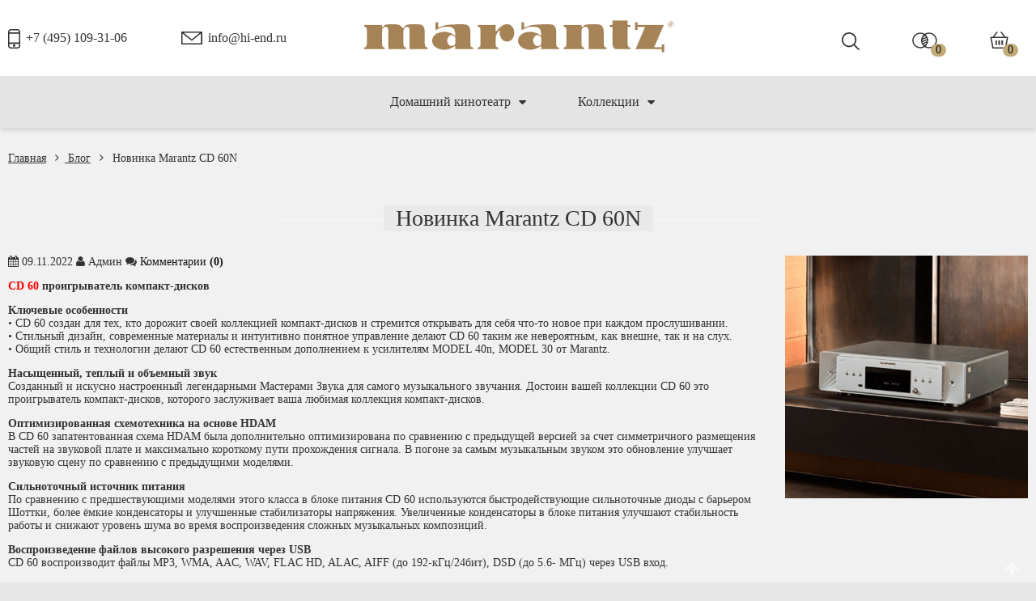

--- FILE ---
content_type: text/html; charset=utf-8
request_url: https://marantz-audio.ru/blogs/news/novinka-marantz-cd-60n
body_size: 15270
content:
<!DOCTYPE html>
<html>
<head><meta data-config="{&quot;article_id&quot;:3384372}" name="page-config" content="" /><meta data-config="{&quot;money_with_currency_format&quot;:{&quot;delimiter&quot;:&quot;&quot;,&quot;separator&quot;:&quot;.&quot;,&quot;format&quot;:&quot;%n %u&quot;,&quot;unit&quot;:&quot;р.&quot;,&quot;show_price_without_cents&quot;:1},&quot;currency_code&quot;:&quot;RUR&quot;,&quot;currency_iso_code&quot;:&quot;RUB&quot;,&quot;default_currency&quot;:{&quot;title&quot;:&quot;Российский рубль&quot;,&quot;code&quot;:&quot;RUR&quot;,&quot;rate&quot;:1.0,&quot;format_string&quot;:&quot;%n %u&quot;,&quot;unit&quot;:&quot;р.&quot;,&quot;price_separator&quot;:&quot;&quot;,&quot;is_default&quot;:true,&quot;price_delimiter&quot;:&quot;&quot;,&quot;show_price_with_delimiter&quot;:false,&quot;show_price_without_cents&quot;:true},&quot;facebook&quot;:{&quot;pixelActive&quot;:false,&quot;currency_code&quot;:&quot;RUB&quot;,&quot;use_variants&quot;:null},&quot;vk&quot;:{&quot;pixel_active&quot;:null,&quot;price_list_id&quot;:null},&quot;new_ya_metrika&quot;:true,&quot;ecommerce_data_container&quot;:&quot;dataLayer&quot;,&quot;common_js_version&quot;:&quot;v2&quot;,&quot;vue_ui_version&quot;:null,&quot;feedback_captcha_enabled&quot;:null,&quot;account_id&quot;:479659,&quot;hide_items_out_of_stock&quot;:false,&quot;forbid_order_over_existing&quot;:false,&quot;minimum_items_price&quot;:null,&quot;enable_comparison&quot;:true,&quot;locale&quot;:&quot;ru&quot;,&quot;client_group&quot;:null,&quot;consent_to_personal_data&quot;:{&quot;active&quot;:false,&quot;obligatory&quot;:true,&quot;description&quot;:&quot;Настоящим подтверждаю, что я ознакомлен и согласен с условиями \u003ca href=&#39;/page/oferta&#39; target=&#39;blank&#39;\u003eоферты и политики конфиденциальности\u003c/a\u003e.&quot;},&quot;recaptcha_key&quot;:&quot;6LfXhUEmAAAAAOGNQm5_a2Ach-HWlFKD3Sq7vfFj&quot;,&quot;recaptcha_key_v3&quot;:&quot;6LcZi0EmAAAAAPNov8uGBKSHCvBArp9oO15qAhXa&quot;,&quot;yandex_captcha_key&quot;:&quot;ysc1_ec1ApqrRlTZTXotpTnO8PmXe2ISPHxsd9MO3y0rye822b9d2&quot;,&quot;checkout_float_order_content_block&quot;:true,&quot;available_products_characteristics_ids&quot;:null,&quot;sber_id_app_id&quot;:&quot;5b5a3c11-72e5-4871-8649-4cdbab3ba9a4&quot;,&quot;theme_generation&quot;:2,&quot;quick_checkout_captcha_enabled&quot;:false,&quot;max_order_lines_count&quot;:500,&quot;sber_bnpl_min_amount&quot;:1000,&quot;sber_bnpl_max_amount&quot;:150000,&quot;counter_settings&quot;:{&quot;data_layer_name&quot;:&quot;dataLayer&quot;,&quot;new_counters_setup&quot;:true,&quot;add_to_cart_event&quot;:true,&quot;remove_from_cart_event&quot;:true,&quot;add_to_wishlist_event&quot;:true,&quot;purchase_event&quot;:true},&quot;site_setting&quot;:{&quot;show_cart_button&quot;:true,&quot;show_service_button&quot;:false,&quot;show_marketplace_button&quot;:false,&quot;show_quick_checkout_button&quot;:false},&quot;warehouses&quot;:[],&quot;captcha_type&quot;:&quot;google&quot;,&quot;human_readable_urls&quot;:false}" name="shop-config" content="" /><meta name='js-evnvironment' content='production' /><meta name='default-locale' content='ru' /><meta name='insales-redefined-api-methods' content="[]" /><script src="/packs/js/shop_bundle-2b0004e7d539ecb78a46.js"></script><script type="text/javascript" src="https://static.insales-cdn.com/assets/common-js/common.v2.25.28.js"></script><script type="text/javascript" src="https://static.insales-cdn.com/assets/static-versioned/v3.72/static/libs/lodash/4.17.21/lodash.min.js"></script>
<!--InsalesCounter -->
<script type="text/javascript">
(function() {
  if (typeof window.__insalesCounterId !== 'undefined') {
    return;
  }

  try {
    Object.defineProperty(window, '__insalesCounterId', {
      value: 479659,
      writable: true,
      configurable: true
    });
  } catch (e) {
    console.error('InsalesCounter: Failed to define property, using fallback:', e);
    window.__insalesCounterId = 479659;
  }

  if (typeof window.__insalesCounterId === 'undefined') {
    console.error('InsalesCounter: Failed to set counter ID');
    return;
  }

  let script = document.createElement('script');
  script.async = true;
  script.src = '/javascripts/insales_counter.js?7';
  let firstScript = document.getElementsByTagName('script')[0];
  firstScript.parentNode.insertBefore(script, firstScript);
})();
</script>
<!-- /InsalesCounter -->
      <!-- Google Tag Manager -->
      <script>(function(w,d,s,l,i){w[l]=w[l]||[];w[l].push({'gtm.start':
      new Date().getTime(),event:'gtm.js'});var f=d.getElementsByTagName(s)[0],
      j=d.createElement(s),dl=l!='dataLayer'?'&l='+l:'';j.async=true;j.src=
      'https://www.googletagmanager.com/gtm.js?id='+i+dl;f.parentNode.insertBefore(j,f);
      })(window,document,'script','dataLayer','GTM-TQ969DK');
      </script>
      <!-- End Google Tag Manager -->





    
    

    
    

<title>Новинка Marantz CD 60N</title>

<!-- meta -->
<meta charset="UTF-8" />
<meta name="keywords" content='Новинка Marantz CD 60N'/>
<meta name="description" content='Новинка Marantz CD 60N'/>
<meta name="robots" content="index,follow" />
<meta http-equiv="X-UA-Compatible" content="IE=edge,chrome=1" />
<meta name="viewport" content="width=device-width, initial-scale=1.0" />
<meta name="SKYPE_TOOLBAR" content="SKYPE_TOOLBAR_PARSER_COMPATIBLE" />

<!-- twitter card-->
<meta name="twitter:card" content="summary" />
<meta name="twitter:creator" content="@company_twitter" />
<meta name="twitter:title" content='Новинка Marantz CD 60N'/>
<meta name="twitter:description" content='Новинка Marantz CD 60N'/>
<meta name="twitter:image" content="https://static.insales-cdn.com/assets/1/2083/6506531/1762341035/logotype.jpg" />

<!-- facebook card-->
<meta property="og:type" />
<meta property="og:description" content='Новинка Marantz CD 60N' />
<meta property="og:site_name" content='Marantz-Audio.ru' />
<meta property="og:locale" content="ru_RU" />
<meta property="og:url" content="https://marantz-audio.ru" />
<meta property="og:title" content='Новинка Marantz CD 60N'/>
<meta property="og:image" content="https://static.insales-cdn.com/assets/1/2083/6506531/1762341035/logotype.jpg" />

<!-- canonical url-->
<link rel="canonical" href="https://marantz-audio.ru" />

<!-- rss feed-->
<link rel="alternate" type="application/rss+xml" title="Новости" href="/blogs/blog.atom" />

<!-- icons-->
<link rel="apple-touch-icon" sizes="57x57" href="https://static.insales-cdn.com/assets/1/2083/6506531/1762341035/apple-icon-57x57.png" />
<link rel="apple-touch-icon" sizes="60x60" href="https://static.insales-cdn.com/assets/1/2083/6506531/1762341035/apple-icon-60x60.png" />
<link rel="apple-touch-icon" sizes="72x72" href="https://static.insales-cdn.com/assets/1/2083/6506531/1762341035/apple-icon-72x72.png" />
<link rel="apple-touch-icon" sizes="76x76" href="https://static.insales-cdn.com/assets/1/2083/6506531/1762341035/apple-icon-76x76.png" />
<link rel="apple-touch-icon" sizes="114x114" href="https://static.insales-cdn.com/assets/1/2083/6506531/1762341035/apple-icon-114x114.png" />
<link rel="apple-touch-icon" sizes="120x120" href="https://static.insales-cdn.com/assets/1/2083/6506531/1762341035/apple-icon-120x120.png" />
<link rel="apple-touch-icon" sizes="144x144" href="https://static.insales-cdn.com/assets/1/2083/6506531/1762341035/apple-icon-144x144.png" />
<link rel="apple-touch-icon" sizes="152x152" href="https://static.insales-cdn.com/assets/1/2083/6506531/1762341035/apple-icon-152x152.png" />
<link rel="apple-touch-icon" sizes="180x180" href="https://static.insales-cdn.com/assets/1/2083/6506531/1762341035/apple-icon-180x180.png" />
<link rel="icon" type="image/png" sizes="192x192" href="https://static.insales-cdn.com/assets/1/2083/6506531/1762341035/android-icon-192x192.png" />
<link rel="icon" type="image/png" sizes="32x32" href="https://static.insales-cdn.com/assets/1/2083/6506531/1762341035/favicon-32x32.png" />
<link rel="icon" type="image/png" sizes="96x96" href="https://static.insales-cdn.com/assets/1/2083/6506531/1762341035/favicon-96x96.png" />
<link rel="icon" type="image/png" sizes="16x16" href="https://static.insales-cdn.com/assets/1/2083/6506531/1762341035/favicon-16x16.png" />
<link rel="manifest" href="https://static.insales-cdn.com/assets/1/2083/6506531/1762341035/manifest.json" />
<meta name="msapplication-TileColor" content="#ffffff" />
<meta name="msapplication-TileImage" content="https://static.insales-cdn.com/assets/1/2083/6506531/1762341035/ms-icon-144x144.png" />
<meta name="theme-color" content="#ffffff" />


<!-- custom css -->
<link rel="stylesheet" href="https://static.insales-cdn.com/assets/1/2083/6506531/1762341035/custom-user.css" />


<!-- fixes -->
<!--[if IE]>
<script src="//html5shiv.googlecode.com/svn/trunk/html5.js"></script><![endif]-->
<!--[if lt IE 9]>
<script src="//css3-mediaqueries-js.googlecode.com/svn/trunk/css3-mediaqueries.js"></script>
<![endif]-->


<link href="//fonts.googleapis.com/css?family=Exo+2:400,100,100italic,200,200italic,300,300italic,400italic,500,500italic,600,700,600italic,700italic,800,800italic,900,900italic&amp;subset=latin,cyrillic" rel="stylesheet" />
<link href="//maxcdn.bootstrapcdn.com/font-awesome/4.5.0/css/font-awesome.min.css" rel="stylesheet" integrity="sha384-XdYbMnZ/QjLh6iI4ogqCTaIjrFk87ip+ekIjefZch0Y+PvJ8CDYtEs1ipDmPorQ+" crossorigin="anonymous" />
<link href="https://static.insales-cdn.com/assets/1/2083/6506531/1762341035/normalize.css" rel="stylesheet">
<link href="https://static.insales-cdn.com/assets/1/2083/6506531/1762341035/ion.rangeSlider.css" rel="stylesheet">
<link href="https://static.insales-cdn.com/assets/1/2083/6506531/1762341035/owl.carousel.css" rel="stylesheet">
<link href="https://static.insales-cdn.com/assets/1/2083/6506531/1762341035/tooltipster.css" rel="stylesheet">
<link href="https://static.insales-cdn.com/assets/1/2083/6506531/1762341035/perfect-scrollbar.min.css" rel="stylesheet">
<link href="https://static.insales-cdn.com/assets/1/2083/6506531/1762341035/swiper.min.css" rel="stylesheet">
<link href="https://static.insales-cdn.com/assets/1/2083/6506531/1762341035/magnific-popup.css" rel="stylesheet">
<link href="https://static.insales-cdn.com/assets/1/2083/6506531/1762341035/alertify.min.css" rel="stylesheet">
<link href="https://static.insales-cdn.com/assets/1/2083/6506531/1762341035/core.css" rel="stylesheet">
<link href="https://static.insales-cdn.com/assets/1/2083/6506531/1762341035/main.css" rel="stylesheet">
<link href="https://static.insales-cdn.com/assets/1/2083/6506531/1762341035/adaptive.css" rel="stylesheet">

<link href="https://static.insales-cdn.com/assets/1/2083/6506531/1762341035/settings.css" rel="stylesheet">

<link href="https://static.insales-cdn.com/assets/1/2083/6506531/1762341035/selectric.css" rel="stylesheet">
<link href="https://static.insales-cdn.com/assets/1/2083/6506531/1762341035/custom.css" rel="stylesheet">

</head>
<body class="adaptive">

<div class="page-wrapper">

  <div class="page-content" >

    <header class="header-main reg">
  <div class="header-top">
    <div class="container relative">
      

       <div class="line-top row-flex middle-xl">
         <div class="flex-xl-4 flex-md-12 ">
           <div class="row-flex middle-md between-md">
             <div class="phone flex-lg-12 flex-xs-6 flex-md-6 flex-xl-6 flex-xs-12 ">
              <svg id="SvgjsSvg1008" xmlns="http://www.w3.org/2000/svg" version="1.1" xmlns:xlink="http://www.w3.org/1999/xlink" xmlns:svgjs="http://svgjs.com/svgjs" width="15" height="25" viewBox="0 0 15 25"><title>tel</title><desc>Created with Avocode.</desc><defs id="SvgjsDefs1009"></defs><path id="SvgjsPath1010" d="M324.426 57.9989H332.572C334.47 57.9989 335.999 56.4848 335.999 54.6071V37.389900000000004C335.999 35.510000000000005 334.47 33.9977 332.572 33.9977H324.426C322.529 33.9977 321 35.510000000000005 321 37.389900000000004V54.6071C321 56.4848 322.555 57.998900000000006 324.426 57.998900000000006ZM332.598 56.4329H324.426C323.39799999999997 56.4329 322.58099999999996 55.623799999999996 322.58099999999996 54.607099999999996V52.1545H334.417V54.607099999999996C334.44399999999996 55.623799999999996 333.59999999999997 56.4329 332.59799999999996 56.4329ZM322.581 50.5894V39.6597H334.41700000000003V50.5894ZM324.426 35.5625H332.572C333.6 35.5625 334.41700000000003 36.3728 334.41700000000003 37.3899V38.0937H322.581V37.3899C322.581 36.3728 323.425 35.5625 324.42600000000004 35.5625ZM326.931 54.3196C326.931 55.1833 327.639 55.8847 328.512 55.8847C329.386 55.8847 330.094 55.1833 330.094 54.3196C330.094 53.4551 329.38599999999997 52.7548 328.512 52.7548C327.639 52.7548 326.931 53.4551 326.931 54.3196Z " fill="#333333" fill-opacity="1" transform="matrix(1,0,0,1,-321,-33)"></path></svg>
              <a href="callto:+7 (495) 109-31-06">+7 (495) 109-31-06</a></span>
            </div>
            <div class="phone email flex-lg-12 flex-xs-6 flex-md-6 flex-xl-6 flex-xs-12">
              <svg id="SvgjsSvg1011" xmlns="http://www.w3.org/2000/svg" version="1.1" xmlns:xlink="http://www.w3.org/1999/xlink" xmlns:svgjs="http://svgjs.com/svgjs" width="27" height="18" viewBox="0 0 27 18"><title>mail</title><desc>Created with Avocode.</desc><defs id="SvgjsDefs1012"></defs><path id="SvgjsPath1013" d="M551.906 39.7217C551.905 39.6943 551.9019999999999 39.6676 551.8979999999999 39.640499999999996C551.8939999999999 39.616899999999994 551.8899999999999 39.5935 551.8839999999999 39.570299999999996C551.8779999999999 39.5455 551.8699999999999 39.522099999999995 551.8609999999999 39.498099999999994C551.8529999999998 39.474199999999996 551.8429999999998 39.450599999999994 551.8329999999999 39.427899999999994C551.8219999999999 39.406499999999994 551.8099999999998 39.38569999999999 551.7979999999999 39.365199999999994C551.7839999999999 39.34179999999999 551.7689999999999 39.3195 551.7529999999999 39.297799999999995C551.746 39.288599999999995 551.741 39.2784 551.733 39.2694C551.7249999999999 39.2594 551.7149999999999 39.252399999999994 551.707 39.2433C551.688 39.2237 551.67 39.204899999999995 551.65 39.1874C551.631 39.170399999999994 551.612 39.154999999999994 551.592 39.1402C551.572 39.1259 551.5509999999999 39.1126 551.53 39.1C551.5079999999999 39.087 551.485 39.074600000000004 551.462 39.0636C551.4399999999999 39.0534 551.418 39.0448 551.395 39.0367C551.37 39.027800000000006 551.345 39.0199 551.319 39.0137C551.2969999999999 39.0082 551.274 39.0038 551.251 39.0005C551.222 38.9958 551.194 38.9932 551.165 38.991800000000005C551.154 38.991600000000005 551.1429999999999 38.9885 551.131 38.9885H526.704C526.6909999999999 38.9885 526.68 38.991600000000005 526.668 38.9923C526.64 38.9934 526.613 38.9963 526.586 39.0002C526.561 39.0038 526.537 39.0082 526.514 39.0139C526.489 39.0201 526.465 39.0278 526.441 39.0362C526.418 39.0446 526.395 39.0534 526.3720000000001 39.0643C526.349 39.075300000000006 526.3270000000001 39.0872 526.306 39.1C526.284 39.113 526.263 39.1261 526.243 39.1409C526.2230000000001 39.1552 526.2040000000001 39.1709 526.1850000000001 39.187400000000004C526.166 39.2051 526.147 39.2239 526.128 39.243500000000004C526.12 39.2526 526.11 39.259600000000006 526.1020000000001 39.269600000000004C526.094 39.278400000000005 526.0900000000001 39.2888 526.0820000000001 39.298100000000005C526.0660000000001 39.319900000000004 526.0510000000002 39.342200000000005 526.0370000000001 39.36520000000001C526.0250000000002 39.386100000000006 526.0130000000001 39.40690000000001 526.0030000000002 39.42830000000001C525.9920000000002 39.451100000000004 525.9830000000002 39.47420000000001 525.9740000000002 39.49810000000001C525.9650000000001 39.52210000000001 525.9570000000001 39.54600000000001 525.9510000000001 39.57030000000001C525.9450000000002 39.59320000000001 525.9410000000001 39.61640000000001 525.9370000000001 39.64050000000001C525.9330000000001 39.66740000000001 525.9300000000002 39.69430000000001 525.9290000000001 39.72170000000001C525.9290000000001 39.73300000000001 525.926 39.743400000000015 525.926 39.75510000000001V54.23620000000001C525.926 54.65940000000001 526.274 55.00230000000001 526.7040000000001 55.00230000000001H551.1310000000001C551.561 55.00230000000001 551.9090000000001 54.65940000000001 551.9090000000001 54.23620000000001V39.75510000000001C551.9090000000001 39.743400000000015 551.9060000000001 39.73300000000001 551.9060000000001 39.72170000000001ZM548.954 40.5212L538.918 48.6143L528.8820000000001 40.5212ZM527.482 53.4699V41.3725L538.425 50.1973C538.568 50.312799999999996 538.7429999999999 50.370799999999996 538.918 50.370799999999996C539.093 50.370799999999996 539.267 50.313199999999995 539.4110000000001 50.1973L550.3530000000001 41.3725V53.4699Z " fill="#333333" fill-opacity="1" transform="matrix(1,0,0,1,-525,-38)"></path></svg>
              <a href="callto:info@hi-end.ru">info@hi-end.ru</a></span>
            </div>
          </div>
        </div>
        <div class="logo flex-md-12 flex-xl-4 center-xl">
          <a title="Marantz-Audio.ru" href="/" class="logo-link">
            <img src="https://static.insales-cdn.com/assets/1/2083/6506531/1762341035/logo_1.png" class="logo-image" alt="Marantz-Audio.ru" title="Marantz-Audio.ru" />
          </a>
        </div>
        <div class="header-cart row-flex middle-xl center-xl end-lg center-md flex-md-12 flex-xl-4 right-xl ">
          <div class="header-search point hidden-md hidden-sm hidden-xs hidden-mc ">
            <div class="search-form-wrapper">
              <form class="search-form" action="/search" method="get">
                <button type="submit" class="search-button button "><svg id="SvgjsSvg1014" xmlns="http://www.w3.org/2000/svg" version="1.1" xmlns:xlink="http://www.w3.org/1999/xlink" xmlns:svgjs="http://svgjs.com/svgjs" width="23" height="23" viewBox="0 0 24 24"><title>search</title><desc>Created with Avocode.</desc><defs id="SvgjsDefs1015"></defs><path id="SvgjsPath1016" d="M1315.53 54.098C1310.28 54.123599999999996 1306.01 49.8741 1305.98 44.6066C1305.96 39.3393 1310.19 35.0488 1315.44 35.0234C1320.69 34.998000000000005 1324.97 39.2475 1324.99 44.5148C1324.99 44.533100000000005 1324.99 44.5514 1324.99 44.569700000000005C1324.99 46.85537000000001 1324.18786 48.95367 1322.85032 50.59590000000001L1328.97 56.700700000000005L1327.67 58.00300000000001L1321.55764 51.90339000000001C1319.92166 53.26696000000001 1317.82184 54.08976000000001 1315.53 54.098000000000006ZM1315.53 36.87C1311.3 36.8446 1307.84 40.270399999999995 1307.82 44.5214C1307.79 48.7726 1311.2 52.2395 1315.4399999999998 52.2647C1319.6799999999998 52.29 1323.1299999999999 48.8645 1323.1599999999999 44.6132C1323.1599999999999 44.5989 1323.1599999999999 44.5843 1323.1599999999999 44.5697C1323.1699999999998 40.3324 1319.7599999999998 36.8876 1315.5299999999997 36.87Z " fill="#333333" fill-opacity="1" transform="matrix(1,0,0,1,-1305,-35)"></path></svg></button>
                <input type="text" name="q" value="" placeholder="Поиск по сайту" class="search-input transition" data-search-field autocomplete="off"/>
                <input type="hidden" name="lang" value="ru">
                <div class="ajax-search-results-wrapper" data-search-result></div>
              </form>
            </div><!-- /.search-form -->
          </div>
          <div class="point">
            <a class="orange-hover" href="/compares/"><svg id="SvgjsSvg1017" xmlns="http://www.w3.org/2000/svg" version="1.1" xmlns:xlink="http://www.w3.org/1999/xlink" xmlns:svgjs="http://svgjs.com/svgjs" width="31" height="20" viewBox="0 0 31 20"><title>comp</title><desc>Created with Avocode.</desc><defs id="SvgjsDefs1018"></defs><path id="SvgjsPath1019" d="M1392.39 43.1075C1391.88 40.5713 1390.4 38.3836 1388.23 36.947900000000004C1386.6100000000001 35.881600000000006 1384.73 35.3179 1382.79 35.3179H1382.78C1380.86 35.3179 1379.01 35.867000000000004 1377.42 36.906400000000005C1372.93 33.99700000000001 1366.89 35.2036 1363.9 39.6195C1362.44 41.769400000000005 1361.92 44.350500000000004 1362.43 46.8877C1362.94 49.424400000000006 1364.42 51.6134 1366.6000000000001 53.051100000000005C1368.2500000000002 54.14410000000001 1370.15 54.6908 1372.0400000000002 54.6908C1373.91 54.6908 1375.7800000000002 54.159800000000004 1377.4200000000003 53.097C1381.9000000000003 56.0019 1387.9500000000003 54.792500000000004 1390.9300000000003 50.3757C1392.3900000000003 48.225300000000004 1392.9100000000003 45.6436 1392.3900000000003 43.1075ZM1374.45 45.0007C1374.45 44.7322 1374.46 44.4635 1374.49 44.201L1379.78 41.8979C1379.94 42.3013 1380.07 42.7181 1380.17 43.14L1374.47 45.6209C1374.45 45.4122 1374.45 45.2042 1374.45 45.0007ZM1380.39 44.876V45.0002C1380.38 45.3581 1380.3600000000001 45.7178 1380.3100000000002 46.0692L1375.15 48.3128C1374.98 47.915800000000004 1374.8300000000002 47.5054 1374.72 47.088300000000004L1380.38 44.628C1380.38 44.7104 1380.39 44.7932 1380.39 44.876ZM1374.67 39.578C1371.95 43.557 1372.6100000000001 48.9294 1376.19 52.149C1374.93 52.8656 1373.51 53.2431 1372.06 53.2431C1372.05 53.2431 1372.05 53.2431 1372.05 53.2431C1369.82 53.2431 1367.73 52.3867 1366.1499999999999 50.832C1364.58 49.2765 1363.7099999999998 47.207100000000004 1363.7099999999998 45.0055C1363.6999999999998 40.461099999999995 1367.4399999999998 36.761799999999994 1372.0399999999997 36.7587C1373.4999999999998 36.7587 1374.9299999999998 37.135799999999996 1376.1899999999998 37.849999999999994C1375.62 38.3653 1375.11 38.945699999999995 1374.6699999999998 39.577999999999996ZM1382.78 53.2431C1381.33 53.2431 1379.8999999999999 52.867599999999996 1378.6499999999999 52.1549C1380.53 50.4649 1381.6599999999999 48.158 1381.83 45.640699999999995C1382 43.0665 1381.1499999999999 40.579899999999995 1379.4299999999998 38.638999999999996C1379.1799999999998 38.363699999999994 1378.9199999999998 38.0997 1378.6499999999999 37.8533C1380.5199999999998 36.7889 1382.6999999999998 36.4871 1384.81 37.0068C1386.97 37.5391 1388.79 38.8713 1389.94 40.7583C1392.31 44.653 1391.03 49.725699999999996 1387.0900000000001 52.066199999999995C1385.7900000000002 52.836499999999994 1384.3100000000002 53.2431 1382.7900000000002 53.2431C1382.7800000000002 53.2431 1382.7800000000002 53.2431 1382.7800000000002 53.2431ZM1374.85 42.4688C1375.05 41.8474 1375.33 41.2517 1375.6799999999998 40.6938L1378.2999999999997 39.5542C1378.5999999999997 39.8877 1378.8699999999997 40.2472 1379.1099999999997 40.624300000000005ZM1379.87 47.8341C1379.6299999999999 48.483 1379.31 49.0989 1378.9199999999998 49.6683L1376.6999999999998 50.6276C1376.3899999999999 50.301500000000004 1376.1 49.95 1375.85 49.5798Z " fill="#333333" fill-opacity="1" transform="matrix(1,0,0,1,-1362,-35)"></path></svg><span class="js-compare-amount summ"></span></a>

          </div>
          <a href="/cart_items" title="Корзина" class="shopping-cart-widget js-shopcart-area tooltip">
            <svg id="SvgjsSvg1020" xmlns="http://www.w3.org/2000/svg" version="1.1" xmlns:xlink="http://www.w3.org/1999/xlink" xmlns:svgjs="http://svgjs.com/svgjs" width="24" height="23" viewBox="0 0 25 25"><title>bascket</title><desc>Created with Avocode.</desc><defs id="SvgjsDefs1021"></defs><path id="SvgjsPath1022" d="M1450.8 41.4065C1450.6499999999999 41.2166 1450.4199999999998 41.106 1450.18 41.1069H1447.3400000000001L1441.94 33.9977L1440.66 35.0002L1445.28 41.106899999999996H1432.45L1437.0800000000002 35.00019999999999L1435.7900000000002 33.997699999999995L1430.41 41.106899999999996H1427.8300000000002C1427.38 41.097199999999994 1427.0100000000002 41.458299999999994 1427.0000000000002 41.9118C1427.0000000000002 41.9714 1427.0100000000002 42.0304 1427.0200000000002 42.0873L1429.8300000000002 56.3424C1429.91 56.7318 1430.2500000000002 57.0098 1430.64 57.0043H1447.38C1447.7800000000002 57.0098 1448.1200000000001 56.7318 1448.19 56.3424L1450.99 42.0918C1451.03 41.8478 1450.97 41.5943 1450.8 41.4065ZM1446.71 55.356H1431.3L1428.83 42.7501H1449.1899999999998ZM1440 52V46H1438V52ZM1444 52V46H1442V52ZM1436 52V46H1434V52Z " fill="#333333" fill-opacity="1" transform="matrix(1,0,0,1,-1427,-33)"></path></svg>
            <span class="summ js-shopcart-count js-shopcart-amount">0</span>
          </a>
        </div>   
      </div>
    </div>
    <div class="line-bottom">
      
<div class="container">
  <div class="main-menu hide-mc hide-xs hide-sm hide-md middle-xl ">
    <ul>
      
      <li>
        <a class=" collection" href="/collection/domashniy-kinoteatr">Домашний кинотеатр<i class="fa fa-caret-down" aria-hidden="true"></i></a>	
        
        
        <div class="cat-submenu">
          <div class="container">
            <ul class="row-flex middle-xl">
              
              <li class="flex-xl-3 subcoll">
                <a href="/collection/usiliteli">
                  <div class="img-wrap">
                    <img src="https://static.insales-cdn.com/images/collections/1/777/5333769/thumb_5.jpg" alt="Усилители">
                  </div>
                  <span>Усилители</span>
                </a>
              </li>
              
              <li class="flex-xl-3 subcoll">
                <a href="/collection/av-usiliteli-moschnosti">
                  <div class="img-wrap">
                    <img src="https://static.insales-cdn.com/images/collections/1/3107/5712931/thumb_9.jpg" alt="AV усилители мощности">
                  </div>
                  <span>AV усилители мощности</span>
                </a>
              </li>
              
              <li class="flex-xl-3 subcoll">
                <a href="/collection/katalog-1-3f8b90">
                  <div class="img-wrap">
                    <img src="https://static.insales-cdn.com/images/collections/1/3108/5712932/thumb_10.jpg" alt="AV ресиверы">
                  </div>
                  <span>AV ресиверы</span>
                </a>
              </li>
              
              <li class="flex-xl-3 subcoll">
                <a href="/collection/katalog-1-48a6bc">
                  <div class="img-wrap">
                    <img src="https://static.insales-cdn.com/images/collections/1/778/5333770/thumb_6.jpg" alt="SACD & CD Player">
                  </div>
                  <span>SACD & CD Player</span>
                </a>
              </li>
              
            </ul>
          </div>
        </div>
        

        

    
  </li>
  
      <li>
        <a class=" collection" href="/collection/hifi">Коллекции<i class="fa fa-caret-down" aria-hidden="true"></i></a>	
        
        
        <div class="cat-submenu">
          <div class="container">
            <ul class="row-flex middle-xl">
              
              <li class="flex-xl-3 subcoll">
                <a href="/collection/cinema-series">
                  <div class="img-wrap">
                    <img src="https://static.insales-cdn.com/images/collections/1/4861/93483773/thumb_1.jpg" alt="Cinema Series">
                  </div>
                  <span>Cinema Series</span>
                </a>
              </li>
              
              <li class="flex-xl-3 subcoll">
                <a href="/collection/8k">
                  <div class="img-wrap">
                    <img src="https://static.insales-cdn.com/images/collections/1/4862/93483774/thumb_1.jpg" alt="8K">
                  </div>
                  <span>8K</span>
                </a>
              </li>
              
              <li class="flex-xl-3 subcoll">
                <a href="/collection/slimline">
                  <div class="img-wrap">
                    <img src="https://static.insales-cdn.com/images/collections/1/4916/93483828/thumb_1.jpg" alt="Slimline">
                  </div>
                  <span>Slimline</span>
                </a>
              </li>
              
              <li class="flex-xl-3 subcoll">
                <a href="/collection/dolby-atmos">
                  <div class="img-wrap">
                    <img src="https://static.insales-cdn.com/images/collections/1/4918/93483830/thumb_1.jpg" alt="Dolby Atmos">
                  </div>
                  <span>Dolby Atmos</span>
                </a>
              </li>
              
              <li class="flex-xl-3 subcoll">
                <a href="/collection/besprovodnye-muzykalnye-sistemy">
                  <div class="img-wrap">
                    <img src="https://static.insales-cdn.com/images/collections/1/707/5333699/thumb_1.jpg" alt="Беспроводные музыкальные системы">
                  </div>
                  <span>Беспроводные музыкальные системы</span>
                </a>
              </li>
              
              <li class="flex-xl-3 subcoll">
                <a href="/collection/hi-fi">
                  <div class="img-wrap">
                    <img src="https://static.insales-cdn.com/images/collections/1/4920/93483832/thumb_1.jpg" alt="Hi-Fi">
                  </div>
                  <span>Hi-Fi</span>
                </a>
              </li>
              
              <li class="flex-xl-3 subcoll">
                <a href="/collection/usb-tsapy">
                  <div class="img-wrap">
                    <img src="https://static.insales-cdn.com/images/collections/1/775/5333767/thumb_3.jpg" alt="USB ЦАПы">
                  </div>
                  <span>USB ЦАПы</span>
                </a>
              </li>
              
            </ul>
          </div>
        </div>
        

        

    
  </li>
  
</ul>
</div> <!-- DESCTOP MENU -->
<div class="main-menu wrap-search hide-xl hide-lg middle-lg ">
  <div class="open-menu js-open-menu transition flex-xl-4 flex-xs-5">
    <i class="fa fa-bars" aria-hidden="true"></i> <span>МЕНЮ</span>
  </div>
  <form class="flex-xl-8 flex-xs-7 " action="/search" method="get">
    <div class="row-flex middle-xl">
      <input type="hidden" name="lang" value="ru">
      <input type="text" name="q" value="" placeholder="Поиск по сайту" class="search-input-md flex-xl-12 " data-search-field autocomplete="off"/>
      <button type="submit" class="search-button button"><svg id="SvgjsSvg1014" xmlns="http://www.w3.org/2000/svg" version="1.1" xmlns:xlink="http://www.w3.org/1999/xlink" xmlns:svgjs="http://svgjs.com/svgjs" width="23" height="23" viewBox="0 0 24 24"><title>search</title><desc>Created with Avocode.</desc><defs id="SvgjsDefs1015"></defs><path id="SvgjsPath1016" d="M1315.53 54.098C1310.28 54.123599999999996 1306.01 49.8741 1305.98 44.6066C1305.96 39.3393 1310.19 35.0488 1315.44 35.0234C1320.69 34.998000000000005 1324.97 39.2475 1324.99 44.5148C1324.99 44.533100000000005 1324.99 44.5514 1324.99 44.569700000000005C1324.99 46.85537000000001 1324.18786 48.95367 1322.85032 50.59590000000001L1328.97 56.700700000000005L1327.67 58.00300000000001L1321.55764 51.90339000000001C1319.92166 53.26696000000001 1317.82184 54.08976000000001 1315.53 54.098000000000006ZM1315.53 36.87C1311.3 36.8446 1307.84 40.270399999999995 1307.82 44.5214C1307.79 48.7726 1311.2 52.2395 1315.4399999999998 52.2647C1319.6799999999998 52.29 1323.1299999999999 48.8645 1323.1599999999999 44.6132C1323.1599999999999 44.5989 1323.1599999999999 44.5843 1323.1599999999999 44.5697C1323.1699999999998 40.3324 1319.7599999999998 36.8876 1315.5299999999997 36.87Z " fill="#333333" fill-opacity="1" transform="matrix(1,0,0,1,-1305,-35)"></path></svg></button>
    </div>
    <div class="ajax-search-results-wrapper" data-search-result></div>
  </form>
</div><!-- MOBILE MENU -->
<div class="open-menu-bg middle-xl">
  <div class="open-menu js-open-menu transition flex-xl-4 flex-sm-12">
    <i class="fa fa-bars" aria-hidden="true"></i> <span>МЕНЮ</span>
  </div>
</div>


    </div>     
  </div><!-- header-top -->
   
</header><!-- header-main -->














    
    


    
    

    
    

<div class="container pt30">
  
    <ul class="breadcrumb">

    <li class="breadcrumb-item home">
      <a class="breadcrumb-link" title='Главная' href="/">Главная</a>
    </li>

    
      <li class="breadcrumb-item">
        <a class="breadcrumb-link" title='' href="/blogs/news"><i class="fa fa-angle-left" aria-hidden="true"></i> Блог</a>
      </li>

      <li class="breadcrumb-item">
        <span class="breadcrumb-link current-page"><i class="fa fa-angle-left" aria-hidden="true"></i> Новинка Marantz CD 60N</span>
      </li>

    

  </ul>

    
    
    
    
    
    

  <div class="page-header">
  <h1>Новинка Marantz CD 60N</h1>
</div>
  
</div>

<div class="article container">
  <div class="row-flex">

    <div class="article-body flex-xl-9 flex-md-9 flex-xs-12">
      <div class="article-header">
        <span class="date"><i class="fa fa-calendar"></i> 09.11.2022</span>
        <span class="author"><i class="fa fa-user"></i> Админ</span>
        <span class="comments-count">
          <i class="fa fa-comments"></i> <a href="#comments-block"> Комментaрии <b>(0)</b></a>
        </span>
      </div>
      <div class="article-body">
        <p><strong><a href="https://marantz-audio.ru/product/marantz-cd-60n"><span style="color: #ff0000;">CD 60</span></a> проигрыватель компакт-дисков</strong></p>
<p><strong>Ключевые особенности</strong><br />&bull; CD 60 создан для тех, кто дорожит своей коллекцией компакт-дисков и стремится открывать для себя что-то новое при каждом прослушивании.<br />&bull; Стильный дизайн, современные материалы и интуитивно понятное управление делают CD 60 таким же невероятным, как внешне, так и на слух.<br />&bull; Общий стиль и технологии делают CD 60 естественным дополнением к усилителям MODEL 40n, MODEL 30 от Marantz.</p>
<p><strong>Насыщенный, теплый и объемный звук</strong><br />Созданный и искусно настроенный легендарными Мастерами Звука для самого музыкального звучания. Достоин вашей коллекции CD 60 это проигрыватель компакт-дисков, которого заслуживает ваша любимая коллекция компакт-дисков.</p>
<p><strong>Оптимизированная схемотехника на основе HDAM</strong><br />В CD 60 запатентованная схема HDAM была дополнительно оптимизирована по сравнению с предыдущей версией за счет симметричного размещения частей на звуковой плате и максимально короткому пути прохождения сигнала. В погоне за самым музыкальным звуком это обновление улучшает звуковую сцену по сравнению с предыдущими моделями.</p>
<p><strong>Сильноточный источник питания</strong><br />По сравнению с предшествующими моделями этого класса в блоке питания CD 60 используются быстродействующие сильноточные диоды с барьером Шоттки, более ёмкие конденсаторы и улучшенные стабилизаторы напряжения. Увеличенные конденсаторы в блоке питания улучшают стабильность работы и снижают уровень шума во время воспроизведения сложных музыкальных композиций.</p>
<p><strong>Воспроизведение файлов высокого разрешения через USB</strong><br />CD 60 воспроизводит файлы MP3, WMA, AAC, WAV, FLAC HD, ALAC, AIFF (до 192-кГц/24бит), DSD (до 5.6- МГц) через USB вход.</p>
<h3>Технические характеристики</h3>
<p><strong>Параметры</strong><br />Диапазон частот: USB DSD: 2 Гц - 50 кГц (-3 дБ) / USB PCM: 2 Гц - 50 кГц (-1,5 дБ) / CD: 2 Гц - 20 кГц<br />Гармонические искажения: USB DSD: 0,0006% / USB PCM 24 бит: 0,0005% / CD: 0,0015%<br />Серийный номер: USB DSD: 110 дБ / USB PCM 24 бит: 118 дБ / CD: 118 дБ<br />Динамический диапазон: USB DSD: 110 дБ / USB PCM 24 бит: 118 дБ / CD: 101 дБ<br />Уровень линейного выхода: 2,2 В среднекв.<br />Выходной уровень наушников: 28 мВт / 32 Ом<br />Потребляемая мощность: 38 Вт<br />В режиме ожидания: 0,3 Вт</p>
<p><strong>Подключения/воспроизведения</strong><br />Механизм: JTL101Y<br />Тип диска: CD/CD-R/CD-RW<br />MP3<br />WMA<br />Обновление прошивки<br />Фиксированный аналоговый выход (RCA): 1 (позолоченный)<br />Оптический вход/выход (максимальная поддержка): 0 / 1<br />Коаксиальный вход/выход (максимальная поддержка): 0 / 1<br />Выход на наушники: 1<br />Шинный терминал дистанционного управления: вход/выход RC-5 с внешним/внутренним переключателем выбора<br />Ввод флешера<br />Вход переменного тока<br />USB А: 1 (спереди) Mass Storage Class 5V/1A<br />Модуль или основное устройство: MLC3730S<br />ААС<br />WAV: ~192 кГц/24 бит<br />FLAC: ~192 кГц/24 бит<br />ALAC: ~96 кГц/24 бит<br />AIFF: ~196 кГц/24 бит<br />DSD (ДИФФ/ДСФ): ~ 5,6 МГц<br />Собственное воспроизведение DSD<br />Обновление прошивки USB</p>
<p><strong>Общее</strong><br />Передняя (центральная) панель: Альминус<br />Боковая крышка: SECC t0,8 мм с 2 прямыми линиями разъема<br />Верхняя крышка: SECC t0,8 мм с 2 прямыми линиями разъема<br />Боковой винт: Медное покрытие &Phi;4 мм<br />Материал шасси: SECC t1.0 мм<br />Блок (Ш х В х Г мм): 442 х 129 х 396<br />Размер шкафа: 442 х 129 х 380<br />Вес нетто: 7,5 кг<br />Размеры упаковки (Ш x В x Г, мм): 525&times;249&times;511<br />Вес брутто упаковки: 10,2 кг</p>
      </div>
      <div class="collection-products row-flex">
      
        <div class="flex-sm-12 flex-lg-6 flex-xl-4">
          <div class="product-preview" >
  <div class="product-inner">

    <div class="product-image relative">
      
      <a href="/product/marantz-cd-60n" title="Marantz CD 60N">
      <img src="https://static.insales-cdn.com/images/products/1/6731/616110667/medium_1.jpg" title="Marantz CD 60N" alt="Marantz CD 60N">
</a>

    </div>

    <div class="product-miniatures">
      
      
      <img class="transition opacity" data-src="https://static.insales-cdn.com/images/products/1/6731/616110667/medium_1.jpg" src="https://static.insales-cdn.com/images/products/1/6731/616110667/thumb_1.jpg" title="Marantz CD 60N" alt="">
      
      <img class="transition opacity" data-src="https://static.insales-cdn.com/images/products/1/6760/616110696/medium_2.jpg" src="https://static.insales-cdn.com/images/products/1/6760/616110696/thumb_2.jpg" title="Marantz CD 60N" alt="">
      
      <img class="transition opacity" data-src="https://static.insales-cdn.com/images/products/1/6778/616110714/medium_3.jpg" src="https://static.insales-cdn.com/images/products/1/6778/616110714/thumb_3.jpg" title="Marantz CD 60N" alt="">
      
      <img class="transition opacity" data-src="https://static.insales-cdn.com/images/products/1/6799/616110735/medium_4.jpg" src="https://static.insales-cdn.com/images/products/1/6799/616110735/thumb_4.jpg" title="Marantz CD 60N" alt="">
      
      
    </div>

    <div class="product-title light">
      <a href="/product/marantz-cd-60n" title="Marantz CD 60N">Marantz CD 60N</a>
    </div>
  
    <div class="product-price">
      <b>96390 р.</b>
    </div>
      
  </div>  
</div>








        </div>
      
</div>
    </div>

    <div class="article-caption flex-xl-3 flex-md-3 flex-xs-12">
      <div class="article-image">
        <a href="/blogs/news/novinka-marantz-cd-60n" title="Новинка Marantz CD 60N">
          <img src="https://static.insales-cdn.com/images/articles/1/1608/3204680/large_1.jpg" alt="Новинка Marantz CD 60N" title="Новинка Marantz CD 60N"/>
        </a>
      </div>
    </div>

  </div>
  
</div>


  


  </div>
  <footer>
  <div class="container">

    <div class="footer-content row-flex middle-xl center-sm">
      <div class="flex-xs-12 flex-sm-12 flex-lg-4 flex-xl-3 flex-md-12">
        <div class="row-flex center-md">
          <div class="footer-adress flex-xs-12 flex-xl-12 flex-md-6">
            <div class="phone"><a href="callto:+7 (495) 109-31-06" class="in-middle">+7 (495) 109-31-06</a></div>
            <div class="email"><a href="mailto:info@hi-end.ru">info@hi-end.ru</a></div>
          </div>
        </div>
      </div>
      <div class="flex-xs-12 flex-sm-12 flex-lg-4 flex-xl-3 flex-md-6 center-md">
       
       
       <div class="footer-menu col-flex">
        
        <a class="in-top" href="/blogs/news">Новости</a>
        
        <a class="in-top" href="/page/delivery">Доставка</a>
        
        <a class="in-top" href="/page/oplata">Оплата</a>
        
        <a class="in-top" href="/page/feedback">Контакты</a>
        
        <a class="in-top" href="/page/servis">Сервис</a>
        
        <a class="in-top" href="/page/marantz">Marantz</a>
        
      </div>
      
    </div>
    <div class="flex-xs-12 flex-sm-12 flex-lg-4 flex-xl-3 flex-md-6 center-md">
     
     
  </div>
  <div class="flex-sm-12 flex-lg-12 flex-xl-3 social-links-wrap flex-md-12">
    <!-- -->
  </div>
</div><!-- footer-content -->
<div class="footer-bottom row-flex">




  <div class="insales flex-xs-12 flex-lg-12 flex-xl-12 right-xl">
    <a href="http://hi-end.ru/" target="_blank"><img src="https://static.insales-cdn.com/assets/1/2083/6506531/1762341035/hi-end.png"></a>
  </div>

</div><!-- footer-bottom -->



</div>
</footer>


<style type="text/css">
  footer{
    background: url(https://static.insales-cdn.com/assets/1/2083/6506531/1762341035/footer-bg.jpg) center top no-repeat;
    background-size: cover;
  }
</style>















</div>

<script src="https://static.insales-cdn.com/assets/1/2083/6506531/1762341035/jquery.min.js"></script>
<script src="https://static.insales-cdn.com/assets/1/2083/6506531/1762341035/ion.rangeSlider.min.js"></script>
<script src="https://static.insales-cdn.com/assets/1/2083/6506531/1762341035/owl.carousel.js"></script>
<script src="https://static.insales-cdn.com/assets/1/2083/6506531/1762341035/jquery.validate.min.js"></script>
<script src="https://static.insales-cdn.com/assets/1/2083/6506531/1762341035/messages_ru.js"></script>
<script src="https://static.insales-cdn.com/assets/1/2083/6506531/1762341035/jquery.tooltipster.min.js"></script>
<script src="https://static.insales-cdn.com/assets/1/2083/6506531/1762341035/perfect-scrollbar.jquery.min.js"></script>
<script src="https://static.insales-cdn.com/assets/1/2083/6506531/1762341035/jquery.cookie.js"></script>
<script src="https://static.insales-cdn.com/assets/1/2083/6506531/1762341035/swiper.min.js"></script>
<script src="https://static.insales-cdn.com/assets/1/2083/6506531/1762341035/jquery.inputmask.bundle.min.js"></script>
<script src="https://static.insales-cdn.com/assets/1/2083/6506531/1762341035/jquery.magnific-popup.min.js"></script>
<script src="https://static.insales-cdn.com/assets/1/2083/6506531/1762341035/alertify.min.js"></script>
<script src="https://static.insales-cdn.com/assets/1/2083/6506531/1762341035/jquery.serialize-object.js"></script>
<script src="https://static.insales-cdn.com/assets/1/2083/6506531/1762341035/shop_scripts.js"></script>
<script src="https://static.insales-cdn.com/assets/1/2083/6506531/1762341035/jquery.selectric.min.js"></script>
<script src="https://cdn.jsdelivr.net/gh/VladimirIvanin/variantsModifier@0.4.4/dist/variantsModifier.js"></script>
<script>

  Site.client_group = {
    id: '',
    title: '',
    discount: '',
    discount_description: ''
  };

  Site.template = 'article';
  Site.locale = 'ru';

  Site.language = {
    locale: 'ru',
    not_default: false
  };

  Site.account = {
    id: '479659',
    hide_items: 'false',
    email: 'info@hi-end.ru'
  };

  Products.setConfig({
    filtered: false
  });

</script>

<script src="https://static.insales-cdn.com/assets/1/2083/6506531/1762341035/main.js"></script>

  
<!-- AJAX SEARCH TEMPLATE -->
<script type="text/template" data-template-id="ajax-search">
  <% if (suggestions.length > 0){ %>
  <ul class="ajax-search-results menu menu-list">
    <% _.forEach(suggestions, function (product){ %>
    <li class="ajax-search-item">
      <a href="<%- product.url %>" class="ajax-search-link">
        <%= product.marked_title %>
        <span class="ajax-search-title">
          <%= product.markedTitle %>
        </span>
        <span class="ajax-search-prices">
          <%= Shop.money.format( product.fields.price_min ) %>
        </span>
      </a>
    </li>
    <% }) %>
  </ul>
  <% } %>
</script>

<script type="text/template" data-template-id="option-default">
 <div class="<%= classes.option %> is-select">
   <label class="<%= classes.label %>"><%= title %></label>
   <select class="<%= classes.values %>" data-option-bind="<%= option.id %>">
     <% _.forEach(values, function (value){ %>
       <option
         <%= value.controls %>
         <%= value.state %>
       >
         <%= value.title %>
       </option>
     <% }) %>
   </select>
 </div>
</script>

<!-- OPTION SELECT TEMPLATE 
<script type="text/template" data-template-id="option-default">
  <div class="option-item option-<%= option.handle %>">
    <label class=""><%= option.title %></label>
    <div class="">
      <div class="select-wrapper">
        <select class="select-field" data-option-bind="<%= option.id %>">
          <% _.forEach(option.values, function (value){ %>
          <option
            data-value-position="<%= value.position %>"
            value="<%= value.position %>"
            <% if (option.selected == value.position & initOption) { %>selected<% } %>
            <% if (value.disabled) { %>disabled<% } %>
          >
          <%= value.title %>
          </option>
          <% }) %>
        </select>
      </div>
    </div>
  </div>
</script>-->

<!-- TODO: минимальная / максимальная цена товара -->
<!-- FAST PREVIEW TEMPLATE -->
<script type="text/template" data-template-id="fast-preview">
  <div class="product-page">
    <div class="row-flex top-xl">

      <div class="product-gallery flex-xs-12 flex-sm-12 flex-md-12 flex-xl-5">

        <div class="product-labels in-gallery">

          <% if (characteristics.length > 0) { %>
            <% _.forEach(characteristics, function (characteristic){ %>
              <% if (characteristic.permalink == 'new') { %>
                <span class="label label-new">NEW</span>
              <% } %>
              <% if (characteristic.permalink == 'sale') { %>
              <span class="label label-sale">SALE</span>
              <% } %>
            <% }) %>
          <% } %>

        </div><!-- .product-labels -->

        <div
        <% if (images.length > 0) { %> id="product-slider-fast" <% } %> class="swiper-container gallery-top">
        
        <% if (variants[0].old_price > 0) { %>
            <span class="label label-discount">
              <%= _.round( 100 - (variants[0].price / variants[0].old_price) * 100) %>%
            </span>
        <% } %>
        
        <div class="swiper-wrapper middle-xl middle-lg middle-md middle-sm middle-xs middle-mc">

          <% if (images.length > 1) { %>

          <% _.forEach(images, function (image){ %>

          <div class="swiper-slide">
            <a href="<%= image.original_url %>" class="slide-photo popup-gallery-fast" data-effect="mfp-zoom-in">
              <img data-src="<%= image.large_url %>" alt="<%= image.title %>" title="<%= image.title %>" class="swiper-lazy">
            </a>
            <span class="swiper-lazy-preloader"></span>
          </div>

          <% }) %>

          <% } else { %>

          <a href="<%= first_image.original_url %>" class="popup-gallery-fast" data-effect="mfp-zoom-in">
            <img src="<%= first_image.large_url %>" alt="<%= first_image.title %>" title="<%= first_image.title %>">
          </a>

          <% } %>

        </div>

        <% if (images.length > 1) { %>
        <button type="button" class="gt-next gt-next-fast gt-arrow"><i class="fa fa-angle-right"></i></button>
        <button type="button" class="gt-prev gt-prev-fast gt-arrow"><i class="fa fa-angle-left"></i></button>
        <% } %>

      </div><!-- /#product-slider -->

      <% if (images.length > 1) { %>

      <div id="product-thumbs-fast" class="swiper-container gallery-thumbs">
        <div class="swiper-wrapper">
          <% _.forEach(images, function (image){ %>

          <div class="swiper-slide">
            <img data-src="<%= image.compact_url %>" alt="<%= image.title %>" title="<%= image.title %>" class="swiper-lazy">
            <span class="swiper-lazy-preloader"></span>
          </div>

          <% }) %>
        </div>
      </div><!-- /#product-thumbs -->

      <% } %>

    </div><!-- /.product-gallery -->

    <div class="product-caption on-page flex-xs-12 flex-sm-12 flex-md-12 flex-xl-7">

      <div class="product-title">
        <%= title %>
      </div><!-- /.product-introtext -->

      <div class="product-introtext editor">
        <%= short_description %>
      </div><!-- /.product-introtext -->

      <form method="post" action="/cart_items" data-product-id="<%= id %>" class="product-order on-page row-flex">

        <div class="option-selectors flex-xl-12">
          <% if (variants.length) { %>
          <select class="hidden" name="variant_id" data-product-variants>
            <% _.forEach(variants, function (variant){ %>
            <option value="<%= variant.id %>"><%= variant.title %></option>
            <% }) %>
          </select>
          <% } else { %>
          <input type="hidden" name="variant_id" value="<%= variants[0].id %>">
          <% } %>
        </div>

        <div class="product-price on-page flex-mc-12 flex-md-6 flex-xl-4">
          <div class="js-product-price">
            <%= Shop.money.format( variants[0].price) %>
          </div>
          <div class="product-old-price on-page js-product-old-price">
            <%= Shop.money.format( variants[0].old_price) %>
          </div>
        </div><!-- /.product-price -->

        <div class="product-counter on-page flex-mc-12 flex-md-6 flex-lg-8 flex-xl-4" data-quantity>
          <button type="button" data-quantity-change="-1" class="button button-number count-down"><i
              class="fa fa-minus"></i></button>
          <input type="text" value="1" min="1" max="1000" name="quantity" class="input-number input-field"/>
          <button type="button" data-quantity-change="1" class="button button-number count-up"><i
              class="fa fa-plus"></i></button>
        </div><!-- /.product-counter -->

        <div class="product-buy on-page flex-mc-12 flex-md-6 flex-xl-6">
          <button type="submit" class="button button-primary button-sm button-buy" data-item-add>В корзину</button>
        </div>

        <div class="product-buy on-page flex-mc-12 flex-md-6 flex-xl-6">
          <a href="#fast-order-modal" data-effect="mfp-zoom-in"
             class="button button-success button-sm js-fast-order-open">Быстрый заказ</a>
        </div>

      </form>

    </div>

  </div>
  </div>
</script>

<div class="modals hidden">

  <div id="fast-preview-modal" class="modal modal-preview mfp-with-anim">
    <div class="modal-inner">
    </div>
  </div>

  <div id="callback-modal" class="modal mfp-with-anim">
    <div class="modal-inner">

      <div class="modal-header block-header">
        <h3>Закажите звонок менеджера!</h3>
      </div>

      <form id="callback-form" class="form" action="/feedback" method="post ">

        <input type="hidden" name="subject" value="Заказ обратного звонка">
        <input type="hidden" name="from" value="info@hi-end.ru">
        <input type="hidden" name="content" value="Заказ обратного звонка с сайта">
        

        <div class="form-row row-flex">
          <label class="form-label flex-xl-4 flex-xs-12">Имя<span class="required">*</span></label>
          <div class="flex-xl-8 flex-xs-12">
            <input name="name" type="text" class="form-field input-field" />
          </div>
        </div>
        <div class="form-row row-flex">
          <label class="form-label flex-xl-4 flex-xs-12">Телефон</label>
          <div class="flex-xl-8 flex-xs-12">
            <input name="phone" type="text" class="form-field input-field phone-mask" />
          </div>
        </div>
        <div class="form-row row-flex">
          <div class="flex-xl-4 flex-xl-12 push-xl-4 push-xs-0">
            <button type="submit" class="button button-black"><span class="button-text">Отправить</span></button>
          </div>
        </div>

      </form>

    </div>
  </div>

  <div id="fast-order-modal" class="modal mfp-with-anim">
    <div class="modal-inner">

      <div class="modal-header block-header">
        <h3>Заказ в один клик!</h3>
      </div>

      <form id="fast-order-form" class="form collapse in" action="/fast_checkout" method="post">

        <input type="hidden" name="subject" value="Заказ в один клик">
        <input type="hidden" name="email" value="info@hi-end.ru">
        <input type="hidden" name="comment" value="Заказ в один клик с сайта">
        <input type="hidden" name="delivery" value = "15193753">
        <input type="hidden" name="payment" value = "6155670">

        <div class="form-row">
          <label style="display: block; margin-bottom: 10px;">Имя<span class="required">*</span></label>
          <div>
            <input name="name" type="text" class="form-field input-field" />
          </div>
        </div>
        <div class="form-row">
          <label style="display: block; margin-bottom: 10px;">Телефон</label>
          <div>
            <input name="phone" type="text" class="form-field input-field phone-mask" />
          </div>
        </div>
        <div class="form-row row-flex">
          <div class="flex-xl-4 flex-xl-12 push-xl-4 push-xs-0 end-xl">
            <button type="submit" class="button button-black"><span class="button-text">Отправить</span></button>
          </div>
        </div>

      </form>

    </div>
  </div>

  <div id="fast-checkout-modal" class="modal mfp-with-anim">
    <div class="modal-inner">

      <div class="modal-header block-header">
        <h3>Оформить заказ в один клик!</h3>
      </div>

      <form id="fast-checkout-form" class="form collapse in" action="/fast_checkout" method="post">

        <input type="hidden" name="subject" value="Заказ в один клик">
        <input type="hidden" name="email" value="info@hi-end.ru">
        <input type="hidden" name="comment" value="Заказ в один клик с сайта">
        <input type="hidden" name="delivery" value = "15193753">
        <input type="hidden" name="payment" value = "6155670">

        <div class="form-row row-flex">
          <label class="form-label flex-xl-4 flex-xs-12">Имя<span class="required">*</span></label>
          <div class="flex-xl-8 flex-xs-12">
            <input name="name" type="text" class="form-field input-field" />
          </div>
        </div>
        <div class="form-row row-flex">
          <label class="form-label flex-xl-4 flex-xs-12">Телефон</label>
          <div class="flex-xl-8 flex-xs-12">
            <input name="phone" type="text" class="form-field input-field phone-mask" />
          </div>
        </div>
        <div class="form-row row-flex">
          <div class="flex-xl-4 flex-xl-12 push-xl-4 push-xs-0">
            <button type="submit" class="button button-black"><span class="button-text">Отправить</span></button>
          </div>
        </div>

      </form>

    </div>
  </div>

</div>

<button type="button" class="button button-to-top" id="scroll-to-top">
  <i class="fa fa-arrow-up"></i>
</button>

<div class="dropdown-menu-mobile">
	<div class="main-menu">
      <ul>
       
          <li>
            <a  href="/collection/domashniy-kinoteatr">Домашний кинотеатр</a>
                
          </li>
        
          <li>
            <a  href="/collection/hifi">Коллекции</a>
                
          </li>
        
      </ul>
    </div>
</div>
<div class="mobile-bg"></div>





<script src="//code.jivo.ru/widget/7m209IzJ8z" async></script>
<script type='text/javascript' src='/served_assets/public/shop/referer_code.js'></script>      <!-- Google Tag Manager (noscript) -->
      <noscript><iframe src="https://www.googletagmanager.com/ns.html?id=GTM-TQ969DK"
      height="0" width="0" style="display:none;visibility:hidden"></iframe></noscript>
      <!-- End Google Tag Manager (noscript) -->
      <!-- Yandex.Metrika counter -->
      <script type="text/javascript" >
        (function(m,e,t,r,i,k,a){m[i]=m[i]||function(){(m[i].a=m[i].a||[]).push(arguments)};
        m[i].l=1*new Date();
        for (var j = 0; j < document.scripts.length; j++) {if (document.scripts[j].src === r) { return; }}
        k=e.createElement(t),a=e.getElementsByTagName(t)[0],k.async=1,k.src=r,a.parentNode.insertBefore(k,a)})
        (window, document, "script", "https://mc.yandex.ru/metrika/tag.js", "ym");

        ym(57880294, "init", {
             clickmap:true,
             trackLinks:true,
             accurateTrackBounce:true,
             webvisor:true,
             ecommerce:"dataLayer"
        });
      </script>
      
      <noscript><div><img src="https://mc.yandex.ru/watch/57880294" style="position:absolute; left:-9999px;" alt="" /></div></noscript>
      <!-- /Yandex.Metrika counter -->
</body>
</html>


--- FILE ---
content_type: text/css
request_url: https://static.insales-cdn.com/assets/1/2083/6506531/1762341035/custom-user.css
body_size: 166
content:
/* line 1, custom-user.scss */
iframe[src*="youtube.com"], iframe[src*="vimeo.com"] {
  max-width: 100%; }

/* line 2, custom-user.scss */
.product-youtube {
  position: relative;
  max-width: 560px;
  height: 0;
  background-color: #000000;
  padding-bottom: 25.5%;
  margin-bottom: 15px; }

/* line 11, custom-user.scss */
.product-youtube iframe {
  position: absolute;
  top: 0;
  left: 0;
  width: 100%;
  height: 100%; }

@media (max-width: 768px) {
  /* line 20, custom-user.scss */
  iframe[src*="youtube.com"], iframe[src*="vimeo.com"] {
    width: calc(100vw - 18px * 2);
    height: calc((100vw - 64px * 2) / 16 * 9); }

  /* line 24, custom-user.scss */
  .product-youtube {
    padding-bottom: 53%; }

  /* line 27, custom-user.scss */
  .product-youtube iframe {
    height: auto; } }


--- FILE ---
content_type: text/css
request_url: https://static.insales-cdn.com/assets/1/2083/6506531/1762341035/core.css
body_size: 7195
content:

    *, :after, :before {
    -webkit-box-sizing: border-box;
    -moz-box-sizing: border-box;
    box-sizing: border-box;
}
abbr[data-original-title], abbr[title] {
    cursor: help;
    border-bottom: 1px dotted #eee;
}
input, select, textarea {
    margin: 0;
    padding: 0;
    background: 0 0;
    border: 1px solid #d3d3d3;
    display: inline-block;
    max-width: 100%}
input::-moz-placeholder, select::-moz-placeholder, textarea::-moz-placeholder {
    color: #ccc;
    opacity: 1;
}
input:-ms-input-placeholder, select:-ms-input-placeholder, textarea:-ms-input-placeholder {
    color: #ccc;
}
input::-webkit-input-placeholder, select::-webkit-input-placeholder, textarea::-webkit-input-placeholder {
    color: #ccc;
}
input:focus::-moz-placeholder, select:focus::-moz-placeholder, textarea:focus::-moz-placeholder {
    color: #ccc;
    opacity: 0;
}
input:focus:-ms-input-placeholder, select:focus:-ms-input-placeholder, textarea:focus:-ms-input-placeholder {
    color: #ccc;
    opacity: 0;
}
input:focus::-webkit-input-placeholder, select:focus::-webkit-input-placeholder, textarea:focus::-webkit-input-placeholder {
    color: #ccc;
    opacity: 0;
}
input::-ms-expand, select::-ms-expand, textarea::-ms-expand {
    border: 0;
    background-color: transparent;
}
fieldset[disabled] input, fieldset[disabled] select, fieldset[disabled] textarea, input[disabled], input[readonly], select[disabled], select[readonly], textarea[disabled], textarea[readonly] {
    opacity: 1;
}
fieldset[disabled] input, fieldset[disabled] select, fieldset[disabled] textarea, input[disabled], select[disabled], textarea[disabled] {
    cursor: not-allowed;
}
input[type=search] {
    -webkit-box-sizing: border-box;
    -moz-box-sizing: border-box;
    box-sizing: border-box;
}
input[type=checkbox], input[type=radio] {
    margin: 4px 0 0;
    margin-top: 1px \9;
    line-height: normal;
}
input[type=file] {
    display: block;
}
input[type=range] {
    display: block;
    width: 100%}
select[multiple], select[size] {
    height: auto;
}
button, input[type=button], input[type=submit] {
    border: none;
    margin: 0;
    padding: 0;
}
img {
    max-width: 100%}
.clearfix {
    width: 100%}
.container {
    max-width: 1280px;
    margin-left: auto;
    margin-right: auto;
}
.container:after {
    display: block;
    content: '';
    clear: both;
    display: table;
    height: 0;
    font-size: 0;
    vertical-align: top;
    width: 100%}
.container, .flex-base, .float-base, .inline-base {
    padding-left: 10px;
    padding-right: 10px;
}
@media screen and (min-width:1025px) {
    .hide-xl {
    display: none;
}
.show-xl {
    display: block;
}
.show-inline-xl {
    display: inline;
}
.show-inline-block-xl {
    display: inline-block;
}
.invisible-xl {
    visibility: hidden;
}
.visible-xl {
    visibility: visible;
}
.hidden-xl {
    display: none!important;
}
.shown-xl {
    display: block!important;
}
.shown-inline-xl {
    display: inline!important;
}
.shown-inline-block-xl {
    display: inline-block!important;
}
}@media screen and (min-width:769px) and (max-width:1024px) {
    .hide-lg {
    display: none;
}
.show-lg {
    display: block;
}
.show-inline-lg {
    display: inline;
}
.show-inline-block-lg {
    display: inline-block;
}
.invisible-lg {
    visibility: hidden;
}
.visible-lg {
    visibility: visible;
}
.hidden-lg {
    display: none!important;
}
.shown-lg {
    display: block!important;
}
.shown-inline-lg {
    display: inline!important;
}
.shown-inline-block-lg {
    display: inline-block!important;
}
}@media screen and (min-width:641px) and (max-width:768px) {
    .hide-md {
    display: none;
}
.show-md {
    display: block;
}
.show-inline-md {
    display: inline;
}
.show-inline-block-md {
    display: inline-block;
}
.invisible-md {
    visibility: hidden;
}
.visible-md {
    visibility: visible;
}
.hidden-md {
    display: none!important;
}
.shown-md {
    display: block!important;
}
.shown-inline-md {
    display: inline!important;
}
.shown-inline-block-md {
    display: inline-block!important;
}
}@media screen and (min-width:481px) and (max-width:640px) {
    .hide-sm {
    display: none;
}
.show-sm {
    display: block;
}
.show-inline-sm {
    display: inline;
}
.show-inline-block-sm {
    display: inline-block;
}
.invisible-sm {
    visibility: hidden;
}
.visible-sm {
    visibility: visible;
}
.hidden-sm {
    display: none!important;
}
.shown-sm {
    display: block!important;
}
.shown-inline-sm {
    display: inline!important;
}
.shown-inline-block-sm {
    display: inline-block!important;
}
}@media screen and (min-width:381px) and (max-width:480px) {
    .hide-xs {
    display: none;
}
.show-xs {
    display: block;
}
.show-inline-xs {
    display: inline;
}
.show-inline-block-xs {
    display: inline-block;
}
.invisible-xs {
    visibility: hidden;
}
.visible-xs {
    visibility: visible;
}
.hidden-xs {
    display: none!important;
}
.shown-xs {
    display: block!important;
}
.shown-inline-xs {
    display: inline!important;
}
.shown-inline-block-xs {
    display: inline-block!important;
}
}@media screen and (max-width:380px) {
    .hide-mc {
    display: none;
}
.show-mc {
    display: block;
}
.show-inline-mc {
    display: inline;
}
.show-inline-block-mc {
    display: inline-block;
}
.invisible-mc {
    visibility: hidden;
}
.visible-mc {
    visibility: visible;
}
.hidden-mc {
    display: none!important;
}
.shown-mc {
    display: block!important;
}
.shown-inline-mc {
    display: inline!important;
}
.shown-inline-block-mc {
    display: inline-block!important;
}
}.push-xl-0 {
    margin-left: 0%}
.push-xl-1 {
    margin-left: 8.33333%}
.push-xl-2 {
    margin-left: 16.66667%}
.push-xl-3 {
    margin-left: 25%}
.push-xl-4 {
    margin-left: 33.33333%}
.push-xl-5 {
    margin-left: 41.66667%}
.push-xl-6 {
    margin-left: 50%}
.push-xl-7 {
    margin-left: 58.33333%}
.push-xl-8 {
    margin-left: 66.66667%}
.push-xl-9 {
    margin-left: 75%}
.push-xl-10 {
    margin-left: 83.33333%}
.push-xl-11 {
    margin-left: 91.66667%}
.push-xl-12 {
    margin-left: 100%}
.pull-xl-0 {
    margin-left: 0%}
.pull-xl-1 {
    margin-left: -8.33333%}
.pull-xl-2 {
    margin-left: -16.66667%}
.pull-xl-3 {
    margin-left: -25%}
.pull-xl-4 {
    margin-left: -33.33333%}
.pull-xl-5 {
    margin-left: -41.66667%}
.pull-xl-6 {
    margin-left: -50%}
.pull-xl-7 {
    margin-left: -58.33333%}
.pull-xl-8 {
    margin-left: -66.66667%}
.pull-xl-9 {
    margin-left: -75%}
.pull-xl-10 {
    margin-left: -83.33333%}
.pull-xl-11 {
    margin-left: -91.66667%}
.pull-xl-12 {
    margin-left: -100%}
.post-xl-0 {
    margin-right: 0%}
.post-xl-1 {
    margin-right: 8.33333%}
.post-xl-2 {
    margin-right: 16.66667%}
.post-xl-3 {
    margin-right: 25%}
.post-xl-4 {
    margin-right: 33.33333%}
.post-xl-5 {
    margin-right: 41.66667%}
.post-xl-6 {
    margin-right: 50%}
.post-xl-7 {
    margin-right: 58.33333%}
.post-xl-8 {
    margin-right: 66.66667%}
.post-xl-9 {
    margin-right: 75%}
.post-xl-10 {
    margin-right: 83.33333%}
.post-xl-11 {
    margin-right: 91.66667%}
.post-xl-12 {
    margin-right: 100%}
@media screen and (max-width:1024px) {
    .push-lg-0 {
    margin-left: 0%}
.push-lg-1 {
    margin-left: 8.33333%}
.push-lg-2 {
    margin-left: 16.66667%}
.push-lg-3 {
    margin-left: 25%}
.push-lg-4 {
    margin-left: 33.33333%}
.push-lg-5 {
    margin-left: 41.66667%}
.push-lg-6 {
    margin-left: 50%}
.push-lg-7 {
    margin-left: 58.33333%}
.push-lg-8 {
    margin-left: 66.66667%}
.push-lg-9 {
    margin-left: 75%}
.push-lg-10 {
    margin-left: 83.33333%}
.push-lg-11 {
    margin-left: 91.66667%}
.push-lg-12 {
    margin-left: 100%}
.pull-lg-0 {
    margin-left: 0%}
.pull-lg-1 {
    margin-left: -8.33333%}
.pull-lg-2 {
    margin-left: -16.66667%}
.pull-lg-3 {
    margin-left: -25%}
.pull-lg-4 {
    margin-left: -33.33333%}
.pull-lg-5 {
    margin-left: -41.66667%}
.pull-lg-6 {
    margin-left: -50%}
.pull-lg-7 {
    margin-left: -58.33333%}
.pull-lg-8 {
    margin-left: -66.66667%}
.pull-lg-9 {
    margin-left: -75%}
.pull-lg-10 {
    margin-left: -83.33333%}
.pull-lg-11 {
    margin-left: -91.66667%}
.pull-lg-12 {
    margin-left: -100%}
.post-lg-0 {
    margin-right: 0%}
.post-lg-1 {
    margin-right: 8.33333%}
.post-lg-2 {
    margin-right: 16.66667%}
.post-lg-3 {
    margin-right: 25%}
.post-lg-4 {
    margin-right: 33.33333%}
.post-lg-5 {
    margin-right: 41.66667%}
.post-lg-6 {
    margin-right: 50%}
.post-lg-7 {
    margin-right: 58.33333%}
.post-lg-8 {
    margin-right: 66.66667%}
.post-lg-9 {
    margin-right: 75%}
.post-lg-10 {
    margin-right: 83.33333%}
.post-lg-11 {
    margin-right: 91.66667%}
.post-lg-12 {
    margin-right: 100%}
}@media screen and (max-width:768px) {
    .push-md-0 {
    margin-left: 0%}
.push-md-1 {
    margin-left: 8.33333%}
.push-md-2 {
    margin-left: 16.66667%}
.push-md-3 {
    margin-left: 25%}
.push-md-4 {
    margin-left: 33.33333%}
.push-md-5 {
    margin-left: 41.66667%}
.push-md-6 {
    margin-left: 50%}
.push-md-7 {
    margin-left: 58.33333%}
.push-md-8 {
    margin-left: 66.66667%}
.push-md-9 {
    margin-left: 75%}
.push-md-10 {
    margin-left: 83.33333%}
.push-md-11 {
    margin-left: 91.66667%}
.push-md-12 {
    margin-left: 100%}
.pull-md-0 {
    margin-left: 0%}
.pull-md-1 {
    margin-left: -8.33333%}
.pull-md-2 {
    margin-left: -16.66667%}
.pull-md-3 {
    margin-left: -25%}
.pull-md-4 {
    margin-left: -33.33333%}
.pull-md-5 {
    margin-left: -41.66667%}
.pull-md-6 {
    margin-left: -50%}
.pull-md-7 {
    margin-left: -58.33333%}
.pull-md-8 {
    margin-left: -66.66667%}
.pull-md-9 {
    margin-left: -75%}
.pull-md-10 {
    margin-left: -83.33333%}
.pull-md-11 {
    margin-left: -91.66667%}
.pull-md-12 {
    margin-left: -100%}
.post-md-0 {
    margin-right: 0%}
.post-md-1 {
    margin-right: 8.33333%}
.post-md-2 {
    margin-right: 16.66667%}
.post-md-3 {
    margin-right: 25%}
.post-md-4 {
    margin-right: 33.33333%}
.post-md-5 {
    margin-right: 41.66667%}
.post-md-6 {
    margin-right: 50%}
.post-md-7 {
    margin-right: 58.33333%}
.post-md-8 {
    margin-right: 66.66667%}
.post-md-9 {
    margin-right: 75%}
.post-md-10 {
    margin-right: 83.33333%}
.post-md-11 {
    margin-right: 91.66667%}
.post-md-12 {
    margin-right: 100%}
}@media screen and (max-width:640px) {
    .push-sm-0 {
    margin-left: 0%}
.push-sm-1 {
    margin-left: 8.33333%}
.push-sm-2 {
    margin-left: 16.66667%}
.push-sm-3 {
    margin-left: 25%}
.push-sm-4 {
    margin-left: 33.33333%}
.push-sm-5 {
    margin-left: 41.66667%}
.push-sm-6 {
    margin-left: 50%}
.push-sm-7 {
    margin-left: 58.33333%}
.push-sm-8 {
    margin-left: 66.66667%}
.push-sm-9 {
    margin-left: 75%}
.push-sm-10 {
    margin-left: 83.33333%}
.push-sm-11 {
    margin-left: 91.66667%}
.push-sm-12 {
    margin-left: 100%}
.pull-sm-0 {
    margin-left: 0%}
.pull-sm-1 {
    margin-left: -8.33333%}
.pull-sm-2 {
    margin-left: -16.66667%}
.pull-sm-3 {
    margin-left: -25%}
.pull-sm-4 {
    margin-left: -33.33333%}
.pull-sm-5 {
    margin-left: -41.66667%}
.pull-sm-6 {
    margin-left: -50%}
.pull-sm-7 {
    margin-left: -58.33333%}
.pull-sm-8 {
    margin-left: -66.66667%}
.pull-sm-9 {
    margin-left: -75%}
.pull-sm-10 {
    margin-left: -83.33333%}
.pull-sm-11 {
    margin-left: -91.66667%}
.pull-sm-12 {
    margin-left: -100%}
.post-sm-0 {
    margin-right: 0%}
.post-sm-1 {
    margin-right: 8.33333%}
.post-sm-2 {
    margin-right: 16.66667%}
.post-sm-3 {
    margin-right: 25%}
.post-sm-4 {
    margin-right: 33.33333%}
.post-sm-5 {
    margin-right: 41.66667%}
.post-sm-6 {
    margin-right: 50%}
.post-sm-7 {
    margin-right: 58.33333%}
.post-sm-8 {
    margin-right: 66.66667%}
.post-sm-9 {
    margin-right: 75%}
.post-sm-10 {
    margin-right: 83.33333%}
.post-sm-11 {
    margin-right: 91.66667%}
.post-sm-12 {
    margin-right: 100%}
}@media screen and (max-width:480px) {
    .push-xs-0 {
    margin-left: 0%}
.push-xs-1 {
    margin-left: 8.33333%}
.push-xs-2 {
    margin-left: 16.66667%}
.push-xs-3 {
    margin-left: 25%}
.push-xs-4 {
    margin-left: 33.33333%}
.push-xs-5 {
    margin-left: 41.66667%}
.push-xs-6 {
    margin-left: 50%}
.push-xs-7 {
    margin-left: 58.33333%}
.push-xs-8 {
    margin-left: 66.66667%}
.push-xs-9 {
    margin-left: 75%}
.push-xs-10 {
    margin-left: 83.33333%}
.push-xs-11 {
    margin-left: 91.66667%}
.push-xs-12 {
    margin-left: 100%}
.pull-xs-0 {
    margin-left: 0%}
.pull-xs-1 {
    margin-left: -8.33333%}
.pull-xs-2 {
    margin-left: -16.66667%}
.pull-xs-3 {
    margin-left: -25%}
.pull-xs-4 {
    margin-left: -33.33333%}
.pull-xs-5 {
    margin-left: -41.66667%}
.pull-xs-6 {
    margin-left: -50%}
.pull-xs-7 {
    margin-left: -58.33333%}
.pull-xs-8 {
    margin-left: -66.66667%}
.pull-xs-9 {
    margin-left: -75%}
.pull-xs-10 {
    margin-left: -83.33333%}
.pull-xs-11 {
    margin-left: -91.66667%}
.pull-xs-12 {
    margin-left: -100%}
.post-xs-0 {
    margin-right: 0%}
.post-xs-1 {
    margin-right: 8.33333%}
.post-xs-2 {
    margin-right: 16.66667%}
.post-xs-3 {
    margin-right: 25%}
.post-xs-4 {
    margin-right: 33.33333%}
.post-xs-5 {
    margin-right: 41.66667%}
.post-xs-6 {
    margin-right: 50%}
.post-xs-7 {
    margin-right: 58.33333%}
.post-xs-8 {
    margin-right: 66.66667%}
.post-xs-9 {
    margin-right: 75%}
.post-xs-10 {
    margin-right: 83.33333%}
.post-xs-11 {
    margin-right: 91.66667%}
.post-xs-12 {
    margin-right: 100%}
}@media screen and (max-width:380px) {
    .push-mc-0 {
    margin-left: 0%}
.push-mc-1 {
    margin-left: 8.33333%}
.push-mc-2 {
    margin-left: 16.66667%}
.push-mc-3 {
    margin-left: 25%}
.push-mc-4 {
    margin-left: 33.33333%}
.push-mc-5 {
    margin-left: 41.66667%}
.push-mc-6 {
    margin-left: 50%}
.push-mc-7 {
    margin-left: 58.33333%}
.push-mc-8 {
    margin-left: 66.66667%}
.push-mc-9 {
    margin-left: 75%}
.push-mc-10 {
    margin-left: 83.33333%}
.push-mc-11 {
    margin-left: 91.66667%}
.push-mc-12 {
    margin-left: 100%}
.pull-mc-0 {
    margin-left: 0%}
.pull-mc-1 {
    margin-left: -8.33333%}
.pull-mc-2 {
    margin-left: -16.66667%}
.pull-mc-3 {
    margin-left: -25%}
.pull-mc-4 {
    margin-left: -33.33333%}
.pull-mc-5 {
    margin-left: -41.66667%}
.pull-mc-6 {
    margin-left: -50%}
.pull-mc-7 {
    margin-left: -58.33333%}
.pull-mc-8 {
    margin-left: -66.66667%}
.pull-mc-9 {
    margin-left: -75%}
.pull-mc-10 {
    margin-left: -83.33333%}
.pull-mc-11 {
    margin-left: -91.66667%}
.pull-mc-12 {
    margin-left: -100%}
.post-mc-0 {
    margin-right: 0%}
.post-mc-1 {
    margin-right: 8.33333%}
.post-mc-2 {
    margin-right: 16.66667%}
.post-mc-3 {
    margin-right: 25%}
.post-mc-4 {
    margin-right: 33.33333%}
.post-mc-5 {
    margin-right: 41.66667%}
.post-mc-6 {
    margin-right: 50%}
.post-mc-7 {
    margin-right: 58.33333%}
.post-mc-8 {
    margin-right: 66.66667%}
.post-mc-9 {
    margin-right: 75%}
.post-mc-10 {
    margin-right: 83.33333%}
.post-mc-11 {
    margin-right: 91.66667%}
.post-mc-12 {
    margin-right: 100%}
}.col-flex, .col-flex-reverse, .row-flex, .row-flex-reverse {
    margin-left: -10px;
    margin-right: -10px;
    display: -webkit-box;
    display: -webkit-flex;
    display: -moz-box;
    display: -ms-flexbox;
    display: flex;
    -webkit-box-flex: 0;
    -webkit-flex: 0 1 auto;
    -moz-box-flex: 0;
    -ms-flex: 0 1 auto;
    flex: 0 1 auto;
    -webkit-box-orient: horizontal;
    -webkit-box-direction: normal;
    -webkit-flex-direction: row;
    -moz-box-orient: horizontal;
    -moz-box-direction: normal;
    -ms-flex-direction: row;
    flex-direction: row;
    -webkit-flex-wrap: wrap;
    -ms-flex-wrap: wrap;
    flex-wrap: wrap;
}
.col-flex, .col-flex-reverse, .row-flex-reverse {
    -webkit-box-orient: horizontal;
    -webkit-box-direction: reverse;
    -webkit-flex-direction: row-reverse;
    -moz-box-orient: horizontal;
    -moz-box-direction: reverse;
    -ms-flex-direction: row-reverse;
    flex-direction: row-reverse;
}
.col-flex, .col-flex-reverse {
    -webkit-box-orient: vertical;
    -webkit-box-direction: normal;
    -webkit-flex-direction: column;
    -moz-box-orient: vertical;
    -moz-box-direction: normal;
    -ms-flex-direction: column;
    flex-direction: column;
}
.col-flex-reverse {
    -webkit-box-orient: vertical;
    -webkit-box-direction: reverse;
    -webkit-flex-direction: column-reverse;
    -moz-box-orient: vertical;
    -moz-box-direction: reverse;
    -ms-flex-direction: column-reverse;
    flex-direction: column-reverse;
}
.flex-xl-1, .flex-xl-2, .flex-xl-3, .flex-xl-4 {
    max-width: 8.33333%;
    padding-left: 10px;
    padding-right: 10px;
    -webkit-flex-basis: 8.33333%;
    -ms-flex-preferred-size: 8.33333%;
    flex-basis: 8.33333%}
.flex-xl-2, .flex-xl-3, .flex-xl-4 {
    max-width: 16.66667%;
    -webkit-flex-basis: 16.66667%;
    -ms-flex-preferred-size: 16.66667%;
    flex-basis: 16.66667%}
.flex-xl-3, .flex-xl-4 {
    max-width: 25%;
    -webkit-flex-basis: 25%;
    -ms-flex-preferred-size: 25%;
    flex-basis: 25%}
.flex-xl-4 {
    max-width: 33.33333%;
    -webkit-flex-basis: 33.33333%;
    -ms-flex-preferred-size: 33.33333%;
    flex-basis: 33.33333%}
.flex-xl-5, .flex-xl-6, .flex-xl-7, .flex-xl-8 {
    max-width: 41.66667%;
    padding-left: 10px;
    padding-right: 10px;
    -webkit-flex-basis: 41.66667%;
    -ms-flex-preferred-size: 41.66667%;
    flex-basis: 41.66667%}
.flex-xl-6, .flex-xl-7, .flex-xl-8 {
    max-width: 50%;
    -webkit-flex-basis: 50%;
    -ms-flex-preferred-size: 50%;
    flex-basis: 50%}
.flex-xl-7, .flex-xl-8 {
    max-width: 58.33333%;
    -webkit-flex-basis: 58.33333%;
    -ms-flex-preferred-size: 58.33333%;
    flex-basis: 58.33333%}
.flex-xl-8 {
    max-width: 66.66667%;
    -webkit-flex-basis: 66.66667%;
    -ms-flex-preferred-size: 66.66667%;
    flex-basis: 66.66667%}
.flex-xl-10, .flex-xl-11, .flex-xl-12, .flex-xl-9 {
    max-width: 75%;
    padding-left: 10px;
    padding-right: 10px;
    -webkit-flex-basis: 75%;
    -ms-flex-preferred-size: 75%;
    flex-basis: 75%}
.flex-xl-10, .flex-xl-11, .flex-xl-12 {
    max-width: 83.33333%;
    -webkit-flex-basis: 83.33333%;
    -ms-flex-preferred-size: 83.33333%;
    flex-basis: 83.33333%}
.flex-xl-11, .flex-xl-12 {
    max-width: 91.66667%;
    -webkit-flex-basis: 91.66667%;
    -ms-flex-preferred-size: 91.66667%;
    flex-basis: 91.66667%}
.flex-xl-12 {
    max-width: 100%;
    -webkit-flex-basis: 100%;
    -ms-flex-preferred-size: 100%;
    flex-basis: 100%}
.start-xl {
    -webkit-box-pack: start;
    -webkit-justify-content: flex-start;
    -moz-box-pack: start;
    -ms-flex-pack: start;
    justify-content: flex-start;
    text-align: start;
}
.center-xl {
    -webkit-box-pack: center;
    -webkit-justify-content: center;
    -moz-box-pack: center;
    -ms-flex-pack: center;
    justify-content: center;
    text-align: center;
}
.end-xl {
    -webkit-box-pack: end;
    -webkit-justify-content: flex-end;
    -moz-box-pack: end;
    -ms-flex-pack: end;
    justify-content: flex-end;
    text-align: end;
}
.top-xl {
    -webkit-box-align: start;
    -webkit-align-items: flex-start;
    -moz-box-align: start;
    -ms-flex-align: start;
    -ms-grid-row-align: flex-start;
    align-items: flex-start;
}
.middle-xl {
    -webkit-box-align: center;
    -webkit-align-items: center;
    -moz-box-align: center;
    -ms-flex-align: center;
    -ms-grid-row-align: center;
    align-items: center;
}
.bottom-xl {
    -webkit-box-align: end;
    -webkit-align-items: flex-end;
    -moz-box-align: end;
    -ms-flex-align: end;
    -ms-grid-row-align: flex-end;
    align-items: flex-end;
}
.around-xl {
    -webkit-justify-content: space-around;
    -ms-flex-pack: distribute;
    justify-content: space-around;
}
.between-xl {
    -webkit-box-pack: justify;
    -webkit-justify-content: space-between;
    -moz-box-pack: justify;
    -ms-flex-pack: justify;
    justify-content: space-between;
}
.first-xl {
    -webkit-box-ordinal-group: 0;
    -webkit-order: -1;
    -moz-box-ordinal-group: 0;
    -ms-flex-order: -1;
    order: -1;
}
.last-xl {
    -webkit-box-ordinal-group: 2;
    -webkit-order: 1;
    -moz-box-ordinal-group: 2;
    -ms-flex-order: 1;
    order: 1;
}
@media screen and (max-width:1024px) {
    .flex-lg-1, .flex-lg-2, .flex-lg-3, .flex-lg-4 {
    max-width: 8.33333%;
    padding-left: 10px;
    padding-right: 10px;
    -webkit-flex-basis: 8.33333%;
    -ms-flex-preferred-size: 8.33333%;
    flex-basis: 8.33333%}
.flex-lg-2, .flex-lg-3, .flex-lg-4 {
    max-width: 16.66667%;
    -webkit-flex-basis: 16.66667%;
    -ms-flex-preferred-size: 16.66667%;
    flex-basis: 16.66667%}
.flex-lg-3, .flex-lg-4 {
    max-width: 25%;
    -webkit-flex-basis: 25%;
    -ms-flex-preferred-size: 25%;
    flex-basis: 25%}
.flex-lg-4 {
    max-width: 33.33333%;
    -webkit-flex-basis: 33.33333%;
    -ms-flex-preferred-size: 33.33333%;
    flex-basis: 33.33333%}
.flex-lg-5, .flex-lg-6, .flex-lg-7, .flex-lg-8 {
    max-width: 41.66667%;
    padding-left: 10px;
    padding-right: 10px;
    -webkit-flex-basis: 41.66667%;
    -ms-flex-preferred-size: 41.66667%;
    flex-basis: 41.66667%}
.flex-lg-6, .flex-lg-7, .flex-lg-8 {
    max-width: 50%;
    -webkit-flex-basis: 50%;
    -ms-flex-preferred-size: 50%;
    flex-basis: 50%}
.flex-lg-7, .flex-lg-8 {
    max-width: 58.33333%;
    -webkit-flex-basis: 58.33333%;
    -ms-flex-preferred-size: 58.33333%;
    flex-basis: 58.33333%}
.flex-lg-8 {
    max-width: 66.66667%;
    -webkit-flex-basis: 66.66667%;
    -ms-flex-preferred-size: 66.66667%;
    flex-basis: 66.66667%}
.flex-lg-10, .flex-lg-11, .flex-lg-12, .flex-lg-9 {
    max-width: 75%;
    padding-left: 10px;
    padding-right: 10px;
    -webkit-flex-basis: 75%;
    -ms-flex-preferred-size: 75%;
    flex-basis: 75%}
.flex-lg-10, .flex-lg-11, .flex-lg-12 {
    max-width: 83.33333%;
    -webkit-flex-basis: 83.33333%;
    -ms-flex-preferred-size: 83.33333%;
    flex-basis: 83.33333%}
.flex-lg-11, .flex-lg-12 {
    max-width: 91.66667%;
    -webkit-flex-basis: 91.66667%;
    -ms-flex-preferred-size: 91.66667%;
    flex-basis: 91.66667%}
.flex-lg-12 {
    max-width: 100%;
    -webkit-flex-basis: 100%;
    -ms-flex-preferred-size: 100%;
    flex-basis: 100%}
.start-lg {
    -webkit-box-pack: start;
    -webkit-justify-content: flex-start;
    -moz-box-pack: start;
    -ms-flex-pack: start;
    justify-content: flex-start;
    text-align: start;
}
.center-lg {
    -webkit-box-pack: center;
    -webkit-justify-content: center;
    -moz-box-pack: center;
    -ms-flex-pack: center;
    justify-content: center;
    text-align: center;
}
.end-lg {
    -webkit-box-pack: end;
    -webkit-justify-content: flex-end;
    -moz-box-pack: end;
    -ms-flex-pack: end;
    justify-content: flex-end;
    text-align: end;
}
.top-lg {
    -webkit-box-align: start;
    -webkit-align-items: flex-start;
    -moz-box-align: start;
    -ms-flex-align: start;
    -ms-grid-row-align: flex-start;
    align-items: flex-start;
}
.middle-lg {
    -webkit-box-align: center;
    -webkit-align-items: center;
    -moz-box-align: center;
    -ms-flex-align: center;
    -ms-grid-row-align: center;
    align-items: center;
}
.bottom-lg {
    -webkit-box-align: end;
    -webkit-align-items: flex-end;
    -moz-box-align: end;
    -ms-flex-align: end;
    -ms-grid-row-align: flex-end;
    align-items: flex-end;
}
.around-lg {
    -webkit-justify-content: space-around;
    -ms-flex-pack: distribute;
    justify-content: space-around;
}
.between-lg {
    -webkit-box-pack: justify;
    -webkit-justify-content: space-between;
    -moz-box-pack: justify;
    -ms-flex-pack: justify;
    justify-content: space-between;
}
.first-lg {
    -webkit-box-ordinal-group: 0;
    -webkit-order: -1;
    -moz-box-ordinal-group: 0;
    -ms-flex-order: -1;
    order: -1;
}
.last-lg {
    -webkit-box-ordinal-group: 2;
    -webkit-order: 1;
    -moz-box-ordinal-group: 2;
    -ms-flex-order: 1;
    order: 1;
}
}@media screen and (max-width:768px) {
    .flex-md-1, .flex-md-2, .flex-md-3, .flex-md-4 {
    max-width: 8.33333%;
    padding-left: 10px;
    padding-right: 10px;
    -webkit-flex-basis: 8.33333%;
    -ms-flex-preferred-size: 8.33333%;
    flex-basis: 8.33333%}
.flex-md-2, .flex-md-3, .flex-md-4 {
    max-width: 16.66667%;
    -webkit-flex-basis: 16.66667%;
    -ms-flex-preferred-size: 16.66667%;
    flex-basis: 16.66667%}
.flex-md-3, .flex-md-4 {
    max-width: 25%;
    -webkit-flex-basis: 25%;
    -ms-flex-preferred-size: 25%;
    flex-basis: 25%}
.flex-md-4 {
    max-width: 33.33333%;
    -webkit-flex-basis: 33.33333%;
    -ms-flex-preferred-size: 33.33333%;
    flex-basis: 33.33333%}
.flex-md-5, .flex-md-6, .flex-md-7, .flex-md-8 {
    max-width: 41.66667%;
    padding-left: 10px;
    padding-right: 10px;
    -webkit-flex-basis: 41.66667%;
    -ms-flex-preferred-size: 41.66667%;
    flex-basis: 41.66667%}
.flex-md-6, .flex-md-7, .flex-md-8 {
    max-width: 50%;
    -webkit-flex-basis: 50%;
    -ms-flex-preferred-size: 50%;
    flex-basis: 50%}
.flex-md-7, .flex-md-8 {
    max-width: 58.33333%;
    -webkit-flex-basis: 58.33333%;
    -ms-flex-preferred-size: 58.33333%;
    flex-basis: 58.33333%}
.flex-md-8 {
    max-width: 66.66667%;
    -webkit-flex-basis: 66.66667%;
    -ms-flex-preferred-size: 66.66667%;
    flex-basis: 66.66667%}
.flex-md-10, .flex-md-11, .flex-md-12, .flex-md-9 {
    max-width: 75%;
    padding-left: 10px;
    padding-right: 10px;
    -webkit-flex-basis: 75%;
    -ms-flex-preferred-size: 75%;
    flex-basis: 75%}
.flex-md-10, .flex-md-11, .flex-md-12 {
    max-width: 83.33333%;
    -webkit-flex-basis: 83.33333%;
    -ms-flex-preferred-size: 83.33333%;
    flex-basis: 83.33333%}
.flex-md-11, .flex-md-12 {
    max-width: 91.66667%;
    -webkit-flex-basis: 91.66667%;
    -ms-flex-preferred-size: 91.66667%;
    flex-basis: 91.66667%}
.flex-md-12 {
    max-width: 100%;
    -webkit-flex-basis: 100%;
    -ms-flex-preferred-size: 100%;
    flex-basis: 100%}
.start-md {
    -webkit-box-pack: start;
    -webkit-justify-content: flex-start;
    -moz-box-pack: start;
    -ms-flex-pack: start;
    justify-content: flex-start;
    text-align: start;
}
.center-md {
    -webkit-box-pack: center;
    -webkit-justify-content: center;
    -moz-box-pack: center;
    -ms-flex-pack: center;
    justify-content: center;
    text-align: center;
}
.end-md {
    -webkit-box-pack: end;
    -webkit-justify-content: flex-end;
    -moz-box-pack: end;
    -ms-flex-pack: end;
    justify-content: flex-end;
    text-align: end;
}
.top-md {
    -webkit-box-align: start;
    -webkit-align-items: flex-start;
    -moz-box-align: start;
    -ms-flex-align: start;
    -ms-grid-row-align: flex-start;
    align-items: flex-start;
}
.middle-md {
    -webkit-box-align: center;
    -webkit-align-items: center;
    -moz-box-align: center;
    -ms-flex-align: center;
    -ms-grid-row-align: center;
    align-items: center;
}
.bottom-md {
    -webkit-box-align: end;
    -webkit-align-items: flex-end;
    -moz-box-align: end;
    -ms-flex-align: end;
    -ms-grid-row-align: flex-end;
    align-items: flex-end;
}
.around-md {
    -webkit-justify-content: space-around;
    -ms-flex-pack: distribute;
    justify-content: space-around;
}
.between-md {
    -webkit-box-pack: justify;
    -webkit-justify-content: space-between;
    -moz-box-pack: justify;
    -ms-flex-pack: justify;
    justify-content: space-between;
}
.first-md {
    -webkit-box-ordinal-group: 0;
    -webkit-order: -1;
    -moz-box-ordinal-group: 0;
    -ms-flex-order: -1;
    order: -1;
}
.last-md {
    -webkit-box-ordinal-group: 2;
    -webkit-order: 1;
    -moz-box-ordinal-group: 2;
    -ms-flex-order: 1;
    order: 1;
}
}@media screen and (max-width:640px) {
    .flex-sm-1, .flex-sm-2, .flex-sm-3, .flex-sm-4 {
    max-width: 8.33333%;
    padding-left: 10px;
    padding-right: 10px;
    -webkit-flex-basis: 8.33333%;
    -ms-flex-preferred-size: 8.33333%;
    flex-basis: 8.33333%}
.flex-sm-2, .flex-sm-3, .flex-sm-4 {
    max-width: 16.66667%;
    -webkit-flex-basis: 16.66667%;
    -ms-flex-preferred-size: 16.66667%;
    flex-basis: 16.66667%}
.flex-sm-3, .flex-sm-4 {
    max-width: 25%;
    -webkit-flex-basis: 25%;
    -ms-flex-preferred-size: 25%;
    flex-basis: 25%}
.flex-sm-4 {
    max-width: 33.33333%;
    -webkit-flex-basis: 33.33333%;
    -ms-flex-preferred-size: 33.33333%;
    flex-basis: 33.33333%}
.flex-sm-5, .flex-sm-6, .flex-sm-7, .flex-sm-8 {
    max-width: 41.66667%;
    padding-left: 10px;
    padding-right: 10px;
    -webkit-flex-basis: 41.66667%;
    -ms-flex-preferred-size: 41.66667%;
    flex-basis: 41.66667%}
.flex-sm-6, .flex-sm-7, .flex-sm-8 {
    max-width: 50%;
    -webkit-flex-basis: 50%;
    -ms-flex-preferred-size: 50%;
    flex-basis: 50%}
.flex-sm-7, .flex-sm-8 {
    max-width: 58.33333%;
    -webkit-flex-basis: 58.33333%;
    -ms-flex-preferred-size: 58.33333%;
    flex-basis: 58.33333%}
.flex-sm-8 {
    max-width: 66.66667%;
    -webkit-flex-basis: 66.66667%;
    -ms-flex-preferred-size: 66.66667%;
    flex-basis: 66.66667%}
.flex-sm-10, .flex-sm-11, .flex-sm-12, .flex-sm-9 {
    max-width: 75%;
    padding-left: 10px;
    padding-right: 10px;
    -webkit-flex-basis: 75%;
    -ms-flex-preferred-size: 75%;
    flex-basis: 75%}
.flex-sm-10, .flex-sm-11, .flex-sm-12 {
    max-width: 83.33333%;
    -webkit-flex-basis: 83.33333%;
    -ms-flex-preferred-size: 83.33333%;
    flex-basis: 83.33333%}
.flex-sm-11, .flex-sm-12 {
    max-width: 91.66667%;
    -webkit-flex-basis: 91.66667%;
    -ms-flex-preferred-size: 91.66667%;
    flex-basis: 91.66667%}
.flex-sm-12 {
    max-width: 100%;
    -webkit-flex-basis: 100%;
    -ms-flex-preferred-size: 100%;
    flex-basis: 100%}
.start-sm {
    -webkit-box-pack: start;
    -webkit-justify-content: flex-start;
    -moz-box-pack: start;
    -ms-flex-pack: start;
    justify-content: flex-start;
    text-align: start;
}
.center-sm {
    -webkit-box-pack: center;
    -webkit-justify-content: center;
    -moz-box-pack: center;
    -ms-flex-pack: center;
    justify-content: center;
    text-align: center;
}
.end-sm {
    -webkit-box-pack: end;
    -webkit-justify-content: flex-end;
    -moz-box-pack: end;
    -ms-flex-pack: end;
    justify-content: flex-end;
    text-align: end;
}
.top-sm {
    -webkit-box-align: start;
    -webkit-align-items: flex-start;
    -moz-box-align: start;
    -ms-flex-align: start;
    -ms-grid-row-align: flex-start;
    align-items: flex-start;
}
.middle-sm {
    -webkit-box-align: center;
    -webkit-align-items: center;
    -moz-box-align: center;
    -ms-flex-align: center;
    -ms-grid-row-align: center;
    align-items: center;
}
.bottom-sm {
    -webkit-box-align: end;
    -webkit-align-items: flex-end;
    -moz-box-align: end;
    -ms-flex-align: end;
    -ms-grid-row-align: flex-end;
    align-items: flex-end;
}
.around-sm {
    -webkit-justify-content: space-around;
    -ms-flex-pack: distribute;
    justify-content: space-around;
}
.between-sm {
    -webkit-box-pack: justify;
    -webkit-justify-content: space-between;
    -moz-box-pack: justify;
    -ms-flex-pack: justify;
    justify-content: space-between;
}
.first-sm {
    -webkit-box-ordinal-group: 0;
    -webkit-order: -1;
    -moz-box-ordinal-group: 0;
    -ms-flex-order: -1;
    order: -1;
}
.last-sm {
    -webkit-box-ordinal-group: 2;
    -webkit-order: 1;
    -moz-box-ordinal-group: 2;
    -ms-flex-order: 1;
    order: 1;
}
}@media screen and (max-width:480px) {
    .flex-xs-1, .flex-xs-2, .flex-xs-3, .flex-xs-4 {
    max-width: 8.33333%;
    padding-left: 10px;
    padding-right: 10px;
    -webkit-flex-basis: 8.33333%;
    -ms-flex-preferred-size: 8.33333%;
    flex-basis: 8.33333%}
.flex-xs-2, .flex-xs-3, .flex-xs-4 {
    max-width: 16.66667%;
    -webkit-flex-basis: 16.66667%;
    -ms-flex-preferred-size: 16.66667%;
    flex-basis: 16.66667%}
.flex-xs-3, .flex-xs-4 {
    max-width: 25%;
    -webkit-flex-basis: 25%;
    -ms-flex-preferred-size: 25%;
    flex-basis: 25%}
.flex-xs-4 {
    max-width: 33.33333%;
    -webkit-flex-basis: 33.33333%;
    -ms-flex-preferred-size: 33.33333%;
    flex-basis: 33.33333%}
.flex-xs-5, .flex-xs-6, .flex-xs-7, .flex-xs-8 {
    max-width: 41.66667%;
    padding-left: 10px;
    padding-right: 10px;
    -webkit-flex-basis: 41.66667%;
    -ms-flex-preferred-size: 41.66667%;
    flex-basis: 41.66667%}
.flex-xs-6, .flex-xs-7, .flex-xs-8 {
    max-width: 50%;
    -webkit-flex-basis: 50%;
    -ms-flex-preferred-size: 50%;
    flex-basis: 50%}
.flex-xs-7, .flex-xs-8 {
    max-width: 58.33333%;
    -webkit-flex-basis: 58.33333%;
    -ms-flex-preferred-size: 58.33333%;
    flex-basis: 58.33333%}
.flex-xs-8 {
    max-width: 66.66667%;
    -webkit-flex-basis: 66.66667%;
    -ms-flex-preferred-size: 66.66667%;
    flex-basis: 66.66667%}
.flex-xs-10, .flex-xs-11, .flex-xs-12, .flex-xs-9 {
    max-width: 75%;
    padding-left: 10px;
    padding-right: 10px;
    -webkit-flex-basis: 75%;
    -ms-flex-preferred-size: 75%;
    flex-basis: 75%}
.flex-xs-10, .flex-xs-11, .flex-xs-12 {
    max-width: 83.33333%;
    -webkit-flex-basis: 83.33333%;
    -ms-flex-preferred-size: 83.33333%;
    flex-basis: 83.33333%}
.flex-xs-11, .flex-xs-12 {
    max-width: 91.66667%;
    -webkit-flex-basis: 91.66667%;
    -ms-flex-preferred-size: 91.66667%;
    flex-basis: 91.66667%}
.flex-xs-12 {
    max-width: 100%;
    -webkit-flex-basis: 100%;
    -ms-flex-preferred-size: 100%;
    flex-basis: 100%}
.start-xs {
    -webkit-box-pack: start;
    -webkit-justify-content: flex-start;
    -moz-box-pack: start;
    -ms-flex-pack: start;
    justify-content: flex-start;
    text-align: start;
}
.center-xs {
    -webkit-box-pack: center;
    -webkit-justify-content: center;
    -moz-box-pack: center;
    -ms-flex-pack: center;
    justify-content: center;
    text-align: center;
}
.end-xs {
    -webkit-box-pack: end;
    -webkit-justify-content: flex-end;
    -moz-box-pack: end;
    -ms-flex-pack: end;
    justify-content: flex-end;
    text-align: end;
}
.top-xs {
    -webkit-box-align: start;
    -webkit-align-items: flex-start;
    -moz-box-align: start;
    -ms-flex-align: start;
    -ms-grid-row-align: flex-start;
    align-items: flex-start;
}
.middle-xs {
    -webkit-box-align: center;
    -webkit-align-items: center;
    -moz-box-align: center;
    -ms-flex-align: center;
    -ms-grid-row-align: center;
    align-items: center;
}
.bottom-xs {
    -webkit-box-align: end;
    -webkit-align-items: flex-end;
    -moz-box-align: end;
    -ms-flex-align: end;
    -ms-grid-row-align: flex-end;
    align-items: flex-end;
}
.around-xs {
    -webkit-justify-content: space-around;
    -ms-flex-pack: distribute;
    justify-content: space-around;
}
.between-xs {
    -webkit-box-pack: justify;
    -webkit-justify-content: space-between;
    -moz-box-pack: justify;
    -ms-flex-pack: justify;
    justify-content: space-between;
}
.first-xs {
    -webkit-box-ordinal-group: 0;
    -webkit-order: -1;
    -moz-box-ordinal-group: 0;
    -ms-flex-order: -1;
    order: -1;
}
.last-xs {
    -webkit-box-ordinal-group: 2;
    -webkit-order: 1;
    -moz-box-ordinal-group: 2;
    -ms-flex-order: 1;
    order: 1;
}
}@media screen and (max-width:380px) {
    .flex-mc-1, .flex-mc-2, .flex-mc-3, .flex-mc-4 {
    max-width: 8.33333%;
    padding-left: 10px;
    padding-right: 10px;
    -webkit-flex-basis: 8.33333%;
    -ms-flex-preferred-size: 8.33333%;
    flex-basis: 8.33333%}
.flex-mc-2, .flex-mc-3, .flex-mc-4 {
    max-width: 16.66667%;
    -webkit-flex-basis: 16.66667%;
    -ms-flex-preferred-size: 16.66667%;
    flex-basis: 16.66667%}
.flex-mc-3, .flex-mc-4 {
    max-width: 25%;
    -webkit-flex-basis: 25%;
    -ms-flex-preferred-size: 25%;
    flex-basis: 25%}
.flex-mc-4 {
    max-width: 33.33333%;
    -webkit-flex-basis: 33.33333%;
    -ms-flex-preferred-size: 33.33333%;
    flex-basis: 33.33333%}
.flex-mc-5, .flex-mc-6, .flex-mc-7, .flex-mc-8 {
    max-width: 41.66667%;
    padding-left: 10px;
    padding-right: 10px;
    -webkit-flex-basis: 41.66667%;
    -ms-flex-preferred-size: 41.66667%;
    flex-basis: 41.66667%}
.flex-mc-6, .flex-mc-7, .flex-mc-8 {
    max-width: 50%;
    -webkit-flex-basis: 50%;
    -ms-flex-preferred-size: 50%;
    flex-basis: 50%}
.flex-mc-7, .flex-mc-8 {
    max-width: 58.33333%;
    -webkit-flex-basis: 58.33333%;
    -ms-flex-preferred-size: 58.33333%;
    flex-basis: 58.33333%}
.flex-mc-8 {
    max-width: 66.66667%;
    -webkit-flex-basis: 66.66667%;
    -ms-flex-preferred-size: 66.66667%;
    flex-basis: 66.66667%}
.flex-mc-10, .flex-mc-11, .flex-mc-12, .flex-mc-9 {
    max-width: 75%;
    padding-left: 10px;
    padding-right: 10px;
    -webkit-flex-basis: 75%;
    -ms-flex-preferred-size: 75%;
    flex-basis: 75%}
.flex-mc-10, .flex-mc-11, .flex-mc-12 {
    max-width: 83.33333%;
    -webkit-flex-basis: 83.33333%;
    -ms-flex-preferred-size: 83.33333%;
    flex-basis: 83.33333%}
.flex-mc-11, .flex-mc-12 {
    max-width: 91.66667%;
    -webkit-flex-basis: 91.66667%;
    -ms-flex-preferred-size: 91.66667%;
    flex-basis: 91.66667%}
.flex-mc-12 {
    max-width: 100%;
    -webkit-flex-basis: 100%;
    -ms-flex-preferred-size: 100%;
    flex-basis: 100%}
.start-mc {
    -webkit-box-pack: start;
    -webkit-justify-content: flex-start;
    -moz-box-pack: start;
    -ms-flex-pack: start;
    justify-content: flex-start;
    text-align: start;
}
.center-mc {
    -webkit-box-pack: center;
    -webkit-justify-content: center;
    -moz-box-pack: center;
    -ms-flex-pack: center;
    justify-content: center;
    text-align: center;
}
.end-mc {
    -webkit-box-pack: end;
    -webkit-justify-content: flex-end;
    -moz-box-pack: end;
    -ms-flex-pack: end;
    justify-content: flex-end;
    text-align: end;
}
.top-mc {
    -webkit-box-align: start;
    -webkit-align-items: flex-start;
    -moz-box-align: start;
    -ms-flex-align: start;
    -ms-grid-row-align: flex-start;
    align-items: flex-start;
}
.middle-mc {
    -webkit-box-align: center;
    -webkit-align-items: center;
    -moz-box-align: center;
    -ms-flex-align: center;
    -ms-grid-row-align: center;
    align-items: center;
}
.bottom-mc {
    -webkit-box-align: end;
    -webkit-align-items: flex-end;
    -moz-box-align: end;
    -ms-flex-align: end;
    -ms-grid-row-align: flex-end;
    align-items: flex-end;
}
.around-mc {
    -webkit-justify-content: space-around;
    -ms-flex-pack: distribute;
    justify-content: space-around;
}
.between-mc {
    -webkit-box-pack: justify;
    -webkit-justify-content: space-between;
    -moz-box-pack: justify;
    -ms-flex-pack: justify;
    justify-content: space-between;
}
.first-mc {
    -webkit-box-ordinal-group: 0;
    -webkit-order: -1;
    -moz-box-ordinal-group: 0;
    -ms-flex-order: -1;
    order: -1;
}
.last-mc {
    -webkit-box-ordinal-group: 2;
    -webkit-order: 1;
    -moz-box-ordinal-group: 2;
    -ms-flex-order: 1;
    order: 1;
}
}@media print {
    *, :after, :before {
    background: 0 0!important;
    color: #000!important;
    -webkit-box-shadow: none!important;
    box-shadow: none!important;
    text-shadow: none!important;
}
a, a:visited {
    text-decoration: underline;
}
a[href]:after {
    content: " (" attr(href) ")"}
abbr[title]:after {
    content: " (" attr(title) ")"}
a[href^="#"]:after, a[href^="javascript:"]:after {
    content: ""}
blockquote, pre {
    border: 1px solid #999;
}
thead {
    display: table-header-group;
}
blockquote, img, pre, tr {
    page-break-inside: avoid;
}
img {
    max-width: 100%!important;
}
h2, h3, p {
    orphans: 3;
    widows: 3;
}
h2, h3 {
    page-break-after: avoid;
}
}.text-error {
    color: #d9534f!important;
}
.text-success {
    color: #5cb85c!important;
}
.text-info {
    color: #5bc0de!important;
}
.text-warning {
    color: #f0ad4e!important;
}
.text-left {
    text-align: left;
}
.text-right {
    text-align: right;
}
.text-center {
    text-align: center;
}
.text-justify {
    text-align: justify;
}
.text-nowrap {
    white-space: nowrap;
}
.text-lowercase {
    text-transform: lowercase;
}
.text-uppercase {
    text-transform: uppercase;
}
.text-capitalize {
    text-transform: capitalize;
}
.clearfix:after, .form .form-row:after {
    content: '';
    clear: both;
    display: table;
    height: 0;
    font-size: 0;
    vertical-align: top;
    width: 100%}
.pull-right {
    float: right!important;
}
.pull-left {
    float: left!important;
}
.float-none {
    float: none!important;
}
.hide {
    display: none;
}
.show {
    display: block;
}
.show-inline {
    display: inline;
}
.list-inline .list-item, .show-inline-block {
    display: inline-block;
}
.invisible {
    visibility: hidden;
}
.visible {
    visibility: visible;
}
.hidden {
    display: none!important;
}
.shown {
    display: block!important;
}
.shown-inline {
    display: inline!important;
}
.shown-inline-block {
    display: inline-block!important;
}
.list-inline, .list-unstyled {
    list-style: none;
    margin: 0;
    padding: 0;
}
.img-circle {
    -webkit-border-radius: 50%;
    border-radius: 50%}
.menu {
    list-style: none;
    margin: 0;
    padding: 0;
}
.menu>.menu-item, .menu>.menu-item .menu-link {
    display: inline-block;
    position: relative;
}
.menu-justified {
    font-size: 0;
    line-height: 0;
    text-align: justify;
    width: 100%}
.menu-justified:after {
    content: "";
    display: inline-block;
    height: 0;
    overflow: hidden;
    visibility: hidden;
    width: 100%}
.menu-justified>.menu-item {
    font-size: 14px;
    line-height: 16px;
}
.menu-table {
    display: table;
    width: 100%}
.menu-table>.menu-item {
    display: table-cell;
}
.menu-list>.menu-item {
    display: inline-block;
    width: 100%}
.form .form-field {
    width: 100%}
.form .form-row {
    margin-bottom: 20px;
}
.form .form-label {
    height: 26px;
    padding: 3px 20px;
    -o-text-overflow: ellipsis;
    text-overflow: ellipsis;
    white-space: nowrap;
}
.radio-field {
    display: none;
}
.checkbox-field:checked+.checkbox-label, .radio-field:checked+.radio-label {
    color: #00a3cc;
}
.radio-field:checked+.radio-label:before {
    content: '\f192'}
.radio-label {
    cursor: pointer;
    padding-left: 10px;
    position: relative;
}
.radio-label:before {
    font-family: "FontAwesome";
    content: '\f10c';
    display: block;
    position: absolute;
    top: 2px;
    left: 0;
}
.table {
    background-color: transparent;
    border-collapse: collapse;
    max-width: 100%;
    margin-bottom: 40px;
    width: 100%}
.table>thead>tr>th {
    padding: 8px;
    line-height: 16px;
    border-top: 1px solid #ddd;
}
.table>tbody>tr>td, .table>tbody>tr>th, .table>tfoot>tr>td, .table>tfoot>tr>th, .table>thead>tr>td {
    padding: 8px;
    line-height: 16px;
    vertical-align: top;
    border-top: 1px solid #ddd;
}
.table>thead>tr>th {
    vertical-align: bottom;
    border-bottom: 2px solid #ddd;
}
.table>caption+thead>tr:first-child>td, .table>caption+thead>tr:first-child>th, .table>colgroup+thead>tr:first-child>td, .table>colgroup+thead>tr:first-child>th, .table>thead:first-child>tr:first-child>td, .table>thead:first-child>tr:first-child>th {
    border-top: 0;
}
.table>tbody+tbody {
    border-top: 2px solid #ddd;
}
.table table {
    background-color: #fff;
}
.table-hover>tbody>tr:hover {
    background-color: #f5f5f5;
}
.table-condensed>tbody>tr>td, .table-condensed>tbody>tr>th, .table-condensed>tfoot>tr>td, .table-condensed>tfoot>tr>th, .table-condensed>thead>tr>td, .table-condensed>thead>tr>th {
    padding: 5px;
}
.table-bordered, .table-bordered>tbody>tr>td, .table-bordered>tbody>tr>th, .table-bordered>tfoot>tr>td, .table-bordered>tfoot>tr>th, .table-bordered>thead>tr>td, .table-bordered>thead>tr>th {
    border: 1px solid #ddd;
}
.table-bordered>thead>tr>td, .table-bordered>thead>tr>th {
    border-bottom-width: 2px;
}
.table-striped>tbody>tr:nth-of-type(odd) {
    background-color: #f9f9f9;
}
.table-responsive {
    overflow-x: auto;
    min-height: .01%}
@media screen and (max-width:480px) {
    .table-responsive {
    width: 100%;
    margin-bottom: 20px;
    overflow-y: hidden;
    -ms-overflow-style: -ms-autohiding-scrollbar;
    border: 1px solid #ddd;
}
.table-responsive>.table {
    margin-bottom: 0;
}
.table-responsive>.table>tbody>tr>td, .table-responsive>.table>tbody>tr>th, .table-responsive>.table>tfoot>tr>td, .table-responsive>.table>tfoot>tr>th, .table-responsive>.table>thead>tr>td, .table-responsive>.table>thead>tr>th {
    white-space: nowrap;
}
.table-responsive>.table-bordered {
    border: 0;
}
.table-responsive>.table-bordered>tbody>tr>td:first-child, .table-responsive>.table-bordered>tbody>tr>th:first-child, .table-responsive>.table-bordered>tfoot>tr>td:first-child, .table-responsive>.table-bordered>tfoot>tr>th:first-child, .table-responsive>.table-bordered>thead>tr>td:first-child, .table-responsive>.table-bordered>thead>tr>th:first-child {
    border-left: 0;
}
.table-responsive>.table-bordered>tbody>tr>td:last-child, .table-responsive>.table-bordered>tbody>tr>th:last-child, .table-responsive>.table-bordered>tfoot>tr>td:last-child, .table-responsive>.table-bordered>tfoot>tr>th:last-child, .table-responsive>.table-bordered>thead>tr>td:last-child, .table-responsive>.table-bordered>thead>tr>th:last-child {
    border-right: 0;
}
.table-responsive>.table-bordered>tbody>tr:last-child>td, .table-responsive>.table-bordered>tbody>tr:last-child>th, .table-responsive>.table-bordered>tfoot>tr:last-child>td, .table-responsive>.table-bordered>tfoot>tr:last-child>th {
    border-bottom: 0;
}
}.button {
    background: 0 0;
    border: none;
    -webkit-border-radius: 0;
    border-radius: 0;
    cursor: pointer;
    display: inline-block;
    max-width: 100%;
    text-align: center;
    -ms-touch-action: manipulation;
    touch-action: manipulation;
    text-decoration: none;
    vertical-align: top;
    white-space: nowrap;
}
.button:active {
    outline: 0;
    background-image: none;
}
.button.disabled, .button[disabled], fieldset[disabled] .button {
    cursor: not-allowed;
}
.notice {
    padding: 15px;
    margin-bottom: 40px;
    border: 1px solid transparent;
}
.notice h2, .notice h3, .notice h4 {
    margin-top: 0;
    color: inherit;
}
.notice>p, .notice>ul {
    margin-bottom: 0;
}
.notice>p+p {
    margin-top: 5px;
}
.notice-success {
    background-color: #80c780;
    border-color: #5cb85c;
    color: #163216;
}
.notice-success hr {
    border-top-color: #4cae4c;
}
.notice-success a {
    color: #060f06;
}
.notice-info {
    background-color: #85d0e7;
    border-color: #5bc0de;
    color: #124a5b;
}
.notice-info hr {
    border-top-color: #46b8da;
}
.notice-info a {
    color: #0a2730;
}
.notice-warning {
    background-color: #f4c37d;
    border-color: #f0ad4e;
    color: #694109;
}
.notice-warning hr {
    border-top-color: #eea236;
}
.notice-warning a {
    color: #3a2405;
        display: inline-block;
    border-bottom: 1px dashed #000;
}
.notice-error {
    background-color: #e27c79;
    border-color: #d9534f;
    color: #4c1210;
}
.notice-error hr {
    border-top-color: #d43f3a;
}
.notice-error a {
    color: #220807;
}
.checkbox-field {
    cursor: pointer;
    display: none;
}
.checkbox-field:checked+.checkbox-label:before {
    content: "\f00c";
    font-family: "FontAwesome";
}
.checkbox-label {
    cursor: pointer;
    padding-left: 10px;
    position: relative;
}
.checkbox-label:before {
    font-family: "FontAwesome";
    content: '\f096';
    display: block;
    position: absolute;
    top: 2px;
    left: 0;
}
.breadcrumb {
    display: block;
    list-style: none;
}
.breadcrumb .breadcrumb-item, .pagination .pagination-item {
    display: inline-block;
}
.pagination {
    list-style: none;
    margin: 0;
    padding: 0;
}
.star-rating:after {
    content: '';
    clear: both;
    display: table;
    height: 0;
    font-size: 0;
    vertical-align: top;
    width: 100%}
.star-rating .star-radio {
    display: none;
}
.star-rating .star-radio:checked~.star-label:after, .star-rating .star-radio:hover~.star-label:after {
    content: ""}
.star-rating .star-radio:hover~.star-label:after {
    color: gold!important;
}
.star-rating .star-radio:checked~.star-label:after {
    color: #8b0000;
}
.star-rating .star-label {
    cursor: pointer;
    float: right;
}
.star-rating .star-label:after {
    color: #daa520;
    content: "";
    display: inline-block;
    font-family: "FontAwesome"}
.star-rating .star-label:hover:after {
    color: gold;
}
.star-rating .star-label.active:after, .star-rating .star-label.active~.star-label:after {
    content: ""}
.star-rating .star-item {
    color: #daa520;
    float: right;
    overflow: hidden;
}
.star-rating .star-item:after {
    content: "";
    display: inline-block;
    font-family: "FontAwesome"}
.star-rating .star-item.active:after, .star-rating .star-item.active~.star-item:after {
    color: #8b0000;
    content: ""}


.flex-xl-start {
  -webkit-box-pack: start;
  -ms-flex-pack: start;
  justify-content: flex-start;
  text-align: left
}

.flex-xl-center {
  -webkit-box-pack: center;
  -ms-flex-pack: center;
  justify-content: center;
  text-align: center
}

.flex-xl-end {
  -webkit-box-pack: end;
  -ms-flex-pack: end;
  justify-content: flex-end;
  text-align: right
}


@media screen and (max-width:1200px) {
  .flex-lg-start {
    -webkit-box-pack: start;
    -ms-flex-pack: start;
    justify-content: flex-start;
    text-align: left
  }

  .flex-lg-center {
    -webkit-box-pack: center;
    -ms-flex-pack: center;
    justify-content: center;
    text-align: center
  }

  .flex-lg-end {
    -webkit-box-pack: end;
    -ms-flex-pack: end;
    justify-content: flex-end;
    text-align: right
  }
}

@media screen and (max-width:1024px) {
  .flex-md-start {
    -webkit-box-pack: start;
    -ms-flex-pack: start;
    justify-content: flex-start;
    text-align: left
  }

  .flex-md-center {
    -webkit-box-pack: center;
    -ms-flex-pack: center;
    justify-content: center;
    text-align: center
  }

  .flex-md-end {
    -webkit-box-pack: end;
    -ms-flex-pack: end;
    justify-content: flex-end;
    text-align: right
  }
}

@media screen and (max-width:768px) {
  .flex-sm-start {
    -webkit-box-pack: start;
    -ms-flex-pack: start;
    justify-content: flex-start;
    text-align: left
  }

  .flex-sm-center {
    -webkit-box-pack: center;
    -ms-flex-pack: center;
    justify-content: center;
    text-align: center
  }

  .flex-sm-end {
    -webkit-box-pack: end;
    -ms-flex-pack: end;
    justify-content: flex-end;
    text-align: right
  }
}

@media screen and (max-width:480px) {
  .flex-xs-start {
    -webkit-box-pack: start;
    -ms-flex-pack: start;
    justify-content: flex-start;
    text-align: left
  }

  .flex-xs-center {
    -webkit-box-pack: center;
    -ms-flex-pack: center;
    justify-content: center;
    text-align: center
  }

  .flex-xs-end {
    -webkit-box-pack: end;
    -ms-flex-pack: end;
    justify-content: flex-end;
    text-align: right
  }
}


--- FILE ---
content_type: text/css
request_url: https://static.insales-cdn.com/assets/1/2083/6506531/1762341035/main.css
body_size: 15640
content:
@font-face {
    font-family: 'Verdana';
    src: url('verdanabold.ttf') format('ttf');
    font-weight: 700;
    font-style: normal;
}
html {
    font-size: 14px;
}
.subscribe-form label {
  position: absolute;
  bottom: -20px;
  color: red;
}
.in-top,
.in-middle,
.in-bottom {
    display: inline-block;
}
.in-top {
    vertical-align: top;
}
.in-middle {
    vertical-align: middle;
}
.in-bottom {
    vertical-align: bottom;
}
body {
    font-family: 'Verdana';
    font-size: 14px;
    background: #fff;
    font-weight: 400;
}
a,
button {
    outline: none;
    cursor: pointer;
    color: inherit;
    text-decoration: none;
    -o-transition: all 0.3s ease;
    -moz-transition: all 0.3s ease;
    transition: all 0.3s ease;
    -webkit-transition: all 0.3s ease;
    -o-webkit-transition: all 0.3s ease;
    -moz--webkit-transition: all 0.3s ease;
}
.container {
    width: 100%;
}
.btn {
    color: #58595B;
    font-size: 19px;
    font-weight: 400;
    text-align: center;
    height: 45px;
}
.btn-black {
    background: #2e2e2e;
    color: #000;
}
.btn-black:hover {
    background: #545455;
    color: #fff;
}
.brn-compares {
    margin-left: 15px;
}
.relative {
    position: relative;
}
.absolute {
    position: absolute;
}
.loadItem {
    opacity: 0;
}
.transition {
    -o-transition: all 0.3s ease;
    -moz-transition: all 0.3s ease;
    transition: all 0.3s ease;
    -webkit-transition: all 0.3s ease;
    -o-webkit-transition: all 0.3s ease;
    -moz--webkit-transition: all 0.3s ease;
}
.transition:hover {
    -o-transition: all 0.3s ease;
    -moz-transition: all 0.3s ease;
    transition: all 0.3s ease;
    -webkit-transition: all 0.3s ease;
    -o-webkit-transition: all 0.3s ease;
    -moz--webkit-transition: all 0.3s ease;
}
.stretch {
    -moz-box-align: stretch;
    -ms-flex-align: stretch;
    -webkit-box-align: stretch;
    -webkit-align-items: stretch;
    align-items: stretch;
}
.flex {
    display: -webkit-box;
    display: -webkit-flex;
    display: -moz-box;
    display: -ms-flexbox;
    display: flex;
}
header {
    background: #fff;
    position: relative;
}
.mainpage.header-main {
    position: relative;
}
.mainpage.header-main .header-top {
    position: static;
    top: 0;
    left: 0;
    right: 0;
}
.header-top {
    color: #000;
}
.header-top .language {
    position: absolute;
    top: 0;
    right: 20px;
}
.header-top .phone {
    display: -webkit-box;
    display: -webkit-flex;
    display: -moz-box;
    display: -ms-flexbox;
    display: flex;
    -webkit-box-align: center;
    -webkit-align-items: center;
    -moz-box-align: center;
    -ms-flex-align: center;
    align-items: center;
    -webkit-flex-wrap: wrap;
    -ms-flex-wrap: wrap;
    flex-wrap: wrap;
    overflow: hidden;
}
.header-top .email {
    padding-right: 0;
}
.header-top .phone a {
    color: #333333;
    font-family: Verdana;
    font-size: 16px;
    font-weight: 400;
    margin-left: 7px;
    border: 0;
    word-wrap: break-word;
}
.line-top {
    padding: 25px 0px;
}
#SvgjsSvg1014 {
    position: relative;
    top: 1.7px;
}
.header-top .phone img {
    display: inline-block;
    vertical-align: middle;
    margin: 0 10px 0 0;
}
.header-cart {
    text-align: right;
    font-size: 20px;
    margin: 0;
    -webkit-justify-content: space-around;
    -ms-flex-pack: distribute;
    justify-content: space-around;
    padding: 10px 0% 0 12%;
}
.header-cart a {
    text-decoration: none;
    position: relative;
}
.shopping-cart-widget span {
    font-size: 14px;
}
.header-cart .cart-image {
    margin-left: 15px;
}
header .main-menu ul {
    list-style: none;
    padding: 0;
    margin: 0;
}
header .main-menu > ul {
    display: -webkit-box;
    display: -webkit-flex;
    display: -moz-box;
    display: -ms-flexbox;
    display: flex;
    -webkit-box-pack: center;
    -webkit-justify-content: center;
    -moz-box-pack: center;
    -ms-flex-pack: center;
    -webkit-box-align: center;
    -webkit-align-items: center;
    -moz-box-align: center;
    -ms-flex-align: center;
    align-items: center;
    -webkit-flex-wrap: wrap;
    -ms-flex-wrap: wrap;
    flex-wrap: wrap;
}
header .main-menu > ul > li {
    display: inline-block;
    text-align: center;
}
header .collection {
    color: #333333;
    font-family: Verdana;
    font-size: 16px;
    display: inline-block;
    font-weight: 400;
    padding: 23px 37px;
}
header .logo-fixed {
    position: fixed;
    z-index: 998;
    display: none;
    top: 4px;
    right: 20px;
    height: 34px;
    padding: 0;
}
header .logo-fixed img {
    height: 100%;
}
.menu-top-2 ul {
    list-style: none;
    padding: 0;
    margin: 0 0 7px 0;
}
.menu-top-2 li {
    display: inline-block;
    vertical-align: top;
    margin-left: 10px;
}
.menu-top-2 li a {
    color: #959595;
    font-size: 12px;
}
.main-menu .fa-caret-down {
    position: relative;
    left: 10px;
    vertical-align: middle;
}
.cat-submenu {
    position: absolute;
    z-index: 998;
    display: none;
    background: #1f1f1f;
    width: 100%;
    left: 0;
    padding-top: 61px;
}
.subcoll {
    padding-bottom: 50px;
}
.subcoll a {
    display: -webkit-box;
    display: -webkit-flex;
    display: -moz-box;
    display: -ms-flexbox;
    display: flex;
    -webkit-box-align: center;
    -webkit-align-items: center;
    -moz-box-align: center;
    -ms-flex-align: center;
    align-items: center;
    -webkit-box-orient: vertical;
    -webkit-box-direction: normal;
    -webkit-flex-direction: column;
    -moz-box-orient: vertical;
    -moz-box-direction: normal;
    -ms-flex-direction: column;
    flex-direction: column;
}
.subcoll span {
    margin-top: 30px;
    max-width: 220px;
}
.subcol-title {
    color: #58595b;
    padding: 10px 20px 0px;
    font-family: Verdana;
    font-size: 16px;
    font-weight: 400;
    text-align: center;
    word-wrap: break-word;
}
.img-wrap {
    height: 100px;
    display: -webkit-box;
    display: -webkit-flex;
    display: -moz-box;
    display: -ms-flexbox;
    display: flex;
    -webkit-box-align: center;
    -webkit-align-items: center;
    -moz-box-align: center;
    -ms-flex-align: center;
    align-items: center;
    -webkit-box-pack: center;
    -webkit-justify-content: center;
    -moz-box-pack: center;
    -ms-flex-pack: center;
    justify-content: center;
}
header .main-menu > ul > li:hover {
    background: #ffffff;
}
header .main-menu > ul > li:hover .cat-submenu {
    display: block;
}
.notice.notice-info.search-notice {
    min-width: 240px;
}
header .main-menu .cat-submenu a {
    color: #ffffff;
    font-family: Verdana;
    font-size: 16px;
    font-weight: 400;
}
header.header-main.reg .main-menu .cat-submenu a {
    color: #fff;
}
header .line-bottom {
    background-color: #e4e4e4;
    -webkit-box-align: center;
    -webkit-align-items: center;
    -moz-box-align: center;
    -ms-flex-align: center;
    align-items: center;
}
header .line-bottom .rightside {
    text-align: right;
}
header .line-bottom .rightside .point {
    display: inline-block;
    vertical-align: bottom;
}
header .line-bottom .rightside .point a,
header .line-bottom .rightside .point button {
    position: relative;
    display: block;
    width: 50px;
    line-height: 50px;
    color: #707070;
    text-align: center;
    cursor: pointer;
}
.header-search {
    position: relative;
}
.header-search .search-input {
    position: absolute;
    top: -12px;
    right: 35px;
    background: #fff;
    height: 46px;
    font-weight: 300;
    font-size: 15px;
    padding: 10px 0;
    width: 240px;
    max-width: 0;
    border: 0;
}
header.reg .header-search .search-input {
    border: none;
}
.header-search img {
    display: inline-block;
    vertical-align: middle;
}
.header-search:hover .search-input {
    border-right: 1px solid #eee;
    max-width: 250px;
    padding: 10px 45px 10px 15px;
    border: 1px solid #eee;
}
.search-input-md {
    border-left: 1px solid #eee;
    border-right: 1px solid #eee;
    color: #fff;
    padding: 10px 45px 10px 10px;
}
.open-menu.js-open-menu {
    color: #fff;
    font-size: 27px;
}
.form-search-template {
    position: relative;
    display: -webkit-box;
    display: -webkit-flex;
    display: -moz-box;
    display: -ms-flexbox;
    display: flex;
    -webkit-box-align: center;
    -webkit-align-items: center;
    -moz-box-align: center;
    -ms-flex-align: center;
    align-items: center;
    -webkit-box-pack: center;
    -webkit-justify-content: center;
    -moz-box-pack: center;
    -ms-flex-pack: center;
    justify-content: center;
    margin: 0px 0px 20px 0px;
}
.form-search-template button {
    height: 43px;
    padding: 0px 10px;
    background: #ffd241;
}
.form-search-template .ajax-search-results-wrapper {
    position: absolute;
    top: 44px;
    background: #fff;
    width: 47%;
    z-index: 10;
    border: 1px solid #cdcdcd;
    border-bottom: 0;
    border-top: 0;
}
.form-search-template .ajax-search-results-wrapper .notice {
    margin: 0;
}
.form-search-template li.ajax-search-item {
    padding: 10px;
    border-bottom: 1px solid #ccc;
}
.wrap-search .ajax-search-results-wrapper a {
    color: #fff;
    padding: 10px 10px;
    display: block;
    border-bottom: 1px solid #fff;
    border-right: 1px solid #fff;
    border-left: 1px solid #fff;
}
.search-button:hover ~ .search-input {
    border: 1px solid #ccc !important;
}
.search-input:hover {
    border: 1px solid #ccc !important;
}
.wrap-search .ajax-search-results-wrapper {
    position: absolute;
    background: #333;
    width: 100%;
    z-index: 13;
    left: 0;
}
.wrap-search form {
    position: relative;
    color: #fff;
}
.wrap-search form button {
    background: #fff;
    position: absolute;
    right: 0;
    padding: 6px 10px;
}
.s-input {
    height: 43px;
    background: #fff;
    color: #000;
    padding: 0px 15px;
    width: 44%;
}
li.ajax-search-item {
    position: relative;
    white-space: nowrap;
}
.header-search .ajax-search-results-wrapper {
    position: absolute;
    z-index: 5;
    right: 35px;
    top: 34px;
    text-align: left;
    border-top: 1px solid #eee;
}
.header-search .ajax-search-results-wrapper a {
    width: 100% !important;
    background: #fff !important;
    color: #333 !important;
    text-align: left !important;
    line-height: 20px !important;
    border-left: 1px solid #ff5e0d;
    border-right: 1px solid #ff5e0d;
    border-bottom: 1px solid #eee;
    padding: 10px !important;
    display: block;
}
.header-search .ajax-search-results-wrapper ul li:last-child a {
    border-bottom: 1px solid #ff5e0d;
}
.summ {
    position: absolute;
    right: -11px;
    bottom: -4px;
    background: #c2ab77;
    display: inline-block;
    padding: 0px 5px;
    -webkit-border-radius: 10px;
    border-radius: 10px;
    min-width: 19px;
    min-height: -1px;
    text-align: center;
}
.js-main-slider .owl-pagination {
    position: absolute;
    left: 0;
    right: 0;
    text-align: center;
    top: 65%;
}
.js-main-slider .special {
    background: rgba(228, 228, 228, 0.7);
    padding-top: 20px;
    padding-right: 54px;
    padding-bottom: 24px;
    padding-left: 71px;
    top: 50%;
    left: 10px;
    display: -webkit-box;
    display: -webkit-flex;
    display: -moz-box;
    display: -ms-flexbox;
    display: flex;
    -webkit-box-orient: vertical;
    -webkit-box-direction: normal;
    -webkit-flex-direction: column;
    -moz-box-orient: vertical;
    -moz-box-direction: normal;
    -ms-flex-direction: column;
    flex-direction: column;
    overflow: hidden;
    max-height: 100%;
}
.js-main-slider h2 {
    display: inline-block;
    color: #58595b;
    margin: 0;
    font-family: Verdana;
    font-size: 3.285714285714286rem;
    font-weight: 700;
    margin-left: -3px;
}
.js-main-slider p {
    color: #58595b;
    margin: 0;
    font-size: 30px;
    font-weight: 700;
}
.js-main-slider span {
    color: #58595b;
    font-size: 24px;
    font-weight: 400;
    margin: 13px 0px 10px;
}
.js-main-slider .logo-image {
    min-width: 100%;
}
.js-main-slider .owl-pagination .owl-page {
    position: relative;
    display: inline-block;
    width: 16px;
    height: 16px;
    border: 1px solid #e1e1e1;
    border-radius: 72%;
    -moz-border-radius: 50%;
    -webkit-border-radius: 50%;
    -khtml-border-radius: 50%;
    margin: 0 4px;
}
.js-main-slider .owl-pagination .owl-page.active {
    border: 1px solid #ffd241;
    background: #ffd241;
}
.js-main-slider .owl-prev,
.js-main-slider .owl-next {
    position: absolute;
    color: transparent;
    width: 46px;
    height: 86px;
    -webkit-transition: 0.3s;
    -o-transition: 0.3s;
    -moz-transition: 0.3s;
    transition: 0.3s;
    margin-top: -43px;
}
.js-main-slider .owl-prev {
    left: 15px;
    background: url(main-slider_arrow-left.png) 0 0 no-repeat;
}
.js-main-slider .owl-next {
    right: 15px;
    background: url(main-slider_arrow-right.png) 0 0 no-repeat;
}
.slider-btn {
    background: url(btn-slider.png);
    width: 175px;
    height: 54px;
    text-align: center;
    color: #58595b;
    -webkit-transition: 0.5s;
    -o-transition: 0.5s;
    -moz-transition: 0.5s;
    transition: 0.5s;
    font-size: 18px;
    white-space: nowrap;
    line-height: 41px;
    display: block;
    margin: 10px auto 0px;
}
.advantages {
    background-color: rgba(228, 228, 228, 0.7);
    width: 100%;
    height: 30%;
    bottom: 0px;
    display: -moz-box;
    display: -ms-flexbox;
    -moz-box-align: center;
    -ms-flex-align: center;
    overflow: hidden;
    max-height: 240px;
}
.advantages .container {
    height: 100%;
}
.advantages .container .row-flex {
    padding: 20px 0px;
    height: 100%;
}
.h70 {
    height: 70%;
}
.advantages-img-wrap img {
    max-height: 100%;
}
.advantages-img-wrap {
    margin: 0 auto;
    height: 100%;
    display: -webkit-box;
    display: -webkit-flex;
    display: -moz-box;
    display: -ms-flexbox;
    display: flex;
    -webkit-box-align: center;
    -webkit-align-items: center;
    -moz-box-align: center;
    -ms-flex-align: center;
    align-items: center;
}
.advantages p {
    color: #58595b;
    font-family: Verdana;
    font-size: 18px;
    font-weight: 400;
    text-align: center;
    margin: 0;
    margin-top: 2%;
    max-width: 248px;
}
.advantages .flex-xl-4 {
    display: -webkit-box;
    display: -webkit-flex;
    display: -moz-box;
    display: -ms-flexbox;
    display: flex;
    -webkit-box-align: center;
    -webkit-align-items: center;
    -moz-box-align: center;
    -ms-flex-align: center;
    align-items: center;
    -webkit-box-pack: center;
    -webkit-justify-content: center;
    -moz-box-pack: center;
    -ms-flex-pack: center;
    justify-content: center;
    -webkit-box-orient: vertical;
    -webkit-box-direction: normal;
    -webkit-flex-direction: column;
    -moz-box-orient: vertical;
    -moz-box-direction: normal;
    -ms-flex-direction: column;
    flex-direction: column;
    height: 50%;
}
.stock-container {
    background-color: #e4e4e4;
    padding: 36px 0px;
}
.stock-container-wrap {
    display: -webkit-box;
    display: -webkit-flex;
    display: -moz-box;
    display: -ms-flexbox;
    display: flex;
    -webkit-box-align: center;
    -webkit-align-items: center;
    -moz-box-align: center;
    -ms-flex-align: center;
    align-items: center;
    -webkit-box-pack: justify;
    -webkit-justify-content: space-between;
    -moz-box-pack: justify;
    -ms-flex-pack: justify;
    justify-content: space-between;
}
.stock-title {
    margin-top: 0;
    color: #58595b;
    font-family: Verdana;
    font-size: 30px;
    font-weight: 700;
    line-height: 24px;
    padding-left: 37px;
}
.stock-container .product-preview {
    padding-top: 0;
}
.stock-container .product-preview .product-inner:hover {
    -webkit-box-shadow: 0px 0px 10px 0px #5a5a5a;
    box-shadow: 0px 0px 10px 0px #5a5a5a;
    -webkit-border-radius: 1px;
    border-radius: 1px;
}
.form-wrap {
    height: 598px;
    display: -webkit-box;
    display: -webkit-flex;
    display: -moz-box;
    display: -ms-flexbox;
    display: flex;
    -webkit-box-align: center;
    -webkit-align-items: center;
    -moz-box-align: center;
    -ms-flex-align: center;
    align-items: center;
    -webkit-box-pack: center;
    -webkit-justify-content: center;
    -moz-box-pack: center;
    -ms-flex-pack: center;
    justify-content: center;
    color: #fff;
    background: url(form.jpg);
}
.subscribe-title {
  color: #58595b;
    font-family: Verdana;
    font-size: 48px;
    font-weight: 700;
    text-align: center;
    margin-bottom: 28px;
}
.subscribe {
    padding: 20px;
  	padding-bottom:35px;
    background: rgba(255, 255, 255, 0.79);
}
.subtitle {
    color: #58595b;
    font-size: 24px;
    line-height: 31px;
    text-align: center;
    max-width: 405px;
    margin-bottom: 26px;
}
.random-items-2 {
    background-color: #e4e4e4;
    display: -webkit-box;
    display: -webkit-flex;
    display: -moz-box;
    display: -ms-flexbox;
    display: flex;
    -webkit-box-align: center;
    -webkit-align-items: center;
    -moz-box-align: center;
    -ms-flex-align: center;
    align-items: center;
    -webkit-box-pack: justify;
    -webkit-justify-content: space-between;
    -moz-box-pack: justify;
    -ms-flex-pack: justify;
    justify-content: space-between;
    padding: 87px 0px;
}
.top-collection {
    margin-bottom: 20px;
}
.col-wrap:hover {
    -webkit-box-shadow: 0 0 16px rgba(33, 33, 33, .2);
    box-shadow: 0 0 16px rgba(33, 33, 33, .2);
    -webkit-border-radius: 2px;
    border-radius: 2px;
}
.col-wrap {
    -webkit-transition: -webkit-box-shadow .3s;
    transition: box-shadow .3s, -webkit-box-shadow .3s;
    -o-transition: box-shadow .3s;
    -moz-transition: box-shadow .3s;
    background: #fff;
    height: 306px;
    display: -webkit-box;
    display: -webkit-flex;
    display: -moz-box;
    display: -ms-flexbox;
    display: flex;
    -webkit-box-orient: vertical;
    -webkit-box-direction: normal;
    -webkit-flex-direction: column;
    -moz-box-orient: vertical;
    -moz-box-direction: normal;
    -ms-flex-direction: column;
    flex-direction: column;
    -webkit-box-align: center;
    -webkit-align-items: center;
    -moz-box-align: center;
    -ms-flex-align: center;
    align-items: center;
    -webkit-box-pack: center;
    -webkit-justify-content: center;
    -moz-box-pack: center;
    -ms-flex-pack: center;
    justify-content: center;
    padding: 20px;
}
.light {
    color: #58595b;
    font-family: Verdana;
    font-size: 16px;
    font-weight: 700;
    line-height: 24px;
    text-transform: none;
}
.random-items-2 .point-text {
    text-transform: uppercase;
    margin-top: 10px;
}
.random-items-2 .point-image img {
    max-height: 240px;
    width: auto;
    margin-top: 5px;
}
.index-popular {
    color: #58595b;
    font-size: 30px;
    font-weight: 700;
    line-height: 28px;
    padding-left: 27px;
    margin-top: 0;
}
.product-carousel.best-items {
    -webkit-box-shadow: inset 0px 2px 6px 0px #c5c5c5;
    box-shadow: inset 0px 2px 6px 0px #c5c5c5;
}
.best-items .pp-title {
    background: #f15f22;
}
.best-items .pp-title:after {
    display: none;
    position: absolute;
    content: '';
    top: 50%;
    right: -60px;
    border: 30px solid transparent;
    border-left: 30px solid #f15f22;
    margin-top: -60px;
}
.pp-title h3 {
    position: relative;
    font-size: 22px;
    color: #fff;
    font-weight: normal;
    text-transform: uppercase;
    margin: 60px 0 30px 0;
}
.carousel-descr {
    position: relative;
    color: #fff;
}
.product-preview {
    padding: 45px 0px 25px;
}
.product-preview .product-inner {
    -o-transition: all 0.3s ease;
    -moz-transition: all 0.3s ease;
    transition: all 0.3s ease;
    -webkit-transition: all 0.3s ease;
    -o-webkit-transition: all 0.3s ease;
    -moz--webkit-transition: all 0.3s ease;
    padding: 0px 0px 25px 0px;
    background: #fff;
}
.product-preview .product-inner:hover {
    -webkit-box-shadow: 0px 0px 10px 0px #bdbdbd;
    box-shadow: 0px 0px 10px 0px #bdbdbd;
    -o-transition: all 0.3s ease;
    -moz-transition: all 0.3s ease;
    transition: all 0.3s ease;
    -webkit-transition: all 0.3s ease;
    -o-webkit-transition: all 0.3s ease;
    -moz--webkit-transition: all 0.3s ease;
}
.best-items .js-product-carousel {
    -webkit-box-shadow: inset 0px 2px 6px 0px #c5c5c5;
    box-shadow: inset 0px 2px 6px 0px #c5c5c5;
}
.product-preview .product-image {
    position: relative;
    overflow: hidden;
    height: 288px;
    line-height: 318px;
    text-align: center;
    margin-bottom: 15px;
}
.product-preview .product-image .product-detail {
    top: 0;
    left: 0;
    right: 0;
    bottom: 0;
    opacity: 0;
    background: rgba(255, 255, 255, 0.3);
    text-align: center;
    position: absolute;
}
.product-preview .product-image:hover .product-detail {
    opacity: 1;
}
.product-preview .product-image .product-detail .btn {
    width: 100%;
    display: -webkit-box;
    display: -webkit-flex;
    display: -moz-box;
    display: -ms-flexbox;
    display: flex;
    -webkit-box-align: center;
    -webkit-align-items: center;
    -moz-box-align: center;
    -ms-flex-align: center;
    align-items: center;
    -webkit-box-pack: center;
    -webkit-justify-content: center;
    -moz-box-pack: center;
    -ms-flex-pack: center;
    justify-content: center;
    text-transform: uppercase;
    cursor: pointer;
}
.product-preview .product-image .product-detail .detail-buttons {
    height: 100%;
    display: -webkit-box;
    display: -webkit-flex;
    display: -moz-box;
    display: -ms-flexbox;
    display: flex;
    -webkit-box-align: center;
    -webkit-align-items: center;
    -moz-box-align: center;
    -ms-flex-align: center;
    align-items: center;
    -webkit-box-pack: center;
    -webkit-justify-content: center;
    -moz-box-pack: center;
    -ms-flex-pack: center;
    justify-content: center;
    position: relative;
    padding: 0px 30px;
}
.product-preview .compare-add,
.product-preview .compare-delete {
    position: absolute;
    top: 50%;
    right: 0;
    width: 45px;
    outline: none;
    border-radius: 50%;
    -moz-border-radius: 50%;
    -webkit-border-radius: 50%;
    -khtml-border-radius: 50%;
    line-height: 45px;
    background: #ff5e0d;
    color: #fff;
    margin-top: -23px;
}
.circle-go {
    display: inline-block;
    vertical-align: middle;
    background: #5eb9a9;
    color: #fff;
    width: 26px;
    line-height: 26px;
    text-align: center;
    font-size: 12px;
    border-radius: 50%;
    -moz-border-radius: 50%;
    -webkit-border-radius: 50%;
    -khtml-border-radius: 50%;
    margin-left: 5px;
}
.product-preview .product-image img {
    display: inline-block;
    vertical-align: middle;
}
.product-preview .product-image .brown {
    border-color: #333333;
}
.product-preview .discount,
.product-page .label-discount {
    position: absolute;
    z-index: 3;
    top: -34px;
    left: 28px;
    font-size: 16px;
    color: #333333;
    font-weight: 700;
    border-radius: 50%;
    -moz-border-radius: 50%;
    -webkit-border-radius: 50%;
    -khtml-border-radius: 50%;
    padding: 0;
    border: 5px solid #ffd241;
    width: 72px;
    height: 72px;
    font-family: Verdana;
    line-height: 85px;
}
.compare-control {
    float: right;
    margin-right: 50px;
}
.w100 {
    width: 100%;
    height: 55px;
}
.compare-control .active {
    display: none;
}
.compare-link {
    margin: 0;
}
.product-page .label-discount {
    top: -39px;
    left: 11px;
    position: relative;
    display: inline-block;
    text-align: center;
    color: #333333;
    font-family: Verdana;
    font-size: 18px;
    font-weight: 700;
    line-height: 83px;
}
.product-preview .product-miniatures {
    text-align: center;
    height: 48px;
    margin-bottom: 20px;
}
.product-preview .product-miniatures img {
    display: inline-block;
    vertical-align: middle;
    cursor: pointer;
    max-width: 45px;
    max-height: 100%;
    margin: 0 3px;
}
.product-preview .product-title {
    color: #555;
    font-size: 15px;
    text-align: center;
    margin-bottom: 7px;
}
.product-preview .product-price {
    text-align: center;
}
.product-preview .product-price span {
    color: #797979;
    font-family: Verdana;
    font-size: 16px;
    font-weight: 400;
    text-decoration: line-through;
}
.product-preview .product-price b {
    font-size: 17px;
}
.opacity:hover {
    opacity: 0.7;
}
.product-carousel .owl-carousel,
.product-carousel .owl-carousel .owl-wrapper-outer {
    position: static;
    padding: 0;
}
.product-carousel .owl-controls {
    color: #fff;
    text-align: center;
}
.product-carousel .owl-controls .owl-prev,
.product-carousel .owl-controls .owl-next {
    position: absolute;
    display: inline-block;
    font: normal normal normal 51px FontAwesome;
    font-size: 100px;
    text-rendering: auto;
    -webkit-font-smoothing: antialiased;
    -moz-osx-font-smoothing: grayscale;
    text-align: center;
    bottom: 50%;
    margin-bottom: -55px;
}
.product-carousel .owl-controls .owl-prev {
    left: -55px;
}
.product-carousel .owl-controls .owl-prev:before {
    content: "\f104";
}
.product-carousel .owl-controls .owl-next {
    right: -55px;
}
.product-carousel .owl-controls .owl-next:before {
    content: "\f105";
}
.pp-title {
    min-height: 300px;
}
.pp-title .to-category {
    position: absolute;
    color: #fff;
    font-size: 16px;
    left: 20px;
    bottom: 16px;
    margin: 0;
}
.product-carousel .pp-title {
    position: relative;
}
.product-carousel .pp-title:before {
    position: absolute;
    z-index: 0;
    content: '';
    background: #333;
    top: 0;
    right: 0;
    bottom: 0;
    width: 1000%;
}
.new-items {
    border-top: 1px solid #eee;
}
.new-items .pp-title {
    background: #101b36;
}
.new-items .pp-title:after {
    position: absolute;
    z-index: 2;
    content: '';
    display: none;
    top: 50%;
    right: -60px;
    border: 30px solid transparent;
    border-left: 30px solid #101b36;
    margin-top: -60px;
}
.blog-carousel {
    overflow: hidden;
    background-color: #ffffff;
}
.blog-carousel .blog-title {
    position: absolute;
    color: #333333
    top: 50px;
    padding-left: 25px;
}
.blog-point-row {
    margin: 1px;
    width: 100%;
}
.js-blog-carousel .blog-point {
    min-height: 477px;
    display: -webkit-box;
    display: -webkit-flex;
    display: -moz-box;
    display: -ms-flexbox;
    display: flex;
    overflow: hidden;
}
.js-blog-carousel .blog-point a {
    display: block;
    font-size: 16px;
    margin-bottom: 15px;
    color: #58595b;
}
.js-blog-carousel .blog-point .preview {
    color: #58595b;
}
.js-blog-carousel .blog-point .date {
    display: -webkit-box;
    display: -webkit-flex;
    display: -moz-box;
    display: -ms-flexbox;
    display: flex;
    -webkit-box-align: center;
    -webkit-align-items: center;
    -moz-box-align: center;
    -ms-flex-align: center;
    align-items: center;
    font-size: 12px;
    margin-bottom: 17px;
    color: #58595b;
}
.js-blog-carousel .owl-item {
    display: -webkit-box;
    display: -webkit-flex;
    display: -moz-box;
    display: -ms-flexbox;
    display: flex;
}
.js-blog-carousel .owl-item > div {
    display: -webkit-box;
    display: -webkit-flex;
    display: -moz-box;
    display: -ms-flexbox;
    display: flex;
}
.js-blog-carousel .blog-point img {
    padding-left: 0;
    padding-right: 0;
}
.js-blog-carousel .blog-point .date span {
    margin-left: 15px;
    display: inline-block;
    vertical-align: middle;
}
.js-blog-carousel .owl-controls .owl-pagination {
    position: absolute;
    bottom: 40px;
    text-align: center;
    display: inline-block;
}
.js-blog-carousel .owl-controls .owl-pagination .owl-page {
    position: relative;
    display: inline-block;
    width: 16px;
    height: 16px;
    border: 1px solid #e1e1e1;
    border-radius: 50%;
    -moz-border-radius: 50%;
    -webkit-border-radius: 50%;
    -khtml-border-radius: 50%;
    margin: 0 4px;
}
.js-blog-carousel .owl-pagination .owl-page.active,
.checkbox-field:checked+.checkbox-label:before {
    border: 1px solid #FFD241;
    background: #FFD241;
}
.page-descrition-wrap {
    background: #e4e4e4;
    display: -webkit-box;
    display: -webkit-flex;
    display: -moz-box;
    display: -ms-flexbox;
    display: flex;
    -webkit-box-align: center;
    -webkit-align-items: center;
    -moz-box-align: center;
    -ms-flex-align: center;
    align-items: center;
    -webkit-box-pack: center;
    -webkit-justify-content: center;
    -moz-box-pack: center;
    -ms-flex-pack: center;
    justify-content: center;
    color: #58595b;
}
.page-description {
    padding: 96px 8%;
}
.photo-gallery {
    margin-top: 50px;
    margin-bottom: 20px;
}
.photo-gallery .row-flex.relative {
    max-height: 300px;
}
.photo-gallery .pp-title {
    background: #f15f22;
}
.photo-gallery .pp-title::after {
    position: absolute;
    content: '';
    top: 50%;
    right: -60px;
    border: 30px solid transparent;
    border-left: 30px solid #f15f22;
    margin-top: -30px;
}
.photo-gallery .js-product-carousel {
    padding: 0;
}
.photo-gallery .js-product-carousel .owl-wrapper-outer,
.photo-gallery .js-product-carousel .owl-wrapper,
.photo-gallery .js-product-carousel .owl-item {
    height: 100%;
}
.owl-item .container {
    position: absolute;
    width: 100%;
    top: 0;
    bottom: 30%;
    left: 0;
    right: 0;
    max-height: 70%;
}
.photo-gallery .js-product-carousel .owl-item {
    overflow: hidden;
}
.photo-gallery .owl-controls {
    display: none;
}
.footer-content {
    padding-top: 55px;
}
.footer-logo {
    margin-bottom: 40px;
}
.footer-adress {
    margin-bottom: 40px;
}
.footer-adress .phone,
.footer-adress .adress {
    font-size: 24px;
    margin-bottom: 15px;
    color: #333333;
    font-family: Verdana;
    font-weight: 400;
}
.footer-adress .email {
    color: #ffffff;
    font-family: Verdana;
    font-size: 18px;
    font-weight: 400;
}
.footer-adress .phone i,
.footer-adress .email i,
.footer-adress .adress i {
    font-size: 18px;
    margin-right: 10px;
}
.orange {
    color: #f15f22;
}
footer {
    background: #f1f1f1;
}
footer .subscribe {
    margin-bottom: 33px;
}
footer .subscribe-title {
    font-size: 17px;
    text-transform: uppercase;
}
.subscribe-form {
    display: -webkit-box;
    display: -webkit-flex;
    display: -moz-box;
    display: -ms-flexbox;
    display: flex;
    -webkit-box-align: center;
    -webkit-align-items: center;
    -moz-box-align: center;
    -ms-flex-align: center;
    align-items: center;
}
.subscribe-form input[type="text"],
.subscribe-form input[type="email"],
.subscribe-form input[type="phone"] {
    height: 47px;
    font-size: 16px;
    background: #fff;
    width: 59%;
    outline: none;
    font-weight: 300;
    padding: 10px 40px 10px 10px;
    color: #000;
    -webkit-border-radius: 2px;
    border-radius: 2px;
}
.subscribe-form input[type="text"]::-webkit-input-placeholder {
    color: grey;
}
.subscribe-form input[type="text"]::-moz-placeholder {
    color: grey;
}
.subscribe-form input[type="text"]:-moz-placeholder {
    color: grey;
}
.subscribe-form input[type="text"]:-ms-input-placeholder {
    color: grey;
}
.subscribe-form button {
    bottom: 0;
    padding: 0 0px;
    color: #58595b;
    right: -10px;
    position: relative;
    -webkit-border-radius: 2px;
    border-radius: 2px;
}
.social-links-wrap {
    -webkit-align-self: flex-start;
    -ms-flex-item-align: start;
    align-self: flex-start;
}
.social-links b {
    font-size: 18px;
    padding: 0 20px 0 0;
}
.social-links {
    display: -webkit-box;
    display: -webkit-flex;
    display: -moz-box;
    display: -ms-flexbox;
    display: flex;
}
.social-links a {
    -webkit-transition: 0.3s;
    -o-transition: 0.3s;
    -moz-transition: 0.3s;
    transition: 0.3s;
    font-size: 24px;
    padding: 0px 5px;
    border: 1px dashed;
    height: 40px;
    width: 40px;
    text-align: center;
    margin: 0 5px 0 0;
    display: -webkit-box;
    display: -webkit-flex;
    display: -moz-box;
    display: -ms-flexbox;
    display: flex;
    -webkit-box-align: center;
    -webkit-align-items: center;
    -moz-box-align: center;
    -ms-flex-align: center;
    align-items: center;
    -webkit-box-pack: center;
    -webkit-justify-content: center;
    -moz-box-pack: center;
    -ms-flex-pack: center;
    justify-content: center;
}
.social-links a:last-child {
    margin-right: 0;
}
.social-links a:hover {
    color: #000;
}
.footer-menu {
    padding: 0px 10px;
}
.footer-menu a {
    font-size: 14px;
    margin: 0 0px 15px 0;
    font-weight: 400;
}
.footer-bottom {
    padding: 25px 0;
}
.footer-title {
    text-align: center;
    font-size: 16px;
    padding: 5px 0 0 0;
}
footer .insales {
    text-align: right;
}
.modal.modal-preview {
    position: relative;
    max-width: 930px;
    margin: 0 auto;
}
.modal-inner {
    background: #fff;
    -webkit-border-radius: 4px;
    border-radius: 4px;
    padding: 30px;
}
.gallery-top {
    text-align: center;
}
.button-to-top {
    position: fixed;
    z-index: 997;
    right: 20px;
    bottom: 5px;
    color: #ff5e0d;
    font-size: 20px;
    outline: none;
}
.modal .product-title {
    color: #00a3cc;
    font-weight: 500;
    font-size: 1.5em;
    margin-bottom: 10px;
    text-transform: uppercase;
}
.modal .product-introtext {
    font-size: 15px;
    line-height: 18px;
    color: #797979;
    margin-bottom: 25px;
}
.modal .gt-prev {
    left: 10px;
}
.modal .gt-next {
    right: 10px;
}
.modal .gt-arrow {
    background: #fff;
    border: 1px solid #eeeeee;
    -webkit-border-radius: 50%;
    border-radius: 50%;
    color: #ff5e0d;
    cursor: pointer;
    display: block;
    opacity: 1;
    -webkit-transition: .2s ease opacity;
    -o-transition: .2s ease opacity;
    -moz-transition: .2s ease opacity;
    transition: .2s ease opacity;
    height: 40px;
    line-height: 20px;
    margin-top: -20px;
    font-size: 18px;
    position: absolute;
    top: 50%;
    width: 40px;
    z-index: 900;
}
.modal .select-field,
.modal select {
    max-width: 150px;
    -webkit-appearance: none;
    -moz-appearance: none;
    appearance: none;
    border: 2px solid #ff5e0d;
    -webkit-border-radius: 4px;
    border-radius: 4px;
    cursor: pointer;
    height: 35px;
    padding: 3px 5px;
    position: relative;
    width: 100%;
}
.modal .select-wrapper {
    position: relative;
    max-width: 150px;
}
.modal .option-item:after {
    content: '\f107';
    color: #ff5e0d;
    font-family: "FontAwesome";
    position: absolute;
    right: 10px;
    top: auto;
    bottom: 0;
    height: 50%;
    pointer-events: none;
    line-height: 35px;
    width: 9px;
}
.modal .option-selector {
    margin-bottom: 20px;
}
.option-selector .is-select {
    margin-bottom: 10px;
    margin-right: 22px;
}
.option-selector {
    display: -webkit-box;
    display: -webkit-flex;
    display: -moz-box;
    display: -ms-flexbox;
    display: flex;
}
.modal .option-item {
    position: relative;
    display: inline-block;
    max-width: 150px;
    width: 100%;
    margin-right: 10px;
    margin-bottom: 10px;
}
.modal .option-item label {
    line-height: 35px;
}
.modal .product-price.on-page {
    margin-bottom: 20px;
    font-size: 27px;
}
.modal .product-price {
    font-size: 16px;
}
.modal .product-old-price.on-page {
    margin: 0;
    padding-top: 6px;
    opacity: 1;
    font-size: 18px;
    color: #777;
    text-decoration: line-through;
}
.modal .product-counter.on-page .input-number {
    height: 30px;
    font-size: 16px;
    vertical-align: top;
    text-align: center;
    width: 50px;
}
.product-counter .button {
    width: 49px;
    height: 46px;
    background-color: #95969c;
    color: #fff;
}
.product-counter input {
    width: 70px;
    height: 46px;
    background-color: #ffffff;
    color: #000;
    text-align: center;
}
.product-buttons {
    display: -webkit-box;
    display: -webkit-flex;
    display: -moz-box;
    display: -ms-flexbox;
    display: flex;
    -webkit-box-orient: vertical;
    -webkit-box-direction: normal;
    -webkit-flex-direction: column;
    -moz-box-orient: vertical;
    -moz-box-direction: normal;
    -ms-flex-direction: column;
    flex-direction: column;
    margin-top: 20px;
    -webkit-box-pack: center;
    -webkit-justify-content: center;
    -moz-box-pack: center;
    -ms-flex-pack: center;
    justify-content: center;
    margin-bottom: 30px;
}
#product-form .product-counter {
    display: -webkit-box;
    display: -webkit-flex;
    display: -moz-box;
    display: -ms-flexbox;
    display: flex;
    margin-top: 17px;
}
.modal .input-field,
.textarea-field {
    border: 2px solid #ff5e0d;
    -webkit-border-radius: 4px;
    border-radius: 4px;
    padding: 5px 10px;
}
.modal .button-number {
    background: #ff5e0d;
    color: #fff;
    height: 30px;
    font-size: 16px;
    vertical-align: top;
    width: 30px;
    -webkit-border-radius: 4px;
    border-radius: 4px;
    line-height: 33px;
}
.pluso {
    margin-left: 5px;
}
.share-title {
    margin-right: 10px;
}
.row-share {
    display: -webkit-box;
    display: -webkit-flex;
    display: -moz-box;
    display: -ms-flexbox;
    display: flex;
    margin-left: 10px;
}
.modal .button-primary,
.modal .js-fast-order-open {
    -webkit-border-radius: 4px;
    border-radius: 4px;
    color: #fff;
    cursor: pointer;
    display: inline-block;
    font-size: .8em;
    font-weight: bold;
    padding: 8.5px 15px;
    overflow: hidden;
    position: relative;
    text-transform: uppercase;
    text-decoration: none;
    z-index: 1;
    background: #ff5e0d;
}
.product-buttons .js-fast-order-open {
    border-bottom: 1px dashed #000;
    color: #58595B;
    font-size: 17.5px;
    font-weight: 400;
}
.modal .js-fast-order-open {
    background: #101b36;
}
.modal .label.label-discount {
    position: absolute;
    z-index: 3;
    top: -60px;
    left: -60px;
    width: 120px;
    height: 120px;
    background: #363636;
    color: #fff;
    font-weight: 300;
    line-height: 20px;
    font-size: 18px;
    border-radius: 50%;
    -moz-border-radius: 50%;
    -webkit-border-radius: 50%;
    -khtml-border-radius: 50%;
    padding: 74px 0 0 53px;
}
.modal .swiper-slide .swiper-lazy {
    margin-top: 15px;
}
header .line-bottom .rightside .point.cart-mobile {
    display: none;
}
header .line-bottom .rightside .point img {
    display: inline-block;
    vertical-align: middle;
}
header.reg .line-bottom {
    -webkit-box-shadow: 0px 4px 5px 0px #d8d8d8;
    box-shadow: 0px 4px 5px 0px #d8d8d8;
}
ul.breadcrumb {
    padding: 0;
    margin: 0 0 20px 0;
}
.collection-top {
    padding: 30px 0;
    padding-bottom: 0;
}
.breadcrumb-link {
    color: #333333;
    padding-right: 7px;
    text-decoration: underline;
}
.breadcrumb-item i {
    -webkit-transform: rotate(180deg);
    -moz-transform: rotate(180deg);
    -ms-transform: rotate(180deg);
    -o-transform: rotate(180deg);
    transform: rotate(180deg);
    margin-right: 7px;
}
.breadcrumb-item .current-page {
    text-decoration: none;
}
.collection-limit .form-label,
.collection-sort .form-label {
    margin: 0 12px 0 0;
}
.collection-limit .select-wrapper {
    margin-right: 10px;
}
.collection-sort .select-wrapper {
    margin-right: 10px;
}
.coll-catalogue {
    background: #ff5e0d;
    color: #fff;
    padding: 25px 0px;
}
.coll-catalogue h3 {
    font-size: 30px;
    margin: 0 0 20px 0;
}
.coll-catalogue .collection-menu > li a:hover {
    background: rgba(51, 51, 51, 0.05);
}
.coll-catalogue .collection-menu > li > a {
    padding: 15px 25px;
    color: #333333;
    font-family: Verdana;
    font-size: 18px;
    font-weight: 700;
    width: 100%;
}
.coll-catalogue .collection-menu > li .submenu li {
    width: 100%;
}
.coll-catalogue .collection-menu > li .submenu a {
    display: block;
    color: #333333;
    font-family: Verdana;
    font-size: 16px;
    font-weight: 400;
    line-height: 30px;
    padding-left: 40px;
    padding-right: 30px;
    width: 100%;
}
.coll-catalogue .collection-menu li.dropdown {
    position: relative;
}
.coll-catalogue .collection-menu li i {
    display: none;
}
.coll-catalogue .collection-menu li.dropdown i,
.collection-filters .filter-header i {
    position: absolute;
    display: block;
    cursor: pointer;
    top: 14px;
    right: 18px;
    font-size: 27px;
    -webkit-transform: rotate(270deg);
    -moz-transform: rotate(270deg);
    -ms-transform: rotate(270deg);
    -o-transform: rotate(270deg);
    transform: rotate(270deg);
}
.collection-filters .filter-footer .filter-reset {
    height: 100%;
    right: 44px;
    padding: 0px 22px;
}
.collection-filters .filter-header i.fa.fa-times {
    right: 14px;
    font-size: 19px;
    top: 16px;
}
.filters-block {
    position: relative;
}
.filters-block .active {
    background: #ffd241;
}
.filters-block .active .fa-angle-left {} .collection-menu .dropdown-menu {
    display: none;
}
.collection-filters h2 {
    font-size: 30px;
    margin: 0 0 24px 0;
}
.collection-filters .filter-body {
    display: none;
    padding: 25px 20px 25px 20px;
    background-color: #f5f5f5;
    overflow-x: hidden;
    max-height: 259px;
}
.collection-top-description {
    margin-bottom: 50px;
}
.collection-top-description {
    word-wrap: break-word;
}
.subcol {
    background-color: #e4e4e4;
    color: #fff;
    display: -webkit-box;
    display: -webkit-flex;
    display: -moz-box;
    display: -ms-flexbox;
    display: flex;
    -webkit-box-orient: vertical;
    -webkit-box-direction: normal;
    -webkit-flex-direction: column;
    -moz-box-orient: vertical;
    -moz-box-direction: normal;
    -ms-flex-direction: column;
    flex-direction: column;
    -webkit-align-self: center;
    -ms-flex-item-align: center;
    align-self: center;
    -webkit-box-pack: center;
    -webkit-justify-content: center;
    -moz-box-pack: center;
    -ms-flex-pack: center;
    justify-content: center;
    text-align: center;
    padding-top: 15px;
    height: 100%;
}
.subcol a {
    display: -webkit-box;
    display: -webkit-flex;
    display: -moz-box;
    display: -ms-flexbox;
    display: flex;
    -webkit-box-align: center;
    -webkit-align-items: center;
    -moz-box-align: center;
    -ms-flex-align: center;
    align-items: center;
    -webkit-box-orient: vertical;
    -webkit-box-direction: normal;
    -webkit-flex-direction: column;
    -moz-box-orient: vertical;
    -moz-box-direction: normal;
    -ms-flex-direction: column;
    flex-direction: column;
}
.sub-img-wrap {
    height: 100px;
    display: -webkit-box;
    display: -webkit-flex;
    display: -moz-box;
    display: -ms-flexbox;
    display: flex;
    -webkit-box-align: center;
    -webkit-align-items: center;
    -moz-box-align: center;
    -ms-flex-align: center;
    align-items: center;
    -webkit-box-pack: center;
    -webkit-justify-content: center;
    -moz-box-pack: center;
    -ms-flex-pack: center;
    justify-content: center;
}
.sub-img-wrap img {
    max-height: 100px;
}
.subcol-wrap {
    margin-bottom: 20px;
}
.range-slider {
    -webkit-box-shadow: none;
    box-shadow: none;
}
.range-slider > .irs {
    margin-bottom: 10px;
}
.range-slider .irs-from,
.range-slider .irs-to {
    cursor: pointer;
}
.input-range {
    position: relative;
    float: left;
    text-align: center;
    border: 1px solid #909090;
    width: 40%;
    padding: 5px;
    margin: 0;
}
.input-range#price-to {
    float: right;
}
.irs {
    height: 40px;
}
.irs-with-grid {
    height: 60px;
}
.irs-line {
    height: 12px;
    top: 25px;
}
.irs-line-left {
    background: #c0c0c0;
    height: 5px;
}
.irs-line-mid {
    background: #c0c0c0;
    height: 5px;
}
.irs-line-right {
    background: #c0c0c0;
    height: 5px;
}
.irs-bar {
    height: 5px;
    top: 25px;
    background: #868685;
}
.irs-bar-edge {
    top: 25px;
    height: 12px;
    width: 9px;
    background-position: 0 -90px;
}
.irs-shadow {
    height: 3px;
    top: 34px;
    background: #000;
    opacity: 0.25;
}
.lt-ie9 .irs-shadow {
    filter: alpha(opacity=25);
}
.irs-slider {
    width: 15px;
    height: 15px;
    top: 20px;
    background: #ff5e0d;
    border-radius: 50%;
    -moz-border-radius: 50%;
    -webkit-border-radius: 50%;
    -khtml-border-radius: 50%;
}
.irs-slider.state_hover,
.irs-slider:hover {
    background-position: 0 -150px;
}
.irs-min,
.irs-max {
    display: none;
    color: #fff;
    font-size: 10px;
    line-height: 1.333;
    text-shadow: none;
    top: 0;
    padding: 1px 3px;
    background: lightgray;
    -webkit-border-radius: 4px;
    border-radius: 4px;
}
.irs-from,
.irs-to,
.irs-single {
    display: none;
    color: #fff;
    font-size: 10px;
    line-height: 1.333;
    text-shadow: none;
    padding: 1px 5px;
    background: #00a3cc;
    -webkit-border-radius: 4px;
    border-radius: 4px;
}
.irs-from:after,
.irs-to:after,
.irs-single:after {
    position: absolute;
    display: block;
    content: "";
    bottom: -6px;
    left: 50%;
    width: 0;
    height: 0;
    margin-left: -3px;
    overflow: hidden;
    border: 3px solid transparent;
    border-top-color: #00a3cc;
}
.irs-grid-pol {
    background: #00a3cc;
}
.irs-grid-text {
    color: #999;
}
.price-inputs {
    position: relative;
}
.price-inputs:before {
    position: absolute;
    content: '';
    width: 18px;
    height: 1px;
    background: #909090;
    top: 14px;
    left: 50%;
    margin-left: -9px;
}
.price-inputs:after {
    display: table;
    content: '';
    clear: both;
}
.irs.js-irs-0 {
    width: 96%;
    margin-left: 2%;
}
.collection-filters .filter-footer {
    text-align: center;
}
.clear-all-filter {
    text-align: center;
    position: relative;
    background: #343434;
    font-size: 18px;
    padding: 10px 0px;
}
.clear-filter-wrap {
    background: #F5F5F5;
    padding: 10px 0px 20px 0px;
}
.collection-filters .filter-body::-webkit-scrollbar-button {
    background-image: url('');
    background-repeat: no-repeat;
    width: 6px;
    height: 0px;
}
button.filter-submit.bttn-prim {
    padding: 47px 0px 0px 0px;
    display: block;
    width: 100%;
    margin: 0 auto;
    color: #fff;
    background-color: #F5F5F5;
    display: none;
    font-size: 18px;
}
span.btn-filter-go {
    background: #343434;
    display: block;
    padding: 10px;
    -webkit-border-radius: 2px;
    border-radius: 2px;
}
.collection-filters .filter-body::-webkit-scrollbar-track {
    background-color: #32312e;
    -webkit-box-shadow: 0px 0px 3px #000 inset;
    box-shadow: 0px 0px 3px #000 inset;
}
.collection-filters .filter-body::-webkit-scrollbar-thumb {
    background-color: #ffcb17;
    -webkit-box-shadow: 0px 1px 1px #fff inset;
    box-shadow: 0px 1px 1px #fff inset;
    background-image: url(59610063.png);
    background-position: center;
    background-repeat: no-repeat;
}
.collection-filters .filter-body::-webkit-resizer {
    background-image: url('');
    background-repeat: no-repeat;
    width: 7px;
    height: 0px;
}
.collection-filters .filter-body::-webkit-scrollbar {
    width: 11px;
}
.collection-filters .filter-footer .filter-reset,
.collection-filters .button-reset-filters {
    display: inline-block;
    background: #000000;
    color: #fff;
    position: absolute;
    top: 0;
    font-size: 20px;
}
a.button.button-reset-filters.action-link {
    right: 0;
    left: 0;
    font-size: 18px;
    color: #000;
    border: 1px solid #c2c2c2;
}
.filter-header i.fa-check {
    position: static;
    display: inline-block;
    vertical-align: middle;
    font-size: 13px;
    color: #878787;
}
.checkbox-label:before {
    content: '';
    width: 24px;
    height: 24px;
    top: -1px;
    border: 1px solid #333333;
    -webkit-border-radius: 51%;
    border-radius: 51%;
}
.collection-filters label.checkbox-label {
    padding: 0px 30px;
}
ul.filters-list.menu.menu-list li {
    padding: 6px 0px;
    color: #333333;
    font-family: Verdana;
    font-size: 16px;
    font-weight: 400;
    line-height: 26px;
}
.checkbox-field:checked+.checkbox-label:before {
    content: "\f00c";
    background: #343434;
    color: #fff;
    font-size: 14px;
    line-height: 23px;
    text-align: center;
    border: 1px solid #343434;
}
.checkbox-field:checked+.checkbox-label,
.radio-field:checked+.radio-label {
    color: #333;
}
.sidebar-banner {
    position: relative;
    margin: 20px 0 40px 0;
}
.sidebar-banner img {
    width: 100%;
    height: auto;
    display: block;
}
.sidebar-banner .banner-text {
    position: absolute;
    top: 0;
    left: 0;
    right: 0;
    bottom: 0;
  /*  background: rgba(0, 0, 0, 0.5); */
}
.sidebar-banner .banner-text > a {
    position: absolute;
    top: 50%;
    display: block;
    color: #fff;
    font-size: 16px;
    line-height: 23px;
    text-align: center;
    text-transform: uppercase;
    padding: 20px;
    margin-top: -25%;
}
.sidebar-banner .banner-text > a i {
    position: absolute;
    right: 0;
    bottom: 1px;
    font-size: 22px;
}
.pagination {
    color: #7a7a7a;
    display: -webkit-box;
    display: -webkit-flex;
    display: -moz-box;
    display: -ms-flexbox;
    display: flex;
}
.pagination .pagination-item a {
    margin: 0 10px 0 0;
    display: -webkit-box;
    display: -webkit-flex;
    display: -moz-box;
    display: -ms-flexbox;
    display: flex;
    -webkit-box-align: center;
    -webkit-align-items: center;
    -moz-box-align: center;
    -ms-flex-align: center;
    align-items: center;
    -webkit-box-pack: center;
    -webkit-justify-content: center;
    -moz-box-pack: center;
    -ms-flex-pack: center;
    justify-content: center;
    width: 43px;
    height: 43px;
    background-color: #ffffff;
}
.pagination .pagination-item a:hover {
    border: 1px solid #343434;
}
.pagination .pagination-item.active {
    margin: 0 10px 0 0;
    display: -webkit-box;
    display: -webkit-flex;
    display: -moz-box;
    display: -ms-flexbox;
    display: flex;
    -webkit-box-align: center;
    -webkit-align-items: center;
    -moz-box-align: center;
    -ms-flex-align: center;
    align-items: center;
    -webkit-box-pack: center;
    -webkit-justify-content: center;
    -moz-box-pack: center;
    -ms-flex-pack: center;
    justify-content: center;
    width: 43px;
    height: 43px;
    color: #fff;
    background-color: #333333;
}
.select-default {
    position: relative;
}
.select-default select {
    -webkit-appearance: none;
    -moz-appearance: none;
    appearance: none;
    border: 1px solid #ff5e0d;
    cursor: pointer;
    height: 23px;
    padding: 0 20px 0 6px;
    position: relative;
    width: 100%;
}
.collection-content {
    padding-bottom: 30px;
}
.collection-seo-content {
    padding-top: 60px;
}
.collection-content .editor {
    word-wrap: break-word;
}
.editor iframe {
    width: 100%;
}
.collection-line {
    width: 100%;
    height: 1px;
    background: #101b36;
}
.collection-content .editor-title > div {
    position: relative;
    height: 100%;
    background: #ff5e0d;
    color: #fff;
    font-size: 30px;
    padding-top: 20px;
    padding-bottom: 20px;
}
.no-marg {
    margin-left: 0 !important;
    margin-right: 0 !important;
}
.search-page .breadcrumb,
.product-page .breadcrumb {
    padding: 30px 0;
}
.alertify-notifier {
    background: #f15f22;
    color: #fff;
}
.product-page .product-title {
    margin: 0 0 6px 0;
    position: relative;
    z-index: 4;
    color: #58595B;
    font-family: Verdana;
    font-size: 30px;
    font-weight: 700;
    background: #E9E9EA;
    padding-bottom: 10px;
}
.product-articul {
    font-size: 15px;
    color: #7d7d7d;
    margin-bottom: 12px;
}
.product-page .product-price {
    margin-right: 0;
    margin-left: 0;
    margin-bottom: 17px;
}
.product-page .product-price .product-old-price {
    color: #9d9d9d;
    text-decoration: line-through;
    font-weight: 300;
    margin-right: 15px;
}
.product-page .product-price .js-product-price {
    color: #58595B;
    font-size: 30px;
    font-weight: 700;
}
.product-page .product-price .compare-control {
    color: #7d7d7d;
    font-weight: 300;
}
.js-compare-amount {
    bottom: -6px;
    font-size: 14px;
}
#product-form {
    position: relative;
}
.product-page .product-price .compare-control i {
    font-size: 20px;
}
.product-page .product-price .compare-control:hover {
    color: #333;
}
.margin0 {
    margin: 0;
}
.product-table {
    width: 100%;
    color: #363636;
    font-size: 15px;
    margin-bottom: 25px;
    margin-top: 20px;
}
.product-table tr td:first-child {
    color: #7d7d7d;
    width: 40%;
}
label.option-label {
    margin-right: 5px;
    min-width: 35%;
}
.option-values {
    padding: 5px 2px;
    border: 1px solid #58595B;
    font-size: 12px;
}
.selectors-counter .option-selector {
    display: -webkit-box;
    display: -webkit-flex;
    display: -moz-box;
    display: -ms-flexbox;
    display: flex;
    -webkit-flex-wrap: wrap;
    -ms-flex-wrap: wrap;
    flex-wrap: wrap;
}
.selectors-counter {
    margin-bottom: 25px;
}
.selectors-counter .option-selectors,
.selectors-counter .option-selector > div,
.selectors-counter .product-counter {
    display: inline-block;
    vertical-align: bottom;
}
.selectors-counter .option-selector > div,
.selectors-counter .product-counter {
    margin-bottom: 10px;
}
.selectors-counter .option-selectors {
    font-size: 0;
    width: 100%;
}
.selectors-counter .option-selector > div {
    position: relative;
    font-size: 14px;
    display: -webkit-box;
    display: -webkit-flex;
    display: -moz-box;
    display: -ms-flexbox;
    display: flex;
    -webkit-box-align: center;
    -webkit-align-items: center;
    -moz-box-align: center;
    -ms-flex-align: center;
    align-items: center;
    -webkit-flex-wrap: wrap;
    -ms-flex-wrap: wrap;
    flex-wrap: wrap;
    margin-right: 20px;
}
.selectors-counter .option-selector .option-item label {
    display: inline-block;
    padding-right: 4px;
}
.selectors-counter .option-selector .option-item:first-child {
    border-left: 0;
    padding: 10px 13px 10px 0;
}
.selectors-counter .option-selector .option-item > div {
    display: inline-block;
}
.selectors-counter .option-selector .option-item select {
    display: inline-block;
    -webkit-appearance: none;
    -moz-appearance: none;
    appearance: none;
    border: 0;
    cursor: pointer;
    height: 23px;
    padding: 0 20px 0 6px;
    position: relative;
    outline: none;
}
.selectors-counter .option-selectors .option-item:after {
    position: absolute;
    top: 10px;
    right: 18px;
    content: '\f107';
    font-family: "FontAwesome";
    pointer-events: none;
    height: 100%;
    line-height: 23px;
    width: 9px;
    font-size: 22px;
}
.selectors-counter .product-counter,
.item-counter .styled {
    position: relative;
    margin: 20px 0 16px 0;
}
.selectors-counter .product-counter button,
.item-counter .styled button {
    position: absolute;
    left: 50%;
    outline: none;
    font-size: 24px;
    margin-left: -8px;
}
.selectors-counter .product-counter button.count-up,
.item-counter .styled button.count-up {
    top: -28px;
}
.selectors-counter .product-counter button.count-down,
.item-counter .styled button.count-down {
    bottom: -28px;
}
.selectors-counter .product-counter .input-number,
.item-counter .styled .input-number {
    font-size: 18px;
    text-align: center;
    font-weight: 300;
    width: 74px;
    height: 34px;
    padding: 5px;
}
.p30 {
    padding: 0 50px;
}
.product-page .product-buy {
    display: inline-block;
    margin-bottom: 20px;
}
.product-page .product-buy.on-page {
    margin-right: 15px;
}
.product-page .gt-arrow {
    background: #fff;
    border: 1px solid #eeeeee;
    -webkit-border-radius: 50%;
    border-radius: 50%;
    color: #ff5e0d;
    cursor: pointer;
    display: block;
    opacity: 1;
    -webkit-transition: .2s ease opacity;
    -o-transition: .2s ease opacity;
    -moz-transition: .2s ease opacity;
    transition: .2s ease opacity;
    height: 40px;
    line-height: 20px;
    margin-top: -20px;
    font-size: 18px;
    position: absolute;
    top: 50%;
    width: 40px;
    z-index: 900;
}
.product-page .gt-arrow.gt-prev {
    left: 20px;
    padding-right: 4px;
}
.product-page .gt-arrow.gt-next {
    right: 20px;
    padding-left: 4px;
}
.swiper-lazy-preloader {
    width: 42px;
    height: 42px;
    position: absolute;
    left: 50%;
    top: 50%;
    margin-left: -21px;
    margin-top: -21px;
    z-index: 10;
    -webkit-transform-origin: 50%;
    -ms-transform-origin: 50%;
    -moz-transform-origin: 50%;
    -o-transform-origin: 50%;
    transform-origin: 50%;
    -webkit-animation: swiper-preloader-spin 1s steps(12, end) infinite;
    -moz-animation: swiper-preloader-spin 1s steps(12, end) infinite;
    -o-animation: swiper-preloader-spin 1s steps(12, end) infinite;
    animation: swiper-preloader-spin 1s steps(12, end) infinite;
}
.product-page #product-thumbs .swiper-slide {
    text-align: center;
    font-size: 0;
}
.product-gallery .swiper-slide {
    display: -webkit-box;
    display: -webkit-flex;
    display: -moz-box;
    display: -ms-flexbox;
    display: flex;
    -webkit-box-align: center;
    -webkit-align-items: center;
    -moz-box-align: center;
    -ms-flex-align: center;
    align-items: center;
}
.product-page .product-gallery,
.product-page .product-caption {
    margin-bottom: 20px;
}
.product-page #product-description {
    padding: 0 10px 0 0;
}
.tabs-block .tabs-menu {
    border-bottom: 1px solid #000;
    list-style: none;
    display: -webkit-box;
    display: -webkit-flex;
    display: -moz-box;
    display: -ms-flexbox;
    display: flex;
    -webkit-flex-wrap: wrap;
    -ms-flex-wrap: wrap;
    flex-wrap: wrap;
    margin: 0;
    padding: 0;
}
.tabs-block .tabs-menu .tabs-item {
    position: relative;
    display: inline-block;
    font-size: 16px;
    color: #7d7d7d;
    font-weight: 300;
    outline: 1px solid #58595B;
}
.tabs-block .tabs-menu .tabs-item.active {
    color: #000;
    background: #95969c;
}
.tabs-block .tabs-menu .tabs-item.active a {
    color: #fff;
}
.tabs-block .tabs-menu .tabs-item a {
    display: block;
    height: 100%;
    padding: 15px 15px;
}
.tabs-block {
    margin-top: 50px;
}
.tabs-block .tabs-menu .tabs-item:after {
    position: absolute;
    content: '';
    width: 100%;
    height: 6px;
    left: 0;
    bottom: -1px;
    opacity: 0;
    background: #ff5e0d;
    -o-transition: all 0.3s ease;
    -moz-transition: all 0.3s ease;
    transition: all 0.3s ease;
    -webkit-transition: all 0.3s ease;
    -o-webkit-transition: all 0.3s ease;
    -moz--webkit-transition: all 0.3s ease;
}
.tabs-block .tabs-menu .tabs-item.active:after,
.tabs-block .tabs-menu .tabs-item:hover:after {
    opacity: 1;
}
.related-products h2 {
    position: relative;
    background: #e0e0e1;
    color: #fff;
    font-size: 20px;
    text-transform: uppercase;
    text-align: center;
    padding: 25px;
    margin: 0 0 50px 0;
}
.related-products h2:after {
    position: absolute;
    content: '';
    border: 30px solid transparent;
    border-top: 30px solid #e0e0e1;
    bottom: -60px;
    left: 50%;
    margin-left: -30px;
}
.related-products .product-image,
.similar-products .product-image {
    text-align: center;
    max-width: 80%;
    margin: 0 auto 10px;
}
.related-products .product-image img,
.similar-products .product-image img {
    max-height: 150px;
}
.related-products .product-title,
.similar-products .product-title {
    text-align: center;
    font-size: 12px;
    text-transform: uppercase;
}
.related-products .product-caption {
    text-align: center;
}
.related-products .product-price,
.similar-products .product-price {
    font-size: 20px;
    font-weight: 700;
}
.related-products .product-old-price {
    display: none;
}
.similar-products {
    margin-bottom: 50px;
}
.similar-products .related-product {
    width: 100% !important;
    max-width: 100%;
    padding-top: 10px;
    padding-left: 0 !important;
    padding-right: 0 !important;
}
.similar-products .related-product .product-image {
    margin-bottom: 15px;
}
.similar-products .related-product .product-caption {
    font-size: 12px;
    text-align: center;
    margin-bottom: 0;
}
.similar-products .related-product .product-price {
    white-space: nowrap;
    color: #ff5e0d;
}
.similar-products .related-product .product-old-price {
    display: inline;
    font-size: 15px;
    font-weight: 300;
    color: #9d9d9d;
    text-decoration: line-through;
}
.row-flex.with-bottom-border {
    position: relative;
    margin-bottom: 50px;
}
.pluso-counter {
    display: none;
}
.row-flex.with-bottom-border:after {
    position: absolute;
    content: '';
    left: 20px;
    right: 20px;
    bottom: 0;
    height: 1px;
    background: #bcbcbc;
}
.flex-xl-9.with-right-border {
    position: relative;
}
.flex-xl-9.with-right-border:after {
    position: absolute;
    content: '';
    top: 0;
    right: 20px;
    bottom: 0;
    width: 1px;
    background: #bcbcbc;
}
.block-header.styled > div {
    position: relative;
    height: 100%;
    background: #f15f22;
    color: #fff;
    text-transform: uppercase;
    font-size: 18px;
    margin: 0;
}
.block-header.styled > div h2 {
    font-size: 16px;
    color: #333333;
}
.cart-page .breadcrumb {
    padding-top: 30px;
    padding-bottom: 30px;
}
.block-description {
    background: #f3f3f3;
    line-height: 21px;
}
.cart-page .block-header.styled > div {
    font-size: 18px;
}
.cart-page .flex-xl-9.with-right-border:after {
    right: 0;
}
.cart-page .shopping-cart {
    position: relative;
}
.cart-list .cart-item {
    position: relative;
    margin-top: 25px;
    margin-bottom: 25px;
    border-bottom: 1px solid #858585;
    padding-bottom: 25px;
}
.cart-list .cart-item .item-title {
    font-size: 18px;
    font-weight: 300;
    margin-bottom: 10px;
}
.item-title a {
    color: #000;
    font-size: 14px;
    text-decoration: underline;
}
.item-counter .product-counter {
    display: -webkit-box;
    display: -webkit-flex;
    display: -moz-box;
    display: -ms-flexbox;
    display: flex;
}
.item-sale-price {
    font-weight: 700;
    font-size: 20px;
}
.cart-list .cart-item .item-article {
    color: #7d7d7d;
}
.article img {
    height: auto !important;
}
.blog-title-yellow {
    color: #95969C;
    margin-left: 10px;
    position: relative;
    z-index: 2;
}
.blog-title {
    color: #58595b;
    font-family: Verdana;
    font-size: 30px;
    font-weight: 700;
    padding: 0px 0px 20px 8px;
}
.article-preview {
    margin-bottom: 30px;
}
.article-tag {
    padding: 10px;
    border: 3px solid #ffd241;
    margin-right: 10px;
    margin-bottom: 15px;
    display: inline-block;
    position: relative;
    border-left: 0;
    margin-left: 20px;
}
.article-tag:after,
.article-tag:before {
    right: 100%;
    top: 50%;
    border: solid transparent;
    content: " ";
    height: 0;
    width: 0;
    position: absolute;
    pointer-events: none;
}
.article-tag:after {
    border-color: rgba(136, 183, 213, 0);
    border-right-color: #E9E9EA;
    border-width: 18px;
    margin-top: -18px;
}
.article-tag:before {
    border-color: rgba(194, 225, 245, 0);
    border-right-color: #ffd241;
    border-width: 22px;
    margin-top: -22px;
}
.articles-list .button-black {
    padding: 10px;
    border: 3px solid #514726;
    float: right;
}
.cart-list .cart-item .item-summ {
    font-size: 20px;
    font-weight: 700;
}
.cart-page .row-flex.with-bottom-border {
    margin-bottom: 35px;
}
.cart-page .cart-body {
    position: relative;
}
.cart-title {
    font-size: 22px;
    font-weight: 700;
    line-height: 14px;
}
.cart-page .cart-footer {
    padding-top: 35px;
    padding-bottom: 35px;
}
.coupon-form {
    position: relative;
    max-width: 400px;
}
.coupon-form input[type="text"] {
    border: 1px solid #ccc;
    height: 45px;
    font-size: 16px;
    background: #fff;
    width: 100%;
    outline: none;
    padding: 10px 182px 10px 10px;
}
.coupon-form button {
    position: absolute;
    top: 0;
    right: 0;
    bottom: 0;
    height: auto;
    padding: 0 40px;
}
#js-coupon-inner .notice {
    max-width: 400px;
}
.compare-page .breadcrumb {
    padding: 30px 0 0 0;
}
.page-header {
    position: relative;
    text-align: center;
    max-width: 600px;
    margin: 20px auto 30px;
}
.page-header:after {
    position: absolute;
    content: '';
    top: 17px;
    left: 0;
    right: 0;
    height: 1px;
    background: #ff5e0d;
}
.page-header h1 {
    position: relative;
    z-index: 2;
    font-weight: 400;
    display: inline-block;
    background: #E9E9EA;
    padding: 0 15px;
    margin: 0;
}
.js-compare-inner {
    width: 100%;
    overflow-x: scroll;
}
.pt30 .breadcrumb {
    padding: 30px 0;
}
.page-template .breadcrumb {
    padding: 30px 0;
}
.page-content {
    padding-bottom: 30px;
    word-wrap: break-word;
    background: #f1f1f1;
}
#fast-order-modal {
    position: relative;
    max-width: 310px;
    margin: auto;
}
#fast-order-modal .modal-inner {
    padding: 20px;
}
#fast-order-modal button.button-black {
    background: #f15f22;
    color: #fff;
    border-radius: 4px;
    -moz-border-radius: 4px;
    -webkit-border-radius: 4px;
    -khtml-border-radius: 4px;
    padding: 7px 15px;
}
.cart-page .related-products h2 {
    margin: 0 0 50px -21px;
}
.cart-top {
    position: relative;
}
.cart-top > .flex-xl-9 {
    border-right: 1px solid #bcbcbc;
}
.cart-list .cart-related {
    display: none;
}
.js-related-products {
    margin-left: -21px;
}
.js-related-products .cart-related {
    padding: 15px 0;
}
.cart-page .total-summ {
    font-weight: 300;
    font-size: 20px;
    padding-right: 15px;
}
.cart-page .total-summ span {
    font-weight: bold;
    font-size: 25px;
    color: #101b36;
}
.cart-page .total-summ.discount {
    font-size: 16px;
}
.cart-page .total-summ.discount span {
    font-size: 20px;
}
.cart-page .block-header.styled {
    margin-bottom: 0;
}
.option-_empty {
    display: none !important;
}
.compare-toolbar {
    margin-bottom: 20px;
}
.js-same-toggle.active .text-hide,
.js-same-toggle.active .fa-eye-slash,
.js-same-toggle .text-show,
.js-same-toggle .fa-eye {
    display: none;
}
.js-same-toggle .text-hide,
.js-same-toggle .fa-eye-slash,
.js-same-toggle.active .text-show,
.js-same-toggle.active .fa-eye {
    display: inline;
}
#flash_messages .message {
    margin: 0 0 10px;
}
#flash_messages .message p {
    margin: 0;
}
.wrapper.fc {
    -webkit-border-radius: 0 !important;
    border-radius: 0 !important;
    padding-left: 15px;
    padding-right: 15px;
    max-width: 100%;
}
.wrapper.fc #registered_client {
    height: auto;
}
.wrapper.fc .field-label {
    margin-bottom: 5px;
    width: 40% !important;
}
.wrapper.fc .field-content {
    width: 60% !important;
}
.wrapper.fc h3,
.wrapper.fc h4 {
    margin-bottom: 10px;
}
.wrapper.fc .set {
    width: 650px;
}
.wrapper.fc .set-side {
    width: 250px;
}
.wrapper.fc .header-checkout {
    padding-top: 30px;
    padding-bottom: 30px;
    width: 980px;
}
.wrapper.fc .header-checkout .logo,
.wrapper.fc .header-checkout .phone {
    height: 65px;
}
.wrapper.fc .header-checkout .logo {
    float: left;
    width: 40%;
}
.wrapper.fc .header-checkout .phone {
    color: #333;
    font-size: 1.4em;
    float: right;
    text-align: right;
    width: 40%;
}
.wrapper.fc .button {
    -webkit-border-radius: 4px;
    border-radius: 4px;
    display: inline-block;
    margin: 5px 0 !important;
    -webkit-box-shadow: none;
    box-shadow: none;
    font-weight: normal;
    font-family: "Exo 2", Georgia, "Times New Roman", Times, serif !important;
    text-align: center;
    vertical-align: middle;
    -ms-touch-action: manipulation;
    touch-action: manipulation;
    cursor: pointer;
    background-image: none;
    border: 1px solid transparent;
    white-space: nowrap;
    padding: 6px 12px;
    font-size: 14px;
    line-height: 1.42857143;
    -webkit-user-select: none;
    -moz-user-select: none;
    -ms-user-select: none;
    user-select: none;
    text-shadow: none;
}
.wrapper.fc .button:focus,
.wrapper.fc .button:active:focus,
.wrapper.fc .button.active:focus,
.wrapper.fc .button.focus,
.wrapper.fc .button:active.focus,
.wrapper.fc .button.active.focus {
    outline: 5px auto -webkit-focus-ring-color;
    outline-offset: -2px;
}
.wrapper.fc .button:hover,
.wrapper.fc .button:focus,
.wrapper.fc .button.focus {
    color: #333;
    text-decoration: none;
}
.wrapper.fc .button {
    color: #333333;
    -webkit-border-radius: 2px;
    border-radius: 2px;
    width: 169px;
    height: 45px;
    font-family: Verdana;
    font-size: 20px;
    font-weight: 400;
    background: #ffd241;
}
.wrapper.fc .button:focus,
.wrapper.fc .button.focus {
    color: #fff;
    background: #00a3cc;
}
.wrapper.fc .button:hover {
    color: #fff;
    background: #00a3cc;
}
.wrapper.fc .button:active,
.wrapper.fc .button.active,
.wrapper.fc .open > .dropdown-toggle.button-primary {
    color: #fff;
    background-color: #2f528b;
    border-color: #264270;
}
.wrapper.fc .textfield {
    display: block;
    width: 100%;
    height: 34px;
    padding: 6px 12px;
    font-size: 14px;
    line-height: 1.42857143;
    max-width: 100%;
    color: #555555;
    background-color: #fff;
    background-image: none;
    border: 1px solid #ccc;
    -webkit-border-radius: 4px;
    border-radius: 4px;
    -webkit-box-shadow: inset 0 1px 1px rgba(0, 0, 0, 0.075);
    box-shadow: inset 0 1px 1px rgba(0, 0, 0, 0.075);
    -webkit-transition: border-color ease-in-out .15s, -webkit-box-shadow ease-in-out .15s;
    transition: border-color ease-in-out .15s, box-shadow ease-in-out .15s, -webkit-box-shadow ease-in-out .15s;
    -o-transition: border-color ease-in-out .15s, box-shadow ease-in-out .15s;
    -moz-transition: border-color ease-in-out .15s, box-shadow ease-in-out .15s;
}
.wrapper.fc .textfield:focus {
    border-color: #66afe9;
    outline: 0;
    -webkit-box-shadow: inset 0 1px 1px rgba(0, 0, 0, 0.075), 0 0 8px rgba(102, 175, 233, 0.6);
    box-shadow: inset 0 1px 1px rgba(0, 0, 0, 0.075), 0 0 8px rgba(102, 175, 233, 0.6);
}
.wrapper.fc .textfield::-moz-placeholder {
    color: #999;
    opacity: 1;
}
.wrapper.fc .textfield:-ms-input-placeholder {
    color: #999;
}
.wrapper.fc .textfield::-webkit-input-placeholder {
    color: #999;
}
.wrapper.fc .textfield::-ms-expand {
    border: 0;
    background-color: transparent;
}
.wrapper.fc #login small {
    display: block;
    clear: both;
    padding-top: 10px;
}
.wrapper.fc #login small a {
    margin-left: 0 !important;
}
.wrapper.fc .wrapper {
    max-width: 920px;
    width: auto;
}
@media all and (max-width: 960px) {} @media all and (max-width: 700px) {} @media all and (max-width: 470px) {} .ajs-message.ajs-visible {
    color: #fff;
    background: #ff5e0d;
}
#feedback_form table {
    width: 100% !important;
}
#feedback_form #feedback_commit {
    color: #fff;
    font-size: 16px;
    font-weight: 300;
    text-align: center;
    height: 45px;
    line-height: 45px;
    border-radius: 30px;
    -moz-border-radius: 30px;
    -webkit-border-radius: 30px;
    -khtml-border-radius: 30px;
    background: #ff5e0d;
    cursor: pointer;
    display: inline-block;
    max-width: 100%;
    text-decoration: none;
    vertical-align: top;
    white-space: nowrap;
    padding: 0 20px;
}
.tab-block {
    display: none;
}
.tab-block.active {
    display: block;
}
#product-reviews {
    padding: 15px;
    margin-left: 0;
    padding-left: 0;
    padding-right: 0;
}
#product-reviews .form .form-label {
    display: block;
    font-size: 14px;
    height: auto;
    padding: 0 0 10px 0;
}
#product-reviews input {
    background: #fff;
}
#product-reviews .textarea-field {
    min-height: 130px;
}
.input-captcha {
    margin-top: 20px;
}
#product-reviews #captcha_challenge {
    margin-top: 15px;
}
#product-reviews .form .form-field {
    padding: 10px 10px;
    background: #fff;
}
#product-reviews .star-rating.new-comment .star-label {
    float: left;
    font-size: 42px;
}
#product-reviews .star-rating .star-item {
    float: left;
}
#product-reviews .author,
#product-reviews .date {
    margin-bottom: 5px;
}
#product-reviews .review-body {
    font-size: 16px;
}
#product-reviews .reviews-item {
    border-bottom: 1px solid #eee;
    padding: 10px 0 0 0;
    margin-bottom: 20px;
}
.open-menu-bg {
    display: none;
}
.main-menu.mobile .open-menu.fixed {
    color: #fff;
}
.dropdown-menu-mobile .mobile-catalog {
    padding-top: 10px;
    border-bottom: 1px dashed #000;
    display: none;
    padding-bottom: 10px;
    margin-bottom: 10px;
    padding-left: 11px;
}
.dropdown-menu-mobile i {
    color: #000;
}
.collection-page {
    background: #f1f1f1;
}
.collection-filters .filter-header i.fa-angle-right {
    color: #9d9d9d;
}
.collection-filters .filter-header i.fa-angle-left {
    color: #454545;
}
.collection-menu .dropdown i {
    display: inline-block !important;
}
.collection-filters {
    padding: 46px 0px;
    background: #fff;
}
.collection-d-wrap {
    margin-bottom: 30px;
}
.coll-catalogue li.active > a {
    width: 100%;
    background: rgba(51, 51, 51, 0.05);
}
.collection-aside {
    margin-bottom: 40px;
}
.collection-filters h2 {
    font-size: 30px;
    margin: 0 0 24px 0;
}
.collection-filters h3 {
    font-size: 18px;
    font-weight: 300;
    margin: 0;
    padding: 12px 25px;
}
.collection-filters .filter-header {
    position: relative;
    cursor: pointer;
}
.product-gallery {
    margin-bottom: 20px;
    opacity: 0;
}
.product-gallery:hover .gallery-thumbs-prev,
.product-gallery:hover .gallery-thumbs-next {
    opacity: 1;
    visibility: visible;
}
@media (max-width: 960px) {} @media all and (max-width: 700px) {} @media all and (max-width: 470px) {} @media screen and (max-width: 1024px) {} .gallery-thumbs-wrapper {
    position: relative;
}
.gallery-thumbs {
    overflow: hidden;
    position: absolute;
    left: 0;
    right: 0;
    height: 99%;
}
.gallery-thumbs .swiper-slide {
    background: transparent;
    -webkit-box-shadow: 0 0 3px 0 rgba(0,
        0,
        0,
        0.3);
    box-shadow: 0 0 3px 0 rgba(0,
        0,
        0,
        0.3);
    cursor: pointer;
    text-align: center;
    max-height: 110px;
    width: 100%;
}
.gallery-thumbs .slide-inner {
    display: block;
    overflow: hidden;
    height: 100%;
    width: 100%;
    text-align: center;
}
.gallery-thumbs .slide-inner:after {
    content: '';
    display: inline-block;
    height: 100%;
    width: 0;
    vertical-align: middle;
}
.gallery-thumbs .swiper-slide.active {
    border: 1px solid #FFD241;
}
.gallery-thumbs img {
    vertical-align: middle;
    max-width: 100%;
    max-height: 100%;
    -o-object-fit: cover;
    object-fit: cover;
    width: 100%;
    height: 100%;
}
.gallery-thumbs-prev,
.gallery-thumbs-next {
    display: block;
    color: #FFD241;
    cursor: pointer;
    font-size: 30px;
    opacity: 0;
    position: absolute;
    left: 0;
    text-align: center;
    z-index: 100;
    visibility: hidden;
    width: 100%;
    -webkit-transition: 0.2s ease opacity, 0.2s ease visibility;
    -o-transition: 0.2s ease opacity, 0.2s ease visibility;
    -moz-transition: 0.2s ease opacity, 0.2s ease visibility;
    transition: 0.2s ease opacity, 0.2s ease visibility;
}
.gallery-thumbs-prev.swiper-button-disabled,
.gallery-thumbs-next.swiper-button-disabled {
    visibility: hidden !important;
    opacity: 0 !important;
}
.gallery-thumbs-prev {
    background: -webkit-gradient(linear, left top, left bottom, from(rgba(0, 0, 0, 0.65)), to(rgba(0, 0, 0, 0)));
    background: -webkit-linear-gradient(top, rgba(0, 0, 0, 0.65) 0%, rgba(0, 0, 0, 0) 100%);
    background: -moz-linear-gradient(top, rgba(0, 0, 0, 0.65) 0%, rgba(0, 0, 0, 0) 100%);
    background: -o-linear-gradient(top, rgba(0, 0, 0, 0.65) 0%, rgba(0, 0, 0, 0) 100%);
    background: linear-gradient(to bottom, rgba(0, 0, 0, 0.65) 0%, rgba(0, 0, 0, 0) 100%);
    filter: progid: DXImageTransform.Microsoft.gradient( startColorstr='#a6000000', endColorstr='#00000000', GradientType=0);
    top: 0;
    padding-bottom: 10px;
}
.gallery-thumbs-next {
    background: -webkit-gradient(linear, left top, left bottom, color-stop(1%, rgba(0, 0, 0, 0)), color-stop(98%, rgba(0, 0, 0, 0.65)), to(rgba(0, 0, 0, 0.65)));
    background: -webkit-linear-gradient(top, rgba(0, 0, 0, 0) 1%, rgba(0, 0, 0, 0.65) 98%, rgba(0, 0, 0, 0.65) 100%);
    background: -moz-linear-gradient(top, rgba(0, 0, 0, 0) 1%, rgba(0, 0, 0, 0.65) 98%, rgba(0, 0, 0, 0.65) 100%);
    background: -o-linear-gradient(top, rgba(0, 0, 0, 0) 1%, rgba(0, 0, 0, 0.65) 98%, rgba(0, 0, 0, 0.65) 100%);
    background: linear-gradient(to bottom, rgba(0, 0, 0, 0) 1%, rgba(0, 0, 0, 0.65) 98%, rgba(0, 0, 0, 0.65) 100%);
    filter: progid: DXImageTransform.Microsoft.gradient( startColorstr='#00000000', endColorstr='#a6000000', GradientType=0);
    bottom: 0;
    padding-top: 10px;
}
.gallery-main-wrapper {
    position: relative;
    text-align: center;
}
.gallery-main-wrapper .product-image {
    -webkit-box-shadow: 0 0 3px 0 rgba(0, 0, 0, 0.3);
    box-shadow: 0 0 3px 0 rgba(0, 0, 0, 0.3);
    text-align: center;
}
.gallery-main-wrapper .product-labels {
    right: 10px;
}
.gallery-main {
    margin: -4px -5px;
    padding: 5px;
}
.gallery-main .swiper-slide {
    position: relative;
}
.gallery-main .slide-inner {
    position: relative;
    height: 100%;
    width: 100%;
}
.gallery-main .image-wrapper {
    display: inline-block;
    position: relative;
    text-align: center;
    text-decoration: none;
    height: 100%;
    width: 100%;
}
.gallery-main img {
    max-width: 100%;
    max-height: 100%;
}
a.reset-filters {
    color: #fff;
}
.header-search .ajax-search-results-wrapper {
    position: absolute;
    z-index: 5;
    right: 35px;
    top: 34px;
    text-align: left;
    border-top: 0;
    border-top: 1px solid #eee;
}
.col-wrap {
    -webkit-transition: -webkit-box-shadow .3s;
    transition: -webkit-box-shadow .3s;
    -o-transition: box-shadow .3s;
    -moz-transition: box-shadow .3s;
    transition: box-shadow .3s;
    transition: box-shadow .3s, -webkit-box-shadow .3s;
    background: #fff;
    height: 306px;
    display: -webkit-box;
    display: -webkit-flex;
    display: -moz-box;
    display: -ms-flexbox;
    display: flex;
    -webkit-box-orient: vertical;
    -webkit-box-direction: normal;
    -webkit-flex-direction: column;
    -moz-box-orient: vertical;
    -moz-box-direction: normal;
    -ms-flex-direction: column;
    flex-direction: column;
    -webkit-box-align: center;
    -webkit-align-items: center;
    -moz-box-align: center;
    -ms-flex-align: center;
    align-items: center;
    -webkit-box-pack: center;
    -webkit-justify-content: center;
    -moz-box-pack: center;
    -ms-flex-pack: center;
    justify-content: center;
    padding: 20px;
}
.option-selector .is-select {
    margin-bottom: 10px;
    display: flex;
    width: 100%;
    align-items: baseline;
}
.collection-filters .filter-body::-webkit-scrollbar-button {
    background-image: url('');
    background-repeat: no-repeat;
    width: 6px;
    height: 0px
}
.social-links i{
	color: #58595b;
}
.collection-sort .select-wrapper {
	margin-right: 10px;
}

.coll-catalogue {
	background: #ff5e0d;
	color: #fff;
	padding: 25px 0px;
}

.coll-catalogue h3 {
	font-size: 30px;
	margin: 0 0 20px 0;
}

.coll-catalogue .collection-menu > li a:hover {
	background: rgba(51, 51, 51, 0.05);
}

.coll-catalogue .collection-menu > li > a {
	padding: 15px 25px;
	color: #58595b;;
	font-family: Verdana;
	font-size: 18px;
	font-weight: 700;
	width: 100%;
}

.coll-catalogue .collection-menu > li .submenu li {
	width: 100%;
}

.coll-catalogue .collection-menu > li .submenu a {
	display: block;
	color: #333333;
	font-family: Verdana;
	font-size: 16px;
	font-weight: 400;
	line-height: 30px;
	padding-left: 40px;
	padding-right: 30px;
	width: 100%;
}

.coll-catalogue .collection-menu li.dropdown {
	position: relative;
}

.coll-catalogue .collection-menu li i {
	display: none;
}

.coll-catalogue .collection-menu li.dropdown i,
.collection-filters .filter-header i {
	position: absolute;
	display: block;
	cursor: pointer;
	top: 14px;
	right: 18px;
	font-size: 27px;
	-webkit-transform: rotate(270deg);
	-moz-transform: rotate(270deg);
	-ms-transform: rotate(270deg);
	-o-transform: rotate(270deg);
	transform: rotate(270deg);
}

.collection-filters .filter-footer .filter-reset {
	height: 100%;
	right: 44px;
	padding: 0px 22px;
}

.collection-filters .filter-header i.fa.fa-times {
	right: 14px;
	font-size: 19px;
	top: 16px;
}

.filters-block {
	position: relative;
}

.filters-block .active {
	background: #ffd241;
}

.filters-block .active .fa-angle-left {
}

.collection-menu .dropdown-menu {
	display: none;
}

.collection-filters h2 {
	font-size: 30px;
	margin: 0 0 24px 0;
}
.collection-filters .filter-body {
	display: none;
	padding: 25px 20px 25px 20px;
	background-color: #f5f5f5;
	overflow-x: hidden;
	max-height: 259px;
}

.collection-top-description {
	margin-bottom: 50px;
}

.collection-top-description {
	word-wrap: break-word;
}

.gallery-main{
	background: #fff;
}
.gallery-main .swiper-wrapper{
	display: flex;
  align-items: center;
}

/*hover*/

.header-top .phone a:hover{
    color: #000;
}
header svg:hover{
    opacity: 0.7;
}
.advantages-img-wrap:hover{
    opacity: 0.7;
}
.slider-btn:hover{
    -webkit-transform: scale(1.08);
       -moz-transform: scale(1.08);
        -ms-transform: scale(1.08);
         -o-transform: scale(1.08);
            transform: scale(1.08);
}
.subscribe-form input:hover{    
    -webkit-box-shadow: 0px 0px 5px 0px #ffffff;    
            box-shadow: 0px 0px 5px 0px #ffffff;
}
.collection-filters .filter-header:hover{
    background: #ffd241;
}

.alertify-notifier .ajs-message.ajs-success{
  background: #c2ab77 !important;
}


--- FILE ---
content_type: text/css
request_url: https://static.insales-cdn.com/assets/1/2083/6506531/1762341035/settings.css
body_size: 683
content:
/* color_all_bg */


body{
  background: #e7e7e7;
}

/* color_all_text */

body,
.modal .product-title,
.product-page .gt-arrow{
  color: #333333;
}
.modal .js-fast-order-open{
  background: #333333;
}

/* color_all_text_2 */

.coll-catalogue,
.coll-catalogue a{
  color: #333333;
}

/* color_all_link */

a{
  color: #101112;
}

/* color_all_button */
.btn,
.dropdown-menu-mobile,
.modal .button-number,
.modal .button-primary,
.collection-filters .button-reset-filters,
.irs-slider,
.coll-catalogue,
.tabs-block .tabs-menu .tabs-item:after,
.page-header:after,
.block-header.styled,
.block-header.styled > div,
#fast-order-modal button.button-black{
  background: #f9f9fb;
}
.header-main.reg .cat-submenu:before{
  border-left: 20px solid #f9f9fb;
}
.modal .select-field, .modal select,
.modal .input-field, .textarea-field{
  border: 1px solid #f9f9fb;
}
.select-default select{
  border: 1px solid #f9f9fb;
}

.button-to-top,
.modal .option-item:after,
.select-default:after,
.similar-products .related-product .product-price{
  color: #f9f9fb;
}
.js-main-slider .owl-pagination .owl-page.active{
  border: 1px solid #f9f9fb;
  background: #f9f9fb;
}


/* color_bg_1 */

.best-items .pp-title,
.product-carousel.best-items .pp-title:before,
.collection-content .editor-title > div{
  background: #3212ee;
}
.header-search .ajax-search-results-wrapper a{
  border-left: 1px solid #3212ee;
  border-right: 1px solid #3212ee;
}

.header-search .ajax-search-results-wrapper ul li:last-child a{
  border-bottom: 1px solid #3212ee;
}


/* color_cl_1 */

.best-items .pp-title h3,
.best-items .carousel-descr,
.best-items .to-category{
  color: #3212ee;
}

/* color_bg_2 */

.new-items .pp-title,
.product-carousel.new-items .pp-title:before{
  background: #3212ee;
}

/* color_cl_2 */

.new-items .pp-title h3,
.new-items .carousel-descr,
.new-items .to-category{
  color: #3212ee;
}

/* color_bg_3 */

.blog-carousel .pp-title,
.product-carousel.blog-carousel .pp-title:before{
  background: #3212ee;
}

/* color_cl_3 */

.blog-carousel .pp-title h3,
.blog-carousel .carousel-descr,
.blog-carousel .to-category{
  color: #3212ee;
}

/* color_all_footer */

.footer-adress .phone i,
.footer-adress .email i, 
.footer-adress .adress i,
.footer-adress .phone a,
.footer-adress .email a, 
.footer-adress .adress a,
footer .subscribe-title,
.footer-menu a{
  color: #101112;
}

/* color_all_footer_2 */

.social-links a,
.footer-title,
.insales a{
  color: #3212ee;
}
.comment-form button{
	padding: 0 15px;
}

.is-error .form-field{
    border: 1px solid red;
}



















--- FILE ---
content_type: text/css
request_url: https://static.insales-cdn.com/assets/1/2083/6506531/1762341035/custom.css
body_size: 191
content:
.similar-products .related-product .product-price {
  color: #58595B !important;
}

.option-selector {
  display: flex;
  flex-wrap: wrap;
}

.cart-info > .delivery, .cart-info > .discount {
  margin: 0 0 10px;
}

@media all and (max-width: 800px) {
 .subscribe-title {
   font-size: 35px !important;
  }
  .subscribe-form {
   justify-content: center; 
  }
}

::-webkit-input-placeholder { 
  color:grey !important; 
}

.sidebar-banner img {
  margin-bottom: 20px;
}


.flex-between {
    display: flex;
    justify-content: space-between;
  	align-items: baseline;
  	padding-left: 10px;
  	flex-wrap: wrap;
  	height: auto;
}


--- FILE ---
content_type: text/javascript
request_url: https://static.insales-cdn.com/assets/1/2083/6506531/1762341035/main.js
body_size: 12104
content:
$(function () {




  var myVariants = new VariantsModifier ({
    templates: {
    price: '%s%', // %s% - 100 руб
    oldPrice: '%s%', // %s% - 100 руб
    emptyOldPrice: '',
    sku: 'Арт. %s%', // %s% - 12345
    emptySku: '',
    available: 'Есть в наличии',
    notAvailable: 'Нет в наличии',
    quantityEnds: 'Заканчивается',
    quantityAlot: 'Много',
    quantityNotAvailable: 'Нет в наличии'
  },
  classes: {
    withOldPrice: 'with-old-price',
    withoutOldPrice: 'without-old-price',
    withSku: 'with-sku',
    withoutSku: 'without-sku',
    isAvailable: 'is-available',
    notAvailable: 'not-available',
    quantityEnds: 'is-quantity-ends',
    quantityAlot: 'is-quantity-alot',
    quantityNotAvailable: 'is-quantity-not-available'
  },
  quantityEnds: 10, // граница между заканчивается и много
  thumbSize: 'compact',
  thumbWrap: '.js-image-variant',
  initVariantImage: false, // Кликнуть по миниатюре варианта при инициализации?
  useTriggerThumb: true, // кликать по миниатюрам после смены варианта?
  useToggleOldPrice: true, // использовать show/hide на old price?
  useToggleSku: true, // использовать show/hide на sku?
  checkQuantityVariant: true, // проверять остаток варианта? Иначе продукта.
  quantityNull: 'quantityAlot', // Если кол-во не заполнено quantityEnds/quantityAlot/quantityNotAvailable
  dataParam: { // параметры первого уровня, задаются из дата атрибутов. Например data-quantity-null="quantityNotAvailable"
  quantityNull: 'quantity-null',
  quantityEnds: 'quantity-ends',
  checkQuantytiVariant: 'check-quantity-variant'
},
updateImage: function (data, $form, $images, first_image, $links) {
},
updateVariant: function (data, $form) {
  }
});


  

 /**
   * COMPARE
   * Работа со списками сравнения
   * Кнопки сравнения обновляются через JS (переключаются классы ACTIVE)
   * Переключение отображения повторяющихся свойств
   * После UPDATE весь блок обновляется через $.LOAD - так как классы повторяющихся трок расставляются только со стороны
   * сервера
   */
   var $compareCount = $('.js-compare-amount');
   var $compareTable = $('.js-compare-table');

   var compareWrapper = '#js-compare-wrapper';
   var compareInner = '#js-compare-inner';
   var compareUrl = document.location.href;

   EventBus.subscribe('before:insales:compares', function () {
    if (Site.template == 'compare') {
      $('<div class="preloader is-white is-32"></div>').prependTo($(compareWrapper)).fadeIn('fast');
    }
  });

   EventBus.subscribe('init:insales:compares', function (data) {
    for (i = 0; i < data.products.length; i++) {
      $('[data-compare="' + data.products[i].id + '"] .compare-add').addClass('active');
    }
    $compareCount.html(data.products.length);
  });


   EventBus.subscribe('add_item:insales:compares', function (data) {
    $(data.action.button[0]).addClass('active');
    alertify.success('Товар добавлен в сравнение');
    $(".compare-delete").show();
  });

   EventBus.subscribe('remove_item:insales:compares', function (data) {
    $(".compare-delete").hide();
    if (Site.template != 'compare') {
      $(data.action.button[0]).prev('.compare-add').removeClass('active');
    } else {
      $('[data-compared-id=' + data.action.item + ']').fadeOut(300, function () {
        $(this).remove();
      });
    }

    alertify.message('Товар удален из сравнения');

  });

   EventBus.subscribe('overload:insales:compares', function (data) {
    alertify.warning('Достигнуто максимальное количество сравниваемых товаров - ' + data.maxItems);
  });

   EventBus.subscribe('update_items:insales:compares', function (data) {

    $compareCount.html(data.products.length);


    if (Site.template == 'compare') {
      if (data.products.length == 0) {
        $('.table-compare').fadeOut('slow').html('<div class="notice notice-info text-center">Список сравнения пуст</div>').fadeIn('slow');
        alertify.message('Список сравнения пуст');
      } else {
        $(compareWrapper).load(compareWrapper + ' ' + compareInner, function () {
          if (!$.cookie('compare-view')) {
            $(sameRows).hide();
            $(compareViewToggler).addClass('active');
          }
        });
      }
    }

    $('.preloader').fadeOut('fast', function () {
      $(this).remove();
    });

  });

  /**
   * COMPARE VIEW
   * Настройка переключалки видимости блоков
   * @type {string}
   */
   var compareViewToggler = '.js-same-toggle';
   var sameRows = '.same-row';

   if (!$.cookie('compare-view')) {
    $(sameRows).hide();
    $(compareViewToggler).addClass('active');
  }

  $(document).on('click', compareViewToggler, function (e) {
    e.preventDefault();

    $(compareViewToggler).toggleClass('active');
    $(sameRows).toggle();

    if (!$(this).hasClass('active')) {
      $.cookie("compare-view", 'true');
    } else {
      $.removeCookie("compare-view");
    }

  });


  // scroll top
  var scrollToTop =
  {
    /**
     * When the user has scrolled more than 100 pixels then we display the scroll to top button using the fadeIn function
     * If the scroll position is less than 100 then hide the scroll up button
     *
     * On the click event of the scroll to top button scroll the window to the top
     */
     init: function(  ){

      var target = $('#scroll-to-top');

      if ( $(window).scrollTop() > 500 && target.not('.active') ) {
        target.addClass('active');
      }

      //Check to see if the window is top if not then display button
      $(window).scroll(function(){

        if ( $(this).scrollTop() > 500 && target.not('.active') ) {
          target.addClass('active');
        } else {
          target.removeClass('active');
        }

      });

      // Click event to scroll to top
      target.click(function(e){
        e.preventDefault();
        $('html, body').animate({scrollTop : 0}, 500);
      });
    }
  };

  scrollToTop.init();


  /**
   * PROMO SLIDER
   * Слайдер на титульной странице
   * @type {Swiper|Window.Swiper}
   */
   var promoSwiper = new Swiper('.promo-swiper', {
    nextButton: '.promo-slider-next',
    prevButton: '.promo-slider-prev',
    autoplay: false,
    loop: true,
    effect: 'flip'
  });


  /**
   * TOOLTIPSTER
   * Инициализация скрипта всплывающих подсказок
   */
   $('.tooltip').tooltipster({
    theme: 'tooltipster-light'
  });


  /**
   * DISABLE HOVER ON SCROLL
   * Выключаем HOVER при скроллинге - небольшая оптимизация
   */

   var timer;
   window.addEventListener('scroll', function () {
    clearTimeout(timer);
    if (!$('body').hasClass('disable-hover')) {
      $('body').addClass('disable-hover')
    }
    timer = setTimeout(function () {
      $('body').removeClass('disable-hover')
    }, 50);
  }, false);



  /**
   * COLLAPSE
   * Простой переключатель классов для collapse блоков
   * Collapse работает на css
   */
   $('.is-collapse').on('click', function (e) {
    e.preventDefault();
    $(this).toggleClass('active').next('.collapsible').toggleClass('active');
  });


  /**
   * PRICE SLIDER
   * Инициализация слайдера цен в фильтрах
   * @type {Element}
   */
   var priceSlider = document.getElementById('price-slider');

   if (priceSlider) {

    var inputPriceFrom = document.getElementById('price-from');
    var inputPriceTo = document.getElementById('price-to');

    $(priceSlider).ionRangeSlider({
      type: "double",
      onChange: function (data) {
        inputPriceFrom.value = data.from;
        inputPriceTo.value = data.to;
      },
      onFinish: function (data) {
        $(".bttn-prim-range").css("display", "block");
        $(".clear-filter-wrap").css("padding-top", "20px")

        // $(priceSlider).parents('form:first').submit();
      }
    });

    var slider = $(priceSlider).data("ionRangeSlider");

    inputPriceFrom.addEventListener('change', function () {
      slider.update({
        from: this.value
      });
    });

    inputPriceTo.addEventListener('change', function () {
      slider.update({
        to: this.value
      });
    });
  }


  /**
   * PERFECT SCROLLBAR INIT
   * JS Скроллбар - используется в блоках с фильтрами
   */

   $('.scrollable').perfectScrollbar({
    suppressScrollY: false
  });



  /**
   * PRODUCT SLIDER
   * Слайдер фоток товара
   * updateProductCardSlider - обновляет слайдер на карточках товара -
   * - необходимо в том случае, если мы как-то меняем вид/размеры карточки, например -
   * - в catalog-view
   */
   function updateProductCardSlider() {
    if ($('.product-card-slider').length) {
      if (productCardSlider.length) {
        for (var i = 0; i < productCardSlider.length; i++) {
          productCardSlider[i].update();
          productCardSlider[i].slideTo(0, 0);
        }
      } else {
        productCardSlider.update();
        productCardSlider.slideTo(0, 0);
      }
    }
  }

  if ($('#product-slider').length) {
    // var productSlider = new Swiper('#product-slider', {
    //   nextButton: '.gt-next',
    //   prevButton: '.gt-prev',
    //   spaceBetween: 10,
    //   loop: true,
    //   loopedSlides: 3,
    //   setWrapperSize: true,
    //   effect: 'slide',
    //   lazyLoading: true
    // });
  }

  if ($('#product-thumbs').length) {
    // var productThumbs = new Swiper('#product-thumbs', {
    //   spaceBetween: 10,
    //   slidesPerView: 4,
    //   setWrapperSize: true,
    //   touchRatio: 0.2,
    //   direction: 'vertical',
    //   centeredSlides: false,
    //   loop: true,
    //   loopedSlides: 4,
    //   slideToClickedSlide: true,
    //   lazyLoading: true
    // });
    productSlider.params.control = productThumbs;
    productThumbs.params.control = productSlider;
    
    $('.js-gallery-trigger:first').addClass('active');
    $(document).on('click', '.js-image-variant', function(event) {
      event.preventDefault();
      var index = $(this).index();
      if (!$(this).hasClass('active')) {
        $(this).addClass('active');
      }
      $(this).parent('.swiper-wrapper').find('.swiper-slide').not($(this)).removeClass('active');       
      if (index != $('#product-slider')[0].swiper.realIndex) {
        $('#product-slider')[0].swiper.slideTo(index);
      }
    });
  }

  if ($('.product-card-slider').length) {
    var productCardSlider = new Swiper('.product-card-slider', {
      preloadImages: false,
      setWrapperSize: true,
      uniqueNavElements: true,
      nextButton: '.cg-next',
      prevButton: '.cg-prev',
      lazyLoading: true
    });
  }

  $(function(){
    var $product = $('.js-product-wrapper');

    // var $galleryThumbs = $('.js-gallery-thumbs');
    var $galleryMain = $('.js-product-gallery-main');
    var $galleryTriggers = $('.js-gallery-trigger');

    if (true) {

      // $galleryThumbs.swiper({
      //   spaceBetween: 9,
      //   initialSlide: 0,
      //   centeredSlides: false,
      //   nextButton: '.js-gallery-thumbs-next',
      //   prevButton: '.js-gallery-thumbs-prev',
      //   slidesPerGroup: 4,
      //   slidesPerView: 4,
      //   touchRatio: 0.2,
      //   slideToClickedSlide: true,
      //   direction: 'vertical',
      //   loop: false,
      //   lazyLoading: true

      // });

      var $galleryThumbs = new Swiper('.js-gallery-thumbs', {
        slidesPerView: 4, direction: "vertical", slidePerGroup: 4,
        nextButton: '.js-gallery-thumbs-next',
        prevButton: '.js-gallery-thumbs-prev',
        centeredSlides: false,
        setWrapperSize: true,
        lazyLoading: true,
        paginationClickable: true,
        loop: false,
        preventClicks: false,
        controlBy: 'container',
        observer: true,
        observeParents: true,
        spaceBetween: 9,
        onSlideChangeEnd: function (e) {
          $galleryTriggers.not(':eq(' + e.activeIndex + ')').removeClass('active');
          $galleryTriggers.eq(e.activeIndex).addClass('active');
          $galleryMain[0].swiper.slideTo(e.activeIndex);
          $().change(function(){

          })
        }
      });
      $galleryMain.swiper({
        spaceBetween: 10,
        effect: 'slide',
        loop: false,
        centeredSlides: false,
        initialSlide: 0,
        touchRatio: 0.2,
        onSlideChangeEnd: function (e) {
          $galleryTriggers.not(':eq(' + e.activeIndex + ')').removeClass('active');
          $galleryTriggers.eq(e.activeIndex).addClass('active');
          // $galleryThumbs[0].swiper.slideTo(e.activeIndex);
        },
        lazyLoading: true
      });

      $galleryTriggers.on('click', function (e) {
        e.preventDefault();
        var index = $(this).index();
        if (!$(this).hasClass('active')) {
          $(this).addClass('active');
        }
        $(this).parent('.swiper-wrapper').find('.swiper-slide').not($(this)).removeClass('active');
        $galleryMain[0].swiper.slideTo(index);
      });

      if($galleryThumbs.slideTo){
        EventBus.subscribe('update_variant:insales:product', function (variantData) {
          var image_id = variantData.first_image.id;
          var position = $('[data-image-id="'+image_id+'"]').data('counter');
          if (position) {
            $galleryThumbs.slideTo(position-1, 500);
            $galleryMain[0].swiper.slideTo(position-1, 500);
          }
        });
      }
    }
  })

  

  /**
   * CATALOG VIEW TIGGER
   * Переключатель вида каталога товаров - лист/сетка
   * Дополнительно обновляется слайдер карточки товара
   */
   if ($.cookie('collection-view') == 'list') {
    $('.collection-products .product-card').addClass('inline-card');
    $('.collection-view .list-link').toggleClass('active');
    updateProductCardSlider();
  }

  $('.view-trigger').on('click', function (e) {
    e.preventDefault();

    if (!$(this).hasClass('active')) {
      $('.view-trigger').toggleClass('active');

      var type = $(this).data('type');

      if (type == 'grid') {
        $('.collection-products .product-card').removeClass('inline-card');
        $.cookie("collection-view", 'grid');
      } else {
        $('.collection-products .product-card').addClass('inline-card');
        $.cookie("collection-view", 'list');
      }
    }
    updateProductCardSlider();
  });


  /**
   * TABS
   * Простые табы - переключаются только классы,
   * за всё прочее - отображение и тд - отвечает CSS
   */


   $(document).on('click', '[data-toggle="tabs"]', function (e) {
    e.preventDefault();
    var $this = $(this);
    var $target = $($this.attr('href'));
    $target.parent().children('.tab-block').removeClass('active');
    $this.parents('.tabs-menu').children('.tabs-item').removeClass('active');
    $this.parent().addClass('active');
    $target.addClass('active');
  });




  /**
   * MOBILE TOOLBAR
   * Навигация для мобилок - инициация и контроль
   */

  // Left sidebar
  $(function () {
    $('.mobile-toolbar-trigger').on('click', function (e) {
      e.preventDefault();
      m.toolbar.toggle($(this));
    });
    m.backDrop.init();
  });

  // Mobile menu
  $(function () {
    var $mobileMenu = $('.mobile-menu');
    var $dropdownToggle = $mobileMenu.find(m.conf.dropdownToggleSelector);
    var $dropdownCloseParent = $mobileMenu.find(m.conf.dropdownCloseParentSelector);
    $dropdownToggle.on('click', function (e) {
      e.preventDefault();
      m.menu.dropdownToggle($(this));
    });
    $dropdownCloseParent.on('click', function (e) {
      e.preventDefault();
      m.menu.dropdownCloseParent($(this));
    });
  });

  // Collection menu
  $(function () {
    var $collectionMenu = $('.collection-menu');
    var $dropdownToggle = $collectionMenu.find(m.conf.dropdownToggleSelector);
    var $dropdownCloseParent = $collectionMenu.find(m.conf.dropdownCloseParentSelector);
    $dropdownToggle.on('click', function (e) {
      e.preventDefault();
      m.menu.dropdownToggle($(this));
    });
    $dropdownCloseParent.on('click', function (e) {
      e.preventDefault();
      m.menu.dropdownCloseParent($(this));
    });
  });

  /**
   * MOBILE TOOLBAR OBJ
   * Объект для работы с мобильной навигацией
   * В основном - переключает классы/видимость объектов
   * Боьшая часть анимаций сделана на css
   * Метод backDrop может использоватья отдельно (например юзается вместе с формой поиска)
   */
   var m = {

    conf: {
      toolbarSelector: '.mobile-toolbar',
      dropdownToggleSelector: '.dropdown-toggle',
      dropdownOpenSelector: '.dropdown-open',
      dropdownCloseSelector: '.dropdown-close',
      dropdownCloseParentSelector: '.dropdown-close-parent',
      dropdownMenuSelector: '.submenu'
    },

    backDrop: {

      init: function () {
        $(document).on('click', ('#backdrop'), function (e) {
          e.preventDefault();
          m.toolbar.close();
        });
      },

      toggle: function () {
        if ($('#backdrop').length) {
          m.backDrop.hide();
        } else {
          m.backDrop.show();
        }
      },

      show: function () {
        $('body').addClass('backdrop-opened');
        $('<div id="backdrop"></div>')
        .appendTo('body')
        .fadeIn('fast');
      },

      hide: function () {
        $('body').removeClass('backdrop-opened');
        $('#backdrop')
        .fadeOut('fast', function () {
          $(this).remove();
        });
      }
    },

    toolbar: {

      toggle: function ($obj) {
        $($obj).toggleClass('in');
        $(m.conf.toolbarSelector).toggleClass('opened');
        m.backDrop.toggle();
      },

      close: function ($obj) {
        $($obj).removeClass('in');
        $(m.conf.toolbarSelector).removeClass('opened');
        m.backDrop.hide();
      }
    },

    menu: {

      dropdownToggle: function ($obj) {
        $(m.conf.toolbarSelector).toggleClass('dropdown-opened');
        $obj
        .toggleClass("in")
        .next(m.conf.dropdownMenuSelector)
        .toggleClass("opened")
        .focus();
      },

      dropdownOpen: function ($obj) {
        $(m.conf.toolbarSelector).addClass('dropdown-opened');
        $obj
        .addClass("in")
        .next(m.conf.dropdownMenuSelector)
        .addClass("opened")
        .focus();
      },

      dropdownClose: function ($obj) {
        $(m.conf.menuSelector).removeClass('dropdown-opened');
        $obj
        .removeClass("in")
        .next(m.conf.dropdownMenuSelector)
        .removeClass("opened")
        .focus();
      },

      dropdownCloseParent: function ($obj) {
        $(m.conf.toolbarSelector).removeClass('dropdown-opened');
        $obj.parents(m.conf.dropdownMenuSelector + ':first').removeClass('opened').prev().removeClass('in');
      }
    }
  };


  /**
   * AJAX SEARCH
   * Живой поиск - вся его логика и события
   * Для вывода результатов использует template - lodash
   * @type {*|jQuery|HTMLElement}
   */
   var $searchResultsContainer = $('.ajax-search-results-wrapper');
   var $searchForm = $('.search-form');
   var $searchInput = $searchForm.find('.search-input');

   $(function () {
    AjaxSearch.setConfig({
      template: 'ajax-search',
      letters: 3,
      markerClass: 'marked',
      delay: 100
    });
  });

   EventBus.subscribe('before:insales:search', function () {
    if ($searchInput.val() != '') {
      $searchForm.addClass('loading');
    }
  });

  $searchInput.on('focus', function (e) {
    e.preventDefault();
    if (!$('#backdrop').length) {
      $searchForm.addClass("active");
      m.backDrop.show();
    }
  });


  $(document).on('click', '#backdrop', function (e) {

    if (!$(e.target).closest($searchForm).length) {
      $searchResultsContainer.html('');
      $searchInput.val('');
      setTimeout(function () {
        $searchForm
        .removeClass("active")
        .removeClass('loading');
      }, 100);
    }
  });



  /**
   * NOTIFIER DEFAULT SETTINGS
   * Базовые параметры всплывающих JS-оповещений
   * @type {{modal: boolean, basic: boolean, frameless: boolean, movable: boolean, moveBounded: boolean, resizable: boolean, closable: boolean, closableByDimmer: boolean, maximizable: boolean, startMaximized: boolean, pinnable: boolean, pinned: boolean, padding: boolean, overflow: boolean, maintainFocus: boolean, transition: string, autoReset: boolean, notifier: {delay: number, position: string}, glossary: {title: string, ok: string, cancel: string}, theme: {input: string, ok: string, cancel: string}}}
   */
   alertify.defaults = {
    // dialogs defaults
    modal: true,
    basic: false,
    frameless: false,
    movable: true,
    moveBounded: false,
    resizable: true,
    closable: true,
    closableByDimmer: true,
    maximizable: true,
    startMaximized: false,
    pinnable: true,
    pinned: true,
    padding: true,
    overflow: true,
    maintainFocus: true,
    transition: 'fade',
    autoReset: true,

    // notifier defaults
    notifier: {
      // auto-dismiss wait time (in seconds)
      delay: 3,
      // default position
      position: 'top-right'
    },

    // language resources
    glossary: {
      // dialogs default title
      title: 'AlertifyJS',
      // ok button text
      ok: 'OK',
      // cancel button text
      cancel: 'Cancel'
    },

    // theme settings
    theme: {
      // class name attached to prompt dialog input textbox.
      input: 'ajs-input',
      // class name attached to ok button
      ok: 'ajs-ok',
      // class name attached to cancel button
      cancel: 'ajs-cancel'
    }
  };


  /**
   * SHOPPING CART
   * Настройка корзины, обновление информации, events, купоны
   */
   var $shopcartAmount = $('.js-shopcart-amount');
   var $shopcartSumm = $('.js-shopcart-summ');
   var $shopcartTotalSumm = $('.js-shopcart-total-summ');
   var $shopcartArea = $('.js-shopcart-area');
   var $shopcartTotalWeight = $('.js-total-weight');
   var $shopcartTotalPrice = $('.js-total-price');
   var $shopcartDiscountSumm = $('.js-discount-summ');

   EventBus.subscribe('before:insales:cart', function (data) {
    $('<div class="preloader is-white is-32"></div>').prependTo($shopcartArea).fadeIn('fast');
  });

   EventBus.subscribe('add_items:insales:cart', function (data) {
    if (data.action.fastorder == true) {
     //не показывать сообщение
   } else {
     alertify.success('Товар успешно добавлен в корзину');
   }

 });

   EventBus.subscribe('set_items:insales:cart', function (data) {
    alertify.success('Количество товара в корзине изменено');
  });

   EventBus.subscribe('delete_items:insales:cart', function (data) {

    var itemId = data.action.items[0];

    $('<div class="preloader is-white is-32"></div>')
    .prependTo($('[data-item-id="' + itemId + '"]'))
    .fadeIn('fast');

    $('[data-item-id=' + itemId + ']').slideUp('fast', function () {
      $(this).remove();
    });

    alertify.success('Товар успешно удален из корзины');

    if (data.items_count == 0) {
      $('.shopping-cart.container').fadeOut('slow').html('<div class="notice notice-info text-center">Ваша корзина пуста</div>').fadeIn('slow');
      alertify.message('Корзина очищена');
    }

  });

   EventBus.subscribe('set_coupon:insales:cart', function (data) {

    var couponWrapper = '#js-coupon-wrapper';
    var couponInner = '#js-coupon-inner';
    var cartUrl = document.location.href;

    if (data.discounts.length == 0) {

      alertify.error('Введенный код не активен');
      $('.discount-comment').remove();

    } else {

      var discountAmount = '';
      var discountSumm = Shop.money.format(data.discounts[0].amount);

      if (data.discounts[0].percent != null) {
        discountAmount = Math.floor(data.discounts[0].percent) + ' %';
      } else {
        discountAmount = Shop.money.format(data.discounts[0].amount);
      }

      $('.discount-comment').remove();
      $('.cart-results ').prepend('<div class="summ-caption discount-comment">Cумма заказа: <span class="js-shopcart-summ">' + Shop.money.format(data.items_price) + '</span> + скидка <span class="discount-size">' + discountAmount + '</span><br> Сумма скидки: ' + discountSumm + ' </div>');
      alertify.success('Купон успешно примёнен');
    }

    $(couponWrapper).load(cartUrl + ' ' + couponInner);

  });

   EventBus.subscribe('update_items:insales:cart', function (data) {
    $shopcartAmount.html(data.items_count);
    $shopcartSumm.html(Shop.money.format(data.items_price));
    $shopcartTotalSumm.html(Shop.money.format(data.total_price));
    $shopcartTotalPrice.html(Math.floor(data.total_price));
    if (data.discounts.length > 0) {
      $shopcartDiscountSumm.html(Shop.money.format(data.discounts[0].amount));
      $('.discount-all-cont').css('display', 'block');
    } else {
    	$shopcartDiscountSumm.html('');
     $('.discount-all-cont').css('display', 'none');
   }
 });

   EventBus.subscribe('always:insales:cart', function (data) {
    $('.preloader').fadeOut('fast', function () {
      $(this).remove();
    });
  });

   EventBus.subscribe('update_variant:insales:item', function (data) {
    console.log(data);
    var $item = $(data.action.product);
    var $itemSumm = $item.find('.js-item-total-price');
    var $itemPrice = $item.find('.js-item-price');

    $itemPrice.html(Shop.money.format(data.action.price));
    $itemSumm.html(Shop.money.format(data.action.price * data.action.quantity.current));

    if (data.action.price != data.price && !$.cookie('priceType'+data.id)) {
      $.cookie('priceType' + data.id, 'true');
      if (data.action.price > data.price) {
        alertify.message('Базовая цена на "' + data.title + '" увеличена');
      } else {
        alertify.message('Базовая цена на "' + data.title + '" уменьшена');
      }
    } else if (data.action.price == data.price) {
      $.removeCookie('priceType'+data.id)
    }

    $('<div class="preloader is-white is-32"></div>')
    .prependTo($item)
    .fadeIn('fast');
  });


  /**
   * CATALOG FILTERS TRIGGERS
   * Триггеры для отправки формы фильтров
   */
   $('.js-filter-trigger').change(function (e) {
    e.preventDefault();
    $(".bttn-prim").css("display", "block");
    $(".clear-filter-wrap").css("padding-top", "20px")
    
    // if ($(this).parents('.filters-block').find("input:checked").size() == 0) {
    //     $(this).parents('.filters-block').find(".bttn-prim").css("display", "none");
    // }
  });


   // $(".filters-block").each(function(){
   //  if ($(this).parents('.filters-block').find("input:checked").size() == 0) {
   //      $(this).parents('.filters-block').find(".bttn-prim").css("display", "none");
   //  }
   // })
   


   $('.js-filter-reset').on('click', function (e) {
    e.preventDefault();
    $(this).parents('.filters-block:first').find('.checkbox-field ').removeAttr('checked');
    $(this).parents('form:first').submit();
  });


   $('.js-filter-reset-price').on('click', function (e) {
    e.preventDefault();
    var min = $("#price-from").attr("data-default");
    var max = $("#price-to").attr("data-default");
    $("#price-from").attr("value" , min);
    $("#price-to").attr("value", max);

    $(this).parents('form:first').submit();
  });

   $('.js-price-reset').on('click', function (e) {
    e.preventDefault();
    $('.input-range').attr('disabled', true);
    $(this).parents('form:first').submit();
  });

   $(function(){
    if ($(".bttn-prim").css("display") == "none") {
      $(".clear-filter-wrap").css("padding-top","46px");
    }
  })
  /**
   * AJAX MODAL CALLBACK
   * Модалка с заказом быстрого звонка
   * Обрабатывается через validate
   * Отправляется через API
   */
   $(".js-callback-open").magnificPopup({
    removalDelay: 200, //delay removal by X to allow out-animation
    callbacks: {
      beforeOpen: function () {
        this.st.mainClass = this.st.el.attr('data-effect');
      }
    },
    midClick: true
  });

   $('.phone-mask').inputmask('+9(999)999-99-99');

   var $formCallback = $('#callback-form');

   $formCallback.validate({
    errorClass: 'is-error',
    rules: {
      'name': {
        required: true,
        minlength: 3
      },
      'phone': {
        required: true,
        minlength: 13
      }
    },
    submitHandler: function (form) {

      $('<div class="preloader is-white is-64"></div>').appendTo($formCallback).show();

      Shop.sendMessage(
        $formCallback.serializeObject()
        )
      .done(function (response) {
        alertify.success(response.notice);
        $formCallback.trigger('reset');
        $('.preloader').fadeOut('fast', function () {
          $(this).remove();
        });
        $.magnificPopup.close();
      })
      .fail(function (response) {
        $.each(response.errors, function (i, val) {
          alertify.error(val[0]);
        });
      });
    }
  });
  
  
  // index feedback 
  
   var $formSubscribe = $('#subscribe-form');

   $formSubscribe.validate({
    errorClass: 'is-error-email',
    rules: {
      'email': {
        required: true,
        minlength: 3
      }
    },
    submitHandler: function (form) {

      $('<div class="preloader is-white is-64"></div>').appendTo($formSubscribe).show();

      Shop.sendMessage(
        $formSubscribe.serializeObject()
        )
      .done(function (response) {
        alertify.success(response.notice);
        $formSubscribe.trigger('reset');
        $('.preloader').fadeOut('fast', function () {
          $(this).remove();
        });
        $.magnificPopup.close();
      })
      .fail(function (response) {
        $.each(response.errors, function (i, val) {
          alertify.error(val[0]);
        });
      });
    }
  });
  
  
  


  /**
   * AJAX MODAL CHECKOUT
   * Модалка с оформением заказа из корзины
   * Обрабатывается через validate
   * Отправляется через API
   */
   $(".js-fast-checkout-open").magnificPopup({
    removalDelay: 200, //delay removal by X to allow out-animation
    callbacks: {
      beforeOpen: function () {
        this.st.mainClass = this.st.el.attr('data-effect');
      }
    },
    midClick: true
  });

   formFastCheckout = $('#fast-checkout-form');
   modalFastCheckout = $('#fast-checkout-modal');

   formFastCheckout.validate({
    errorClass: 'is-error',
    rules: {
      'name': {required: true, minlength: 3},
      'phone': {required: true, minlength: 13}
    },
    submitHandler: function (form) {

      var formData = formFastCheckout.serializeObject();
      var client = {
        name: formData.name,
        email: formData.email,
        phone: formData.phone
      };

      var order = {
        delivery: formData.delivery,
        payment: formData.payment
      };

      ajaxAPI.checkout(client, order)
      .done(function (response) {
        alertify.success("Заказ успешно оформлен!");
        $('.js-shopcart-amount').html(0);
        $('.js-shopcart-summ').html(0);
        formFastCheckout.trigger('reset');
        $('.shopping-cart.container').fadeOut('fast').html('<div class="notice notice-info text-center">Ваша корзина пуста</div>').fadeIn('slow');
        $.magnificPopup.close();
      })
      .fail(function (response) {
        $.each(response.errors, function (i, val) {
          alertify.error(val[0]);
        });
      });
    }
  });


  /**
   * AJAX MODAL ORDER
   * Модалка с оформением заказа со страницы товара
   * Обрабатывается через validate
   * Отправляется через API
   */
   $(document).on('click', '.js-fast-order-open', function (e) {
    e.preventDefault();

    $.magnificPopup.close();

    setTimeout(function () {

      $.magnificPopup.open({

        items: {
          src: e.target.hash
        },
        removalDelay: 200, //delay removal by X to allow out-animation
        callbacks: {
          beforeOpen: function () {
            this.st.mainClass = e.target.dataset.effect;
          }
        },
        midClick: true
      });

    }, 300);

  });

   formFastOrder = $('#fast-order-form');
   modalFastOrder = $('#fast-order-modal');

   formFastOrder.validate({
    errorClass: 'is-error',
    rules: {
      'name': {required: true, minlength: 3},
      'phone': {required: true}
    },
    submitHandler: function (form) {

      productOrder = $('.product-order');

      var productData = productOrder.serializeObject();
      var formData = formFastOrder.serializeObject();

      var task = {
        items: {},
        fastorder: true
      };

      
      task.items[productData.variant_id] = productData.quantity;

      if (formData.phone.indexOf('_') == -1) {
        $('<div class="preloader is-white is-64"></div>').appendTo(formFastOrder).fadeIn('fast');
        Cart.add(task);
      }
    }
  });

   EventBus.subscribe('add_items:insales:cart', function (data) {

    if (data.action.fastorder == true) {
      var formData = formFastOrder.serializeObject();
      var client = {
        name: formData.name,
        email: formData.email,
        phone: formData.phone
      };

      var order = {
        delivery: formData.delivery,
        payment: formData.payment
      };

      ajaxAPI.checkout.order(client, order)
      .done(function (response) {
        alertify.success("Заказ успешно оформлен!");
        $('.js-shopcart-amount').html(0);
        $('.js-shopcart-summ').html(0);
        formFastOrder.trigger('reset');
        Cart.clear();
        $.magnificPopup.close();
      })
      .fail(function (response) {
        $.each(response.errors, function (i, val) {
          alertify.error(val[0]);
        });
      });
    }
  });


  /**
   * AJAX MODAL PRODUCT PREVIEW
   * Модалка с быстрым просмотром товара
   * Шаблон лежит в templates - в виде lodash
   * Задержка после скрытия модалки важна - она даёт время для подготовки другой модалки -
   * быстрого заказа, если быход был через кнопку быстрого заказа
   */
   $previewModal = $('#fast-preview-modal');
   $previewModalInner = $previewModal.find('.modal-inner');
   var productSliderFast = {};

   $(".js-fast-preview").magnificPopup({
     removalDelay: 100,
     callbacks: {
       beforeOpen: function () {
         var currentPopup = $.magnificPopup.instance;
         var $fastPreviewButton = currentPopup.st.el;         
         this.st.mainClass = this.st.el.attr('data-effect');

         var productId = this.st.el.attr('data-product-id');

         $('<div class="preloader is-white is-64"></div>').appendTo($previewModalInner).show();

         Products.get(productId)

         .done(function (product) {

           $previewModalInner
           .html(Template.render(product, 'fast-preview'))
           .append();

           setTimeout(function () {

             if ($('#product-slider-fast').length) {
               productSliderFast = new Swiper('#product-slider-fast', {
                 nextButton: '.gt-next-fast',
                 prevButton: '.gt-prev-fast',
                 spaceBetween: 10,
                 loop: true,
                 setWrapperSize: true,
                 uniqueNavElements: true,
                 loopedSlides: 3,
                 effect: 'slide',
                 lazyLoading: true
               });
             }

             if ($('#product-thumbs-fast').length) {
               var productThumbsFast = new Swiper('#product-thumbs-fast', {
                 spaceBetween: 10,
                 slidesPerView: 3,
                 setWrapperSize: true,
                 touchRatio: 0.2,
                 centeredSlides: false,
                 loop: true,
                 loopedSlides: 3,
                 slideToClickedSlide: true,
                 lazyLoading: true
               });
               productSliderFast.params.control = productThumbsFast;
               productThumbsFast.params.control = productSliderFast;
             }

             $('.popup-gallery-fast').on('click', function (e) {
               e.preventDefault();

               var $gallery = $('#product-slider-fast').find('img');
               var imgIndex = $('#product-thumbs-fast').find('img[src="'+$(this).find('img').attr('src').replace('large','compact')+'"]').parents('.swiper-slide').index();


               var galleryItems = [];

               for (i = 0; i < $gallery.length; i++) {
                 var imageUrl = '';
                 if ($gallery[i].src == '') {
                   imageUrl = $gallery[i].dataset.src;
                 } else {
                   imageUrl = $gallery[i].src;
                 }
                 galleryItems.push({src: imageUrl});
               }

               if ($gallery.length < 2) {
                imgIndex = 0;
              }

              $.magnificPopup.close();

              setTimeout(function () {
               $.magnificPopup.open({
                 items: galleryItems,
                 type: 'image',
                 tLoading: 'Загрузка #%curr%...',
                 mainClass: 'mfp-img-mobile',
                 removalDelay: 100,
                 midClick: true,                    
                 callbacks: {
                   beforeOpen: function () {
                         // just a hack that adds mfp-anim class to markup
                         this.st.image.markup = this.st.image.markup.replace('mfp-figure', 'mfp-figure mfp-with-anim');
                         this.st.mainClass = $(e.target).parent().data('effect');
                       },
                       afterClose: function () {
                        $fastPreviewButton.trigger('click')

                      }
                    },
                    gallery: {
                     enabled: true,
                     navigateByImgClick: true,
                       preload: [0, 1] // Will preload 0 - before current, and 1 after the current image
                     },
                     image: {
                       tError: '<a href="%url%">Изображение #%curr%</a> не загружено.',
                       titleSrc: function (item) {
                         return $(e.target).attr('title');
                       }
                     }
                   }, imgIndex);
             }, 100);
            });

             Products.initInstance($previewModalInner);

           }, 0);

           $('.preloader').fadeOut('fast', function () {
             $(this).remove();
           });

         })

         .fail(function (response) {
           $previewModalInner.html('Не удалось загрузить товар');
         });
       }
     },
     midClick: true
   });


  /**
   * PRODUCT API
   * События для работы с классом product
   * product-order - вспомогательный класс-обёртка, для API не обязателен
   * @type {*|jQuery|HTMLElement}
   */
   var $productOrder = $('.product-order');

   EventBus.subscribe('update_variant:insales:product', function (data) {
    var $productOrder = $(data.action.product[0]);

    var $price = $productOrder.find('.js-product-price');
    var $oldPrice = $productOrder.find('.js-product-old-price');
    var $sku = $productOrder.find('.js-product-sku');

    $price.html(Shop.money.format(data.action.price));
    $oldPrice.html(Shop.money.format(data.old_price));
    $sku.html(data.sku);
    

  });

   if (window.location.hash == "#review_form") {
    $('.tabs-item, .tab-block').removeClass('active');
    $('.tabs-item:last, .tab-block:last').addClass('active');
    $('.js-toggle-review, .js-review-wrapper').addClass('active');
  }


  /**
   * LIGHTBOX GALLERY BY MAGNIFIC POPUP
   */
   $('.popup-gallery').magnificPopup({
    type: 'image',
    tLoading: 'Загрузка #%curr%...',
    mainClass: 'mfp-img-mobile',
    removalDelay: 200,
    midClick: true,
    callbacks: {
      beforeOpen: function() {
        // just a hack that adds mfp-anim class to markup
        this.st.image.markup = this.st.image.markup.replace('mfp-figure', 'mfp-figure mfp-with-anim');
        this.st.mainClass = this.st.el.attr('data-effect');
      }
    },
    gallery: {
      enabled: true,
      navigateByImgClick: true,
      preload: [0, 1] // Will preload 0 - before current, and 1 after the current image
    },
    image: {
      tError: '<a href="%url%">Изображение #%curr%</a> не загружено.',
      titleSrc: function (item) {
        return item.el.attr('title');
      }
    }
  });



   function get(name){
    if(name=(new RegExp('[?&]'+encodeURIComponent(name)+'=([^&]*)')).exec(location.search))
      return decodeURIComponent(name[1]);
  }
  
  
  

});



$(function() {
  $('.select-field').selectric({
    onChange: function(element) {
      $(this).parents('form:first').submit();
    }
  })
});




$(function(){
  $(".js-main-slider .special").each(function(index){
    if(index == 0){
      var $height_container = $(this).parent().outerHeight();
      // var height = elem.find(".owl-item").eq(current).find(".container").outerHeight();
      var btn_top = $height_container / 2;
      $(".js-main-slider .owl-next").css("top" , btn_top + "px");
      $(".js-main-slider .owl-prev").css("top" , btn_top + "px");  
    }
    

    var $height = $(this).outerHeight();
    var $margin = $height / 2;
    $(this).css("margin-top","-"+ $margin +"px");
    // $(this).parent().css("min-height", $height + "px");
  })
})


$(function(){
  $(".product-gallery").css("opacity","1");
})
;


--- FILE ---
content_type: text/javascript
request_url: https://static.insales-cdn.com/assets/1/2083/6506531/1762341035/jquery.tooltipster.min.js
body_size: 5149
content:
!function(t,o,e){function i(o,e){this.bodyOverflowX,this.callbacks={hide:[],show:[]},this.checkInterval=null,this.Content,this.$el=t(o),this.$elProxy,this.elProxyPosition,this.enabled=!0,this.options=t.extend({},l,e),this.mouseIsOverProxy=!1,this.namespace="tooltipster-"+Math.round(1e5*Math.random()),this.Status="hidden",this.timerHide=null,this.timerShow=null,this.$tooltip,this.options.iconTheme=this.options.iconTheme.replace(".",""),this.options.theme=this.options.theme.replace(".",""),this._init()}function n(o,e){var i=!0;return t.each(o,function(t,n){return"undefined"==typeof e[t]||o[t]!==e[t]?(i=!1,!1):void 0}),i}function s(){return!f&&p}function r(){var t=e.body||e.documentElement,o=t.style,i="transition";if("string"==typeof o[i])return!0;v=["Moz","Webkit","Khtml","O","ms"],i=i.charAt(0).toUpperCase()+i.substr(1);for(var n=0;n<v.length;n++)if("string"==typeof o[v[n]+i])return!0;return!1}var a="tooltipster",l={animation:"fade",arrow:!0,arrowColor:"",autoClose:!0,content:null,contentAsHTML:!1,contentCloning:!0,debug:!0,delay:200,minWidth:0,maxWidth:null,functionInit:function(t,o){},functionBefore:function(t,o){o()},functionReady:function(t,o){},functionAfter:function(t){},hideOnClick:!1,icon:"(?)",iconCloning:!0,iconDesktop:!1,iconTouch:!1,iconTheme:"tooltipster-icon",interactive:!1,interactiveTolerance:350,multiple:!1,offsetX:0,offsetY:0,onlyOne:!1,position:"top",positionTracker:!1,positionTrackerCallback:function(t){"hover"==this.option("trigger")&&this.option("autoClose")&&this.hide()},restoration:"current",speed:350,timer:0,theme:"tooltipster-default",touchDevices:!0,trigger:"hover",updateAnimation:!0};i.prototype={_init:function(){var o=this;if(e.querySelector){var i=null;void 0===o.$el.data("tooltipster-initialTitle")&&(i=o.$el.attr("title"),void 0===i&&(i=null),o.$el.data("tooltipster-initialTitle",i)),null!==o.options.content?o._content_set(o.options.content):o._content_set(i);var n=o.options.functionInit.call(o.$el,o.$el,o.Content);"undefined"!=typeof n&&o._content_set(n),o.$el.removeAttr("title").addClass("tooltipstered"),!p&&o.options.iconDesktop||p&&o.options.iconTouch?("string"==typeof o.options.icon?(o.$elProxy=t('<span class="'+o.options.iconTheme+'"></span>'),o.$elProxy.text(o.options.icon)):o.options.iconCloning?o.$elProxy=o.options.icon.clone(!0):o.$elProxy=o.options.icon,o.$elProxy.insertAfter(o.$el)):o.$elProxy=o.$el,"hover"==o.options.trigger?(o.$elProxy.on("mouseenter."+o.namespace,function(){s()&&!o.options.touchDevices||(o.mouseIsOverProxy=!0,o._show())}).on("mouseleave."+o.namespace,function(){s()&&!o.options.touchDevices||(o.mouseIsOverProxy=!1)}),p&&o.options.touchDevices&&o.$elProxy.on("touchstart."+o.namespace,function(){o._showNow()})):"click"==o.options.trigger&&o.$elProxy.on("click."+o.namespace,function(){s()&&!o.options.touchDevices||o._show()})}},_show:function(){var t=this;"shown"!=t.Status&&"appearing"!=t.Status&&(t.options.delay?t.timerShow=setTimeout(function(){("click"==t.options.trigger||"hover"==t.options.trigger&&t.mouseIsOverProxy)&&t._showNow()},t.options.delay):t._showNow())},_showNow:function(e){var i=this;i.options.functionBefore.call(i.$el,i.$el,function(){if(i.enabled&&null!==i.Content){e&&i.callbacks.show.push(e),i.callbacks.hide=[],clearTimeout(i.timerShow),i.timerShow=null,clearTimeout(i.timerHide),i.timerHide=null,i.options.onlyOne&&t(".tooltipstered").not(i.$el).each(function(o,e){var i=t(e),n=i.data("tooltipster-ns");t.each(n,function(t,o){var e=i.data(o),n=e.status(),s=e.option("autoClose");"hidden"!==n&&"disappearing"!==n&&s&&e.hide()})});var n=function(){i.Status="shown",t.each(i.callbacks.show,function(t,o){o.call(i.$el)}),i.callbacks.show=[]};if("hidden"!==i.Status){var s=0;"disappearing"===i.Status?(i.Status="appearing",r()?(i.$tooltip.clearQueue().removeClass("tooltipster-dying").addClass("tooltipster-"+i.options.animation+"-show"),i.options.speed>0&&i.$tooltip.delay(i.options.speed),i.$tooltip.queue(n)):i.$tooltip.stop().fadeIn(n)):"shown"===i.Status&&n()}else{i.Status="appearing";var s=i.options.speed;i.bodyOverflowX=t("body").css("overflow-x"),t("body").css("overflow-x","hidden");var a="tooltipster-"+i.options.animation,l="-webkit-transition-duration: "+i.options.speed+"ms; -webkit-animation-duration: "+i.options.speed+"ms; -moz-transition-duration: "+i.options.speed+"ms; -moz-animation-duration: "+i.options.speed+"ms; -o-transition-duration: "+i.options.speed+"ms; -o-animation-duration: "+i.options.speed+"ms; -ms-transition-duration: "+i.options.speed+"ms; -ms-animation-duration: "+i.options.speed+"ms; transition-duration: "+i.options.speed+"ms; animation-duration: "+i.options.speed+"ms;",f=i.options.minWidth?"min-width:"+Math.round(i.options.minWidth)+"px;":"",d=i.options.maxWidth?"max-width:"+Math.round(i.options.maxWidth)+"px;":"",c=i.options.interactive?"pointer-events: auto;":"";if(i.$tooltip=t('<div class="tooltipster-base '+i.options.theme+'" style="'+f+" "+d+" "+c+" "+l+'"><div class="tooltipster-content"></div></div>'),r()&&i.$tooltip.addClass(a),i._content_insert(),i.$tooltip.appendTo("body"),i.reposition(),i.options.functionReady.call(i.$el,i.$el,i.$tooltip),r()?(i.$tooltip.addClass(a+"-show"),i.options.speed>0&&i.$tooltip.delay(i.options.speed),i.$tooltip.queue(n)):i.$tooltip.css("display","none").fadeIn(i.options.speed,n),i._interval_set(),t(o).on("scroll."+i.namespace+" resize."+i.namespace,function(){i.reposition()}),i.options.autoClose)if(t("body").off("."+i.namespace),"hover"==i.options.trigger){if(p&&setTimeout(function(){t("body").on("touchstart."+i.namespace,function(){i.hide()})},0),i.options.interactive){p&&i.$tooltip.on("touchstart."+i.namespace,function(t){t.stopPropagation()});var h=null;i.$elProxy.add(i.$tooltip).on("mouseleave."+i.namespace+"-autoClose",function(){clearTimeout(h),h=setTimeout(function(){i.hide()},i.options.interactiveTolerance)}).on("mouseenter."+i.namespace+"-autoClose",function(){clearTimeout(h)})}else i.$elProxy.on("mouseleave."+i.namespace+"-autoClose",function(){i.hide()});i.options.hideOnClick&&i.$elProxy.on("click."+i.namespace+"-autoClose",function(){i.hide()})}else"click"==i.options.trigger&&(setTimeout(function(){t("body").on("click."+i.namespace+" touchstart."+i.namespace,function(){i.hide()})},0),i.options.interactive&&i.$tooltip.on("click."+i.namespace+" touchstart."+i.namespace,function(t){t.stopPropagation()}))}i.options.timer>0&&(i.timerHide=setTimeout(function(){i.timerHide=null,i.hide()},i.options.timer+s))}})},_interval_set:function(){var o=this;o.checkInterval=setInterval(function(){if(0===t("body").find(o.$el).length||0===t("body").find(o.$elProxy).length||"hidden"==o.Status||0===t("body").find(o.$tooltip).length)"shown"!=o.Status&&"appearing"!=o.Status||o.hide(),o._interval_cancel();else if(o.options.positionTracker){var e=o._repositionInfo(o.$elProxy),i=!1;n(e.dimension,o.elProxyPosition.dimension)&&("fixed"===o.$elProxy.css("position")?n(e.position,o.elProxyPosition.position)&&(i=!0):n(e.offset,o.elProxyPosition.offset)&&(i=!0)),i||(o.reposition(),o.options.positionTrackerCallback.call(o,o.$el))}},200)},_interval_cancel:function(){clearInterval(this.checkInterval),this.checkInterval=null},_content_set:function(t){"object"==typeof t&&null!==t&&this.options.contentCloning&&(t=t.clone(!0)),this.Content=t},_content_insert:function(){var t=this,o=this.$tooltip.find(".tooltipster-content");"string"!=typeof t.Content||t.options.contentAsHTML?o.empty().append(t.Content):o.text(t.Content)},_update:function(t){var o=this;o._content_set(t),null!==o.Content?"hidden"!==o.Status&&(o._content_insert(),o.reposition(),o.options.updateAnimation&&(r()?(o.$tooltip.css({width:"","-webkit-transition":"all "+o.options.speed+"ms, width 0ms, height 0ms, left 0ms, top 0ms","-moz-transition":"all "+o.options.speed+"ms, width 0ms, height 0ms, left 0ms, top 0ms","-o-transition":"all "+o.options.speed+"ms, width 0ms, height 0ms, left 0ms, top 0ms","-ms-transition":"all "+o.options.speed+"ms, width 0ms, height 0ms, left 0ms, top 0ms",transition:"all "+o.options.speed+"ms, width 0ms, height 0ms, left 0ms, top 0ms"}).addClass("tooltipster-content-changing"),setTimeout(function(){"hidden"!=o.Status&&(o.$tooltip.removeClass("tooltipster-content-changing"),setTimeout(function(){"hidden"!==o.Status&&o.$tooltip.css({"-webkit-transition":o.options.speed+"ms","-moz-transition":o.options.speed+"ms","-o-transition":o.options.speed+"ms","-ms-transition":o.options.speed+"ms",transition:o.options.speed+"ms"})},o.options.speed))},o.options.speed)):o.$tooltip.fadeTo(o.options.speed,.5,function(){"hidden"!=o.Status&&o.$tooltip.fadeTo(o.options.speed,1)}))):o.hide()},_repositionInfo:function(t){return{dimension:{height:t.outerHeight(!1),width:t.outerWidth(!1)},offset:t.offset(),position:{left:parseInt(t.css("left")),top:parseInt(t.css("top"))}}},hide:function(e){var i=this;e&&i.callbacks.hide.push(e),i.callbacks.show=[],clearTimeout(i.timerShow),i.timerShow=null,clearTimeout(i.timerHide),i.timerHide=null;var n=function(){t.each(i.callbacks.hide,function(t,o){o.call(i.$el)}),i.callbacks.hide=[]};if("shown"==i.Status||"appearing"==i.Status){i.Status="disappearing";var s=function(){i.Status="hidden","object"==typeof i.Content&&null!==i.Content&&i.Content.detach(),i.$tooltip.remove(),i.$tooltip=null,t(o).off("."+i.namespace),t("body").off("."+i.namespace).css("overflow-x",i.bodyOverflowX),t("body").off("."+i.namespace),i.$elProxy.off("."+i.namespace+"-autoClose"),i.options.functionAfter.call(i.$el,i.$el),n()};r()?(i.$tooltip.clearQueue().removeClass("tooltipster-"+i.options.animation+"-show").addClass("tooltipster-dying"),i.options.speed>0&&i.$tooltip.delay(i.options.speed),i.$tooltip.queue(s)):i.$tooltip.stop().fadeOut(i.options.speed,s)}else"hidden"==i.Status&&n();return i},show:function(t){return this._showNow(t),this},update:function(t){return this.content(t)},content:function(t){return"undefined"==typeof t?this.Content:(this._update(t),this)},reposition:function(){function e(){var e=t(o).scrollLeft();0>I-e&&(s=I-e,I=e),I+l-e>r&&(s=I-(r+e-l),I=r+e-l)}function i(e,i){a.offset.top-t(o).scrollTop()-p-H-12<0&&i.indexOf("top")>-1&&(D=e),a.offset.top+a.dimension.height+p+12+H>t(o).scrollTop()+t(o).height()&&i.indexOf("bottom")>-1&&(D=e,O=a.offset.top-p-H-12)}var n=this;if(0!==t("body").find(n.$tooltip).length){n.$tooltip.css("width",""),n.elProxyPosition=n._repositionInfo(n.$elProxy);var s=null,r=t(o).width(),a=n.elProxyPosition,l=n.$tooltip.outerWidth(!1),p=(n.$tooltip.innerWidth()+1,n.$tooltip.outerHeight(!1));if(n.$elProxy.is("area")){var f=n.$elProxy.attr("shape"),d=n.$elProxy.parent().attr("name"),c=t('img[usemap="#'+d+'"]'),h=c.offset().left,u=c.offset().top,m=void 0!==n.$elProxy.attr("coords")?n.$elProxy.attr("coords").split(","):void 0;if("circle"==f){var v=parseInt(m[0]),$=parseInt(m[1]),g=parseInt(m[2]);a.dimension.height=2*g,a.dimension.width=2*g,a.offset.top=u+$-g,a.offset.left=h+v-g}else if("rect"==f){var v=parseInt(m[0]),$=parseInt(m[1]),y=parseInt(m[2]),w=parseInt(m[3]);a.dimension.height=w-$,a.dimension.width=y-v,a.offset.top=u+$,a.offset.left=h+v}else if("poly"==f){for(var b=0,x=0,C=0,P=0,T="even",_=0;_<m.length;_++){var k=parseInt(m[_]);"even"==T?(k>C&&(C=k,0===_&&(b=C)),b>k&&(b=k),T="odd"):(k>P&&(P=k,1==_&&(x=P)),x>k&&(x=k),T="even")}a.dimension.height=P-x,a.dimension.width=C-b,a.offset.top=u+x,a.offset.left=h+b}else a.dimension.height=c.outerHeight(!1),a.dimension.width=c.outerWidth(!1),a.offset.top=u,a.offset.left=h}var I=0,S=0,O=0,H=parseInt(n.options.offsetY),M=parseInt(n.options.offsetX),D=n.options.position;if("top"==D){var W=a.offset.left+l-(a.offset.left+a.dimension.width);I=a.offset.left+M-W/2,O=a.offset.top-p-H-12,e(),i("bottom","top")}if("top-left"==D&&(I=a.offset.left+M,O=a.offset.top-p-H-12,e(),i("bottom-left","top-left")),"top-right"==D&&(I=a.offset.left+a.dimension.width+M-l,O=a.offset.top-p-H-12,e(),i("bottom-right","top-right")),"bottom"==D){var W=a.offset.left+l-(a.offset.left+a.dimension.width);I=a.offset.left-W/2+M,O=a.offset.top+a.dimension.height+H+12,e(),i("top","bottom")}if("bottom-left"==D&&(I=a.offset.left+M,O=a.offset.top+a.dimension.height+H+12,e(),i("top-left","bottom-left")),"bottom-right"==D&&(I=a.offset.left+a.dimension.width+M-l,O=a.offset.top+a.dimension.height+H+12,e(),i("top-right","bottom-right")),"left"==D){I=a.offset.left-M-l-12,S=a.offset.left+M+a.dimension.width+12;var A=a.offset.top+p-(a.offset.top+a.dimension.height);if(O=a.offset.top-A/2-H,0>I&&S+l>r){var z=2*parseFloat(n.$tooltip.css("border-width")),F=l+I-z;n.$tooltip.css("width",F+"px"),p=n.$tooltip.outerHeight(!1),I=a.offset.left-M-F-12-z,A=a.offset.top+p-(a.offset.top+a.dimension.height),O=a.offset.top-A/2-H}else 0>I&&(I=a.offset.left+M+a.dimension.width+12,s="left")}if("right"==D){I=a.offset.left+M+a.dimension.width+12,S=a.offset.left-M-l-12;var A=a.offset.top+p-(a.offset.top+a.dimension.height);if(O=a.offset.top-A/2-H,I+l>r&&0>S){var z=2*parseFloat(n.$tooltip.css("border-width")),F=r-I-z;n.$tooltip.css("width",F+"px"),p=n.$tooltip.outerHeight(!1),A=a.offset.top+p-(a.offset.top+a.dimension.height),O=a.offset.top-A/2-H}else I+l>r&&(I=a.offset.left-M-l-12,s="right")}if(n.options.arrow){var N="tooltipster-arrow-"+D;if(n.options.arrowColor.length<1)var X=n.$tooltip.css("background-color");else var X=n.options.arrowColor;if(s?"left"==s?(N="tooltipster-arrow-right",s=""):"right"==s?(N="tooltipster-arrow-left",s=""):s="left:"+Math.round(s)+"px;":s="","top"==D||"top-left"==D||"top-right"==D)var q=parseFloat(n.$tooltip.css("border-bottom-width")),j=n.$tooltip.css("border-bottom-color");else if("bottom"==D||"bottom-left"==D||"bottom-right"==D)var q=parseFloat(n.$tooltip.css("border-top-width")),j=n.$tooltip.css("border-top-color");else if("left"==D)var q=parseFloat(n.$tooltip.css("border-right-width")),j=n.$tooltip.css("border-right-color");else if("right"==D)var q=parseFloat(n.$tooltip.css("border-left-width")),j=n.$tooltip.css("border-left-color");else var q=parseFloat(n.$tooltip.css("border-bottom-width")),j=n.$tooltip.css("border-bottom-color");q>1&&q++;var E="";if(0!==q){var L="",Q="border-color: "+j+";";-1!==N.indexOf("bottom")?L="margin-top: -"+Math.round(q)+"px;":-1!==N.indexOf("top")?L="margin-bottom: -"+Math.round(q)+"px;":-1!==N.indexOf("left")?L="margin-right: -"+Math.round(q)+"px;":-1!==N.indexOf("right")&&(L="margin-left: -"+Math.round(q)+"px;"),E='<span class="tooltipster-arrow-border" style="'+L+" "+Q+';"></span>'}n.$tooltip.find(".tooltipster-arrow").remove();var U='<div class="'+N+' tooltipster-arrow" style="'+s+'">'+E+'<span style="border-color:'+X+';"></span></div>';n.$tooltip.append(U)}n.$tooltip.css({top:Math.round(O)+"px",left:Math.round(I)+"px"})}return n},enable:function(){return this.enabled=!0,this},disable:function(){return this.hide(),this.enabled=!1,this},destroy:function(){var o=this;o.hide(),o.$el[0]!==o.$elProxy[0]&&o.$elProxy.remove(),o.$el.removeData(o.namespace).off("."+o.namespace);var e=o.$el.data("tooltipster-ns");if(1===e.length){var i=null;"previous"===o.options.restoration?i=o.$el.data("tooltipster-initialTitle"):"current"===o.options.restoration&&(i="string"==typeof o.Content?o.Content:t("<div></div>").append(o.Content).html()),i&&o.$el.attr("title",i),o.$el.removeClass("tooltipstered").removeData("tooltipster-ns").removeData("tooltipster-initialTitle")}else e=t.grep(e,function(t,e){return t!==o.namespace}),o.$el.data("tooltipster-ns",e);return o},elementIcon:function(){return this.$el[0]!==this.$elProxy[0]?this.$elProxy[0]:void 0},elementTooltip:function(){return this.$tooltip?this.$tooltip[0]:void 0},option:function(t,o){return"undefined"==typeof o?this.options[t]:(this.options[t]=o,this)},status:function(){return this.Status}},t.fn[a]=function(){var o=arguments;if(0===this.length){if("string"==typeof o[0]){var e=!0;switch(o[0]){case"setDefaults":t.extend(l,o[1]);break;default:e=!1}return e?!0:this}return this}if("string"==typeof o[0]){var n="#*$~&";return this.each(function(){var e=t(this).data("tooltipster-ns"),i=e?t(this).data(e[0]):null;if(!i)throw new Error("You called Tooltipster's \""+o[0]+'" method on an uninitialized element');if("function"!=typeof i[o[0]])throw new Error('Unknown method .tooltipster("'+o[0]+'")');var s=i[o[0]](o[1],o[2]);return s!==i?(n=s,!1):void 0}),"#*$~&"!==n?n:this}var s=[],r=o[0]&&"undefined"!=typeof o[0].multiple,a=r&&o[0].multiple||!r&&l.multiple,p=o[0]&&"undefined"!=typeof o[0].debug,f=p&&o[0].debug||!p&&l.debug;return this.each(function(){var e=!1,n=t(this).data("tooltipster-ns"),r=null;n?a?e=!0:f&&console.log('Tooltipster: one or more tooltips are already attached to this element: ignoring. Use the "multiple" option to attach more tooltips.'):e=!0,e&&(r=new i(this,o[0]),n||(n=[]),n.push(r.namespace),t(this).data("tooltipster-ns",n),t(this).data(r.namespace,r)),s.push(r)}),a?s:this};var p=!!("ontouchstart"in o),f=!1;t("body").one("mousemove",function(){f=!0})}(jQuery,window,document);
